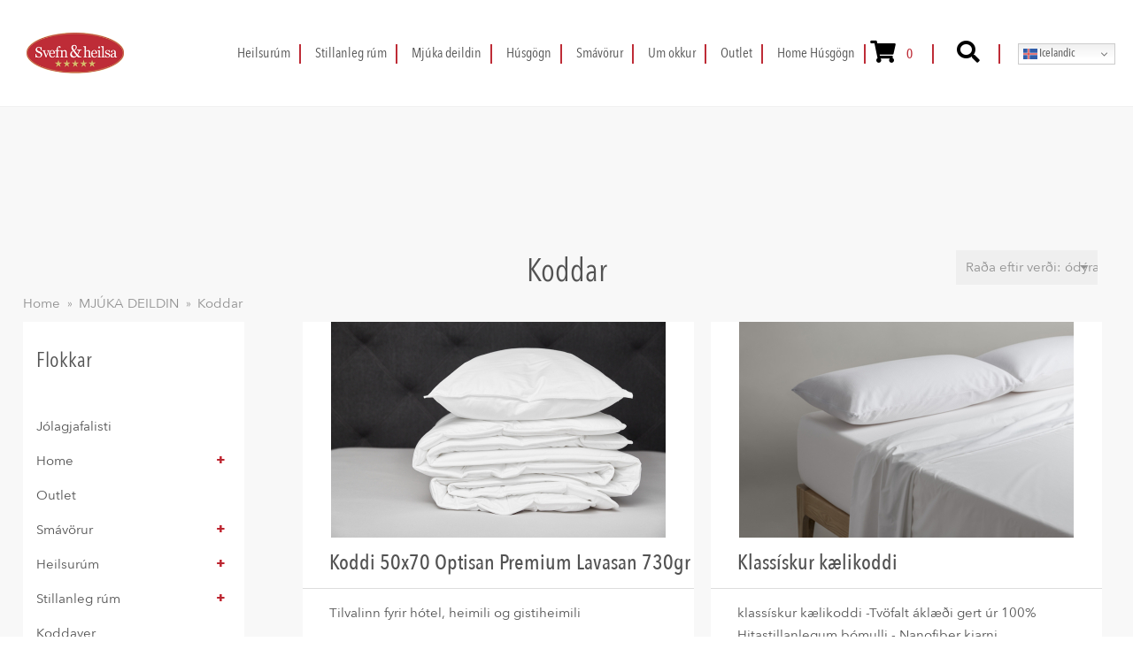

--- FILE ---
content_type: text/html; charset=UTF-8
request_url: https://svefnogheilsa.is/product-category/mjuka-deildin/heilsukoddar/
body_size: 30410
content:
<!DOCTYPE html>
<html>
<head lang="en">
    <meta charset="utf-8">
    <meta http-equiv="X-UA-Compatible" content="IE=edge">
    <meta name="viewport" content="width=device-width, initial-scale=1">
    <meta name="format-detection" content="telephone=no">
    

    <link rel="icon" type="image/x-icon"
          href="https://svefnogheilsa.is/wp-content/themes/svefnogheilsa/img/icon-sprites/favicon.ico"/>
    <meta name='robots' content='index, follow, max-image-preview:large, max-snippet:-1, max-video-preview:-1' />
	<style>img:is([sizes="auto" i], [sizes^="auto," i]) { contain-intrinsic-size: 3000px 1500px }</style>
	
<!-- Google Tag Manager for WordPress by gtm4wp.com -->
<script data-cfasync="false" data-pagespeed-no-defer>
	var gtm4wp_datalayer_name = "dataLayer";
	var dataLayer = dataLayer || [];
	const gtm4wp_use_sku_instead = false;
	const gtm4wp_currency = 'ISK';
	const gtm4wp_product_per_impression = 10;
	const gtm4wp_clear_ecommerce = false;
</script>
<!-- End Google Tag Manager for WordPress by gtm4wp.com -->
	<!-- This site is optimized with the Yoast SEO Premium plugin v25.4 (Yoast SEO v25.4) - https://yoast.com/wordpress/plugins/seo/ -->
	<title>Koddar - Skoða nánar - Svefn og heilsa</title>
	<meta name="description" content="Mikið úrval af gæða koddum. Koddar sem mæta þínum þörfum og stuðla að betri heilsu. Pantaðu kodda í vefverslun Svefn og heilsu" />
	<link rel="canonical" href="https://svefnogheilsa.is/product-category/mjuka-deildin/heilsukoddar/" />
	<meta property="og:locale" content="is_IS" />
	<meta property="og:type" content="article" />
	<meta property="og:title" content="Koddar Archives" />
	<meta property="og:description" content="Mikið úrval af gæða koddum. Koddar sem mæta þínum þörfum og stuðla að betri heilsu. Pantaðu kodda í vefverslun Svefn og heilsu" />
	<meta property="og:url" content="https://svefnogheilsa.is/product-category/mjuka-deildin/heilsukoddar/" />
	<meta property="og:site_name" content="Svefn og heilsa" />
	<meta name="twitter:card" content="summary_large_image" />
	<script type="application/ld+json" class="yoast-schema-graph">{"@context":"https://schema.org","@graph":[{"@type":"CollectionPage","@id":"https://svefnogheilsa.is/product-category/mjuka-deildin/heilsukoddar/","url":"https://svefnogheilsa.is/product-category/mjuka-deildin/heilsukoddar/","name":"Koddar - Skoða nánar - Svefn og heilsa","isPartOf":{"@id":"https://svefnogheilsa.is/#website"},"primaryImageOfPage":{"@id":"https://svefnogheilsa.is/product-category/mjuka-deildin/heilsukoddar/#primaryimage"},"image":{"@id":"https://svefnogheilsa.is/product-category/mjuka-deildin/heilsukoddar/#primaryimage"},"thumbnailUrl":"https://svefnogheilsa.is/wp-content/uploads/2019/08/saeng-fiber-hly.jpg","description":"Mikið úrval af gæða koddum. Koddar sem mæta þínum þörfum og stuðla að betri heilsu. Pantaðu kodda í vefverslun Svefn og heilsu","breadcrumb":{"@id":"https://svefnogheilsa.is/product-category/mjuka-deildin/heilsukoddar/#breadcrumb"},"inLanguage":"is"},{"@type":"ImageObject","inLanguage":"is","@id":"https://svefnogheilsa.is/product-category/mjuka-deildin/heilsukoddar/#primaryimage","url":"https://svefnogheilsa.is/wp-content/uploads/2019/08/saeng-fiber-hly.jpg","contentUrl":"https://svefnogheilsa.is/wp-content/uploads/2019/08/saeng-fiber-hly.jpg","width":2253,"height":1502,"caption":"Sæng hótel fiber"},{"@type":"BreadcrumbList","@id":"https://svefnogheilsa.is/product-category/mjuka-deildin/heilsukoddar/#breadcrumb","itemListElement":[{"@type":"ListItem","position":1,"name":"Home","item":"https://svefnogheilsa.is/"},{"@type":"ListItem","position":2,"name":"MJÚKA DEILDIN","item":"https://svefnogheilsa.is/product-category/mjuka-deildin/"},{"@type":"ListItem","position":3,"name":"Koddar"}]},{"@type":"WebSite","@id":"https://svefnogheilsa.is/#website","url":"https://svefnogheilsa.is/","name":"Svefn og heilsa Heilsudýnur og húsgögn","description":"Gerðu gæða- og verðsamanburð - Heilsudýnur og húsgögn","publisher":{"@id":"https://svefnogheilsa.is/#organization"},"potentialAction":[{"@type":"SearchAction","target":{"@type":"EntryPoint","urlTemplate":"https://svefnogheilsa.is/?s={search_term_string}"},"query-input":{"@type":"PropertyValueSpecification","valueRequired":true,"valueName":"search_term_string"}}],"inLanguage":"is"},{"@type":"Organization","@id":"https://svefnogheilsa.is/#organization","name":"Svefn og heilsa","url":"https://svefnogheilsa.is/","logo":{"@type":"ImageObject","inLanguage":"is","@id":"https://svefnogheilsa.is/#/schema/logo/image/","url":"https://svefnogheilsa.is/wp-content/uploads/2021/01/shlogo.png","contentUrl":"https://svefnogheilsa.is/wp-content/uploads/2021/01/shlogo.png","width":250,"height":117,"caption":"Svefn og heilsa"},"image":{"@id":"https://svefnogheilsa.is/#/schema/logo/image/"},"sameAs":["https://www.facebook.com/Svefn-Heilsa-182225211813168/","https://www.instagram.com/svefnogheilsa"]}]}</script>
	<!-- / Yoast SEO Premium plugin. -->


<link rel='dns-prefetch' href='//use.fontawesome.com' />
<link rel="alternate" type="application/rss+xml" title="Svefn og heilsa &raquo; Koddar Category RSS Veita" href="https://svefnogheilsa.is/product-category/mjuka-deildin/heilsukoddar/feed/" />
<style id='cf-frontend-style-inline-css' type='text/css'>
@font-face {
	font-family: 'Avenir Next Condensed';
	font-weight: 300;
	font-display: swap;
	src: url('https://svefnogheilsa.is/wp-content/uploads/2023/05/avenirnextcondensed-ultralight.woff2') format('woff2'),
		url('https://svefnogheilsa.is/wp-content/uploads/2023/05/avenirnextcondensed-ultralight.woff') format('woff'),
		url('https://svefnogheilsa.is/wp-content/uploads/2023/05/avenirnextcondensed-ultralight.ttf') format('truetype'),
		url('https://svefnogheilsa.is/wp-content/uploads/2023/05/avenirnextcondensed-ultralight.eot?#iefix') format('embedded-opentype'),
		url('https://svefnogheilsa.is/wp-content/uploads/2023/05/avenirnextcondensed-ultralight.svg') format('svg'),
		url('https://svefnogheilsa.is/wp-content/uploads/2023/05/avenirnextcondensed-ultralight.otf') format('OpenType');
}
@font-face {
	font-family: 'Avenir Next Condensed';
	font-weight: 400;
	font-display: swap;
	src: url('https://svefnogheilsa.is/wp-content/uploads/2023/05/avenirnextcondensed-regular.woff2') format('woff2'),
		url('https://svefnogheilsa.is/wp-content/uploads/2023/05/avenirnextcondensed-regular.woff') format('woff'),
		url('https://svefnogheilsa.is/wp-content/uploads/2023/05/avenirnextcondensed-regular.ttf') format('truetype'),
		url('https://svefnogheilsa.is/wp-content/uploads/2023/05/avenirnextcondensed-regular.eot?#iefix') format('embedded-opentype'),
		url('https://svefnogheilsa.is/wp-content/uploads/2023/05/avenirnextcondensed-regular.svg') format('svg'),
		url('https://svefnogheilsa.is/wp-content/uploads/2023/05/avenirnextcondensed-regular.otf') format('OpenType');
}
@font-face {
	font-family: 'Avenir Next Condensed';
	font-weight: 500;
	font-display: swap;
	src: url('https://svefnogheilsa.is/wp-content/uploads/2023/05/avenirnextcondensed-medium.woff2') format('woff2'),
		url('https://svefnogheilsa.is/wp-content/uploads/2023/05/avenirnextcondensed-medium.woff') format('woff'),
		url('https://svefnogheilsa.is/wp-content/uploads/2023/05/avenirnextcondensed-medium.ttf') format('truetype'),
		url('https://svefnogheilsa.is/wp-content/uploads/2023/05/avenirnextcondensed-medium.eot?#iefix') format('embedded-opentype'),
		url('https://svefnogheilsa.is/wp-content/uploads/2023/05/avenirnextcondensed-medium.svg') format('svg'),
		url('https://svefnogheilsa.is/wp-content/uploads/2023/05/avenirnextcondensed-medium.otf') format('OpenType');
}
@font-face {
	font-family: 'Avenir Next Condensed';
	font-weight: 700;
	font-display: swap;
	src: url('https://svefnogheilsa.is/wp-content/uploads/2023/05/avenirnextcondensed-bold.woff2') format('woff2'),
		url('https://svefnogheilsa.is/wp-content/uploads/2023/05/avenirnextcondensed-bold.woff') format('woff'),
		url('https://svefnogheilsa.is/wp-content/uploads/2023/05/avenirnextcondensed-bold_1.ttf') format('truetype'),
		url('https://svefnogheilsa.is/wp-content/uploads/2023/05/avenirnextcondensed-bold.eot?#iefix') format('embedded-opentype'),
		url('https://svefnogheilsa.is/wp-content/uploads/2023/05/avenirnextcondensed-bold.svg') format('svg'),
		url('https://svefnogheilsa.is/wp-content/uploads/2023/05/avenirnextcondensed-medium-1.otf') format('OpenType');
}
</style>
<link rel='stylesheet' id='sbr_styles-css' href='https://svefnogheilsa.is/wp-content/plugins/reviews-feed/assets/css/sbr-styles.min.css?ver=2.1.1' type='text/css' media='all' />
<link rel='stylesheet' id='sbi_styles-css' href='https://svefnogheilsa.is/wp-content/plugins/instagram-feed/css/sbi-styles.min.css?ver=6.9.1' type='text/css' media='all' />
<link rel='stylesheet' id='sby_styles-css' href='https://svefnogheilsa.is/wp-content/plugins/feeds-for-youtube/css/sb-youtube-free.min.css?ver=2.4.0' type='text/css' media='all' />
<link rel='stylesheet' id='hfe-widgets-style-css' href='https://svefnogheilsa.is/wp-content/plugins/header-footer-elementor/inc/widgets-css/frontend.css?ver=2.4.4' type='text/css' media='all' />
<style id='wp-emoji-styles-inline-css' type='text/css'>

	img.wp-smiley, img.emoji {
		display: inline !important;
		border: none !important;
		box-shadow: none !important;
		height: 1em !important;
		width: 1em !important;
		margin: 0 0.07em !important;
		vertical-align: -0.1em !important;
		background: none !important;
		padding: 0 !important;
	}
</style>
<link rel='stylesheet' id='wp-block-library-css' href='https://svefnogheilsa.is/wp-includes/css/dist/block-library/style.min.css?ver=6.8.3' type='text/css' media='all' />
<style id='classic-theme-styles-inline-css' type='text/css'>
/*! This file is auto-generated */
.wp-block-button__link{color:#fff;background-color:#32373c;border-radius:9999px;box-shadow:none;text-decoration:none;padding:calc(.667em + 2px) calc(1.333em + 2px);font-size:1.125em}.wp-block-file__button{background:#32373c;color:#fff;text-decoration:none}
</style>
<style id='font-awesome-svg-styles-default-inline-css' type='text/css'>
.svg-inline--fa {
  display: inline-block;
  height: 1em;
  overflow: visible;
  vertical-align: -.125em;
}
</style>
<link rel='stylesheet' id='font-awesome-svg-styles-css' href='https://svefnogheilsa.is/wp-content/uploads/font-awesome/v6.4.0/css/svg-with-js.css' type='text/css' media='all' />
<style id='font-awesome-svg-styles-inline-css' type='text/css'>
   .wp-block-font-awesome-icon svg::before,
   .wp-rich-text-font-awesome-icon svg::before {content: unset;}
</style>
<style id='global-styles-inline-css' type='text/css'>
:root{--wp--preset--aspect-ratio--square: 1;--wp--preset--aspect-ratio--4-3: 4/3;--wp--preset--aspect-ratio--3-4: 3/4;--wp--preset--aspect-ratio--3-2: 3/2;--wp--preset--aspect-ratio--2-3: 2/3;--wp--preset--aspect-ratio--16-9: 16/9;--wp--preset--aspect-ratio--9-16: 9/16;--wp--preset--color--black: #000000;--wp--preset--color--cyan-bluish-gray: #abb8c3;--wp--preset--color--white: #ffffff;--wp--preset--color--pale-pink: #f78da7;--wp--preset--color--vivid-red: #cf2e2e;--wp--preset--color--luminous-vivid-orange: #ff6900;--wp--preset--color--luminous-vivid-amber: #fcb900;--wp--preset--color--light-green-cyan: #7bdcb5;--wp--preset--color--vivid-green-cyan: #00d084;--wp--preset--color--pale-cyan-blue: #8ed1fc;--wp--preset--color--vivid-cyan-blue: #0693e3;--wp--preset--color--vivid-purple: #9b51e0;--wp--preset--gradient--vivid-cyan-blue-to-vivid-purple: linear-gradient(135deg,rgba(6,147,227,1) 0%,rgb(155,81,224) 100%);--wp--preset--gradient--light-green-cyan-to-vivid-green-cyan: linear-gradient(135deg,rgb(122,220,180) 0%,rgb(0,208,130) 100%);--wp--preset--gradient--luminous-vivid-amber-to-luminous-vivid-orange: linear-gradient(135deg,rgba(252,185,0,1) 0%,rgba(255,105,0,1) 100%);--wp--preset--gradient--luminous-vivid-orange-to-vivid-red: linear-gradient(135deg,rgba(255,105,0,1) 0%,rgb(207,46,46) 100%);--wp--preset--gradient--very-light-gray-to-cyan-bluish-gray: linear-gradient(135deg,rgb(238,238,238) 0%,rgb(169,184,195) 100%);--wp--preset--gradient--cool-to-warm-spectrum: linear-gradient(135deg,rgb(74,234,220) 0%,rgb(151,120,209) 20%,rgb(207,42,186) 40%,rgb(238,44,130) 60%,rgb(251,105,98) 80%,rgb(254,248,76) 100%);--wp--preset--gradient--blush-light-purple: linear-gradient(135deg,rgb(255,206,236) 0%,rgb(152,150,240) 100%);--wp--preset--gradient--blush-bordeaux: linear-gradient(135deg,rgb(254,205,165) 0%,rgb(254,45,45) 50%,rgb(107,0,62) 100%);--wp--preset--gradient--luminous-dusk: linear-gradient(135deg,rgb(255,203,112) 0%,rgb(199,81,192) 50%,rgb(65,88,208) 100%);--wp--preset--gradient--pale-ocean: linear-gradient(135deg,rgb(255,245,203) 0%,rgb(182,227,212) 50%,rgb(51,167,181) 100%);--wp--preset--gradient--electric-grass: linear-gradient(135deg,rgb(202,248,128) 0%,rgb(113,206,126) 100%);--wp--preset--gradient--midnight: linear-gradient(135deg,rgb(2,3,129) 0%,rgb(40,116,252) 100%);--wp--preset--font-size--small: 13px;--wp--preset--font-size--medium: 20px;--wp--preset--font-size--large: 36px;--wp--preset--font-size--x-large: 42px;--wp--preset--spacing--20: 0.44rem;--wp--preset--spacing--30: 0.67rem;--wp--preset--spacing--40: 1rem;--wp--preset--spacing--50: 1.5rem;--wp--preset--spacing--60: 2.25rem;--wp--preset--spacing--70: 3.38rem;--wp--preset--spacing--80: 5.06rem;--wp--preset--shadow--natural: 6px 6px 9px rgba(0, 0, 0, 0.2);--wp--preset--shadow--deep: 12px 12px 50px rgba(0, 0, 0, 0.4);--wp--preset--shadow--sharp: 6px 6px 0px rgba(0, 0, 0, 0.2);--wp--preset--shadow--outlined: 6px 6px 0px -3px rgba(255, 255, 255, 1), 6px 6px rgba(0, 0, 0, 1);--wp--preset--shadow--crisp: 6px 6px 0px rgba(0, 0, 0, 1);}:where(.is-layout-flex){gap: 0.5em;}:where(.is-layout-grid){gap: 0.5em;}body .is-layout-flex{display: flex;}.is-layout-flex{flex-wrap: wrap;align-items: center;}.is-layout-flex > :is(*, div){margin: 0;}body .is-layout-grid{display: grid;}.is-layout-grid > :is(*, div){margin: 0;}:where(.wp-block-columns.is-layout-flex){gap: 2em;}:where(.wp-block-columns.is-layout-grid){gap: 2em;}:where(.wp-block-post-template.is-layout-flex){gap: 1.25em;}:where(.wp-block-post-template.is-layout-grid){gap: 1.25em;}.has-black-color{color: var(--wp--preset--color--black) !important;}.has-cyan-bluish-gray-color{color: var(--wp--preset--color--cyan-bluish-gray) !important;}.has-white-color{color: var(--wp--preset--color--white) !important;}.has-pale-pink-color{color: var(--wp--preset--color--pale-pink) !important;}.has-vivid-red-color{color: var(--wp--preset--color--vivid-red) !important;}.has-luminous-vivid-orange-color{color: var(--wp--preset--color--luminous-vivid-orange) !important;}.has-luminous-vivid-amber-color{color: var(--wp--preset--color--luminous-vivid-amber) !important;}.has-light-green-cyan-color{color: var(--wp--preset--color--light-green-cyan) !important;}.has-vivid-green-cyan-color{color: var(--wp--preset--color--vivid-green-cyan) !important;}.has-pale-cyan-blue-color{color: var(--wp--preset--color--pale-cyan-blue) !important;}.has-vivid-cyan-blue-color{color: var(--wp--preset--color--vivid-cyan-blue) !important;}.has-vivid-purple-color{color: var(--wp--preset--color--vivid-purple) !important;}.has-black-background-color{background-color: var(--wp--preset--color--black) !important;}.has-cyan-bluish-gray-background-color{background-color: var(--wp--preset--color--cyan-bluish-gray) !important;}.has-white-background-color{background-color: var(--wp--preset--color--white) !important;}.has-pale-pink-background-color{background-color: var(--wp--preset--color--pale-pink) !important;}.has-vivid-red-background-color{background-color: var(--wp--preset--color--vivid-red) !important;}.has-luminous-vivid-orange-background-color{background-color: var(--wp--preset--color--luminous-vivid-orange) !important;}.has-luminous-vivid-amber-background-color{background-color: var(--wp--preset--color--luminous-vivid-amber) !important;}.has-light-green-cyan-background-color{background-color: var(--wp--preset--color--light-green-cyan) !important;}.has-vivid-green-cyan-background-color{background-color: var(--wp--preset--color--vivid-green-cyan) !important;}.has-pale-cyan-blue-background-color{background-color: var(--wp--preset--color--pale-cyan-blue) !important;}.has-vivid-cyan-blue-background-color{background-color: var(--wp--preset--color--vivid-cyan-blue) !important;}.has-vivid-purple-background-color{background-color: var(--wp--preset--color--vivid-purple) !important;}.has-black-border-color{border-color: var(--wp--preset--color--black) !important;}.has-cyan-bluish-gray-border-color{border-color: var(--wp--preset--color--cyan-bluish-gray) !important;}.has-white-border-color{border-color: var(--wp--preset--color--white) !important;}.has-pale-pink-border-color{border-color: var(--wp--preset--color--pale-pink) !important;}.has-vivid-red-border-color{border-color: var(--wp--preset--color--vivid-red) !important;}.has-luminous-vivid-orange-border-color{border-color: var(--wp--preset--color--luminous-vivid-orange) !important;}.has-luminous-vivid-amber-border-color{border-color: var(--wp--preset--color--luminous-vivid-amber) !important;}.has-light-green-cyan-border-color{border-color: var(--wp--preset--color--light-green-cyan) !important;}.has-vivid-green-cyan-border-color{border-color: var(--wp--preset--color--vivid-green-cyan) !important;}.has-pale-cyan-blue-border-color{border-color: var(--wp--preset--color--pale-cyan-blue) !important;}.has-vivid-cyan-blue-border-color{border-color: var(--wp--preset--color--vivid-cyan-blue) !important;}.has-vivid-purple-border-color{border-color: var(--wp--preset--color--vivid-purple) !important;}.has-vivid-cyan-blue-to-vivid-purple-gradient-background{background: var(--wp--preset--gradient--vivid-cyan-blue-to-vivid-purple) !important;}.has-light-green-cyan-to-vivid-green-cyan-gradient-background{background: var(--wp--preset--gradient--light-green-cyan-to-vivid-green-cyan) !important;}.has-luminous-vivid-amber-to-luminous-vivid-orange-gradient-background{background: var(--wp--preset--gradient--luminous-vivid-amber-to-luminous-vivid-orange) !important;}.has-luminous-vivid-orange-to-vivid-red-gradient-background{background: var(--wp--preset--gradient--luminous-vivid-orange-to-vivid-red) !important;}.has-very-light-gray-to-cyan-bluish-gray-gradient-background{background: var(--wp--preset--gradient--very-light-gray-to-cyan-bluish-gray) !important;}.has-cool-to-warm-spectrum-gradient-background{background: var(--wp--preset--gradient--cool-to-warm-spectrum) !important;}.has-blush-light-purple-gradient-background{background: var(--wp--preset--gradient--blush-light-purple) !important;}.has-blush-bordeaux-gradient-background{background: var(--wp--preset--gradient--blush-bordeaux) !important;}.has-luminous-dusk-gradient-background{background: var(--wp--preset--gradient--luminous-dusk) !important;}.has-pale-ocean-gradient-background{background: var(--wp--preset--gradient--pale-ocean) !important;}.has-electric-grass-gradient-background{background: var(--wp--preset--gradient--electric-grass) !important;}.has-midnight-gradient-background{background: var(--wp--preset--gradient--midnight) !important;}.has-small-font-size{font-size: var(--wp--preset--font-size--small) !important;}.has-medium-font-size{font-size: var(--wp--preset--font-size--medium) !important;}.has-large-font-size{font-size: var(--wp--preset--font-size--large) !important;}.has-x-large-font-size{font-size: var(--wp--preset--font-size--x-large) !important;}
:where(.wp-block-post-template.is-layout-flex){gap: 1.25em;}:where(.wp-block-post-template.is-layout-grid){gap: 1.25em;}
:where(.wp-block-columns.is-layout-flex){gap: 2em;}:where(.wp-block-columns.is-layout-grid){gap: 2em;}
:root :where(.wp-block-pullquote){font-size: 1.5em;line-height: 1.6;}
</style>
<link rel='stylesheet' id='ctf_styles-css' href='https://svefnogheilsa.is/wp-content/plugins/custom-twitter-feeds/css/ctf-styles.min.css?ver=2.3.1' type='text/css' media='all' />
<link rel='stylesheet' id='tvgexpress-css' href='https://svefnogheilsa.is/wp-content/plugins/tvg-xpress/public/css/tvgexpress-public.css?ver=2.2.2' type='text/css' media='all' />
<link rel='stylesheet' id='wpcd-category-discount-css' href='https://svefnogheilsa.is/wp-content/plugins/woo-product-category-discount/public/css/wpcd-category-discount-public.css?ver=5.2' type='text/css' media='all' />
<link rel='stylesheet' id='woocommerce-layout-css' href='https://svefnogheilsa.is/wp-content/plugins/woocommerce/assets/css/woocommerce-layout.css?ver=9.9.5' type='text/css' media='all' />
<link rel='stylesheet' id='woocommerce-smallscreen-css' href='https://svefnogheilsa.is/wp-content/plugins/woocommerce/assets/css/woocommerce-smallscreen.css?ver=9.9.5' type='text/css' media='only screen and (max-width: 768px)' />
<link rel='stylesheet' id='woocommerce-general-css' href='https://svefnogheilsa.is/wp-content/plugins/woocommerce/assets/css/woocommerce.css?ver=9.9.5' type='text/css' media='all' />
<style id='woocommerce-inline-inline-css' type='text/css'>
.woocommerce form .form-row .required { visibility: visible; }
</style>
<link rel='stylesheet' id='cff-css' href='https://svefnogheilsa.is/wp-content/plugins/custom-facebook-feed/assets/css/cff-style.min.css?ver=4.3.2' type='text/css' media='all' />
<link rel='stylesheet' id='sb-font-awesome-css' href='https://svefnogheilsa.is/wp-content/plugins/custom-facebook-feed/assets/css/font-awesome.min.css?ver=4.7.0' type='text/css' media='all' />
<link rel='stylesheet' id='woo_discount_rules-customize-table-ui-css-css' href='https://svefnogheilsa.is/wp-content/plugins/woo-discount-rules/v2/Assets/Css/customize-table.css?ver=2.3.7' type='text/css' media='all' />
<link rel='stylesheet' id='cmplz-general-css' href='https://svefnogheilsa.is/wp-content/plugins/complianz-gdpr-premium/assets/css/cookieblocker.min.css?ver=1753270595' type='text/css' media='all' />
<link rel='stylesheet' id='hfe-style-css' href='https://svefnogheilsa.is/wp-content/plugins/header-footer-elementor/assets/css/header-footer-elementor.css?ver=2.4.4' type='text/css' media='all' />
<link rel='stylesheet' id='elementor-icons-css' href='https://svefnogheilsa.is/wp-content/plugins/elementor/assets/lib/eicons/css/elementor-icons.min.css?ver=5.43.0' type='text/css' media='all' />
<link rel='stylesheet' id='elementor-frontend-css' href='https://svefnogheilsa.is/wp-content/plugins/elementor/assets/css/frontend.min.css?ver=3.30.2' type='text/css' media='all' />
<link rel='stylesheet' id='elementor-post-35098-css' href='https://svefnogheilsa.is/wp-content/uploads/elementor/css/post-35098.css?ver=1752244135' type='text/css' media='all' />
<link rel='stylesheet' id='cffstyles-css' href='https://svefnogheilsa.is/wp-content/plugins/custom-facebook-feed/assets/css/cff-style.min.css?ver=4.3.2' type='text/css' media='all' />
<link rel='stylesheet' id='sby-styles-css' href='https://svefnogheilsa.is/wp-content/plugins/feeds-for-youtube/css/sb-youtube-free.min.css?ver=2.4.0' type='text/css' media='all' />
<link rel='stylesheet' id='sbistyles-css' href='https://svefnogheilsa.is/wp-content/plugins/instagram-feed/css/sbi-styles.min.css?ver=6.9.1' type='text/css' media='all' />
<link rel='stylesheet' id='elementor-post-55207-css' href='https://svefnogheilsa.is/wp-content/uploads/elementor/css/post-55207.css?ver=1765561422' type='text/css' media='all' />
<link rel='stylesheet' id='swatches-and-photos-css' href='https://svefnogheilsa.is/wp-content/plugins/woocommerce-variation-swatches-and-photos-master/assets/css/swatches-and-photos.css?ver=2.0.1' type='text/css' media='all' />
<link rel='stylesheet' id='yith-infs-style-css' href='https://svefnogheilsa.is/wp-content/plugins/yith-infinite-scrolling/assets/css/frontend.css?ver=2.2.0' type='text/css' media='all' />
<link rel='stylesheet' id='brands-styles-css' href='https://svefnogheilsa.is/wp-content/plugins/woocommerce/assets/css/brands.css?ver=9.9.5' type='text/css' media='all' />
<link rel='stylesheet' id='fontsProCnAvenirNextLt-css' href='https://svefnogheilsa.is/wp-content/themes/svefnogheilsa/fonts/ProCn/AvenirNext%20LT%20Pro%20Cn.css?ver=1.0.2' type='text/css' media='all' />
<link rel='stylesheet' id='fontsDemiAvenirNext-css' href='https://svefnogheilsa.is/wp-content/themes/svefnogheilsa/fonts/demi/AvenirNext%20LT%20Pro%20Regular.css?ver=1.0.2' type='text/css' media='all' />
<link rel='stylesheet' id='fontsMediumAvenirNext-css' href='https://svefnogheilsa.is/wp-content/themes/svefnogheilsa/fonts/medium/AvenirNext%20LT%20Pro%20MediumCn.css?ver=1.0.2' type='text/css' media='all' />
<link rel='stylesheet' id='fontsRegularAvenirNext-css' href='https://svefnogheilsa.is/wp-content/themes/svefnogheilsa/fonts/regular/AvenirNext%20LT%20Pro%20Regular.css?ver=1.0.2' type='text/css' media='all' />
<link rel='stylesheet' id='fontsBoldAvenirNext-css' href='https://svefnogheilsa.is/wp-content/themes/svefnogheilsa/fonts/bold/AvenirNext%20LT%20Pro%20Bold.css?ver=1.0.2' type='text/css' media='all' />
<link rel='stylesheet' id='fontsGrotRegular-css' href='https://svefnogheilsa.is/wp-content/themes/svefnogheilsa/fonts/grotregular/stylesheet.css?ver=1.0.2' type='text/css' media='all' />
<link rel='stylesheet' id='fontsGrotBold-css' href='https://svefnogheilsa.is/wp-content/themes/svefnogheilsa/fonts/grotbold/stylesheet.css?ver=1.0.2' type='text/css' media='all' />
<link rel='stylesheet' id='fontAwesome-css' href='https://svefnogheilsa.is/wp-content/themes/svefnogheilsa/fontawesome/css/font-awesome.min.css?ver=1.0.2' type='text/css' media='all' />
<link rel='stylesheet' id='slick-css' href='https://svefnogheilsa.is/wp-content/themes/svefnogheilsa/libs/slick/slick/slick.css?ver=1.0.2' type='text/css' media='all' />
<link rel='stylesheet' id='fancybox-css' href='https://svefnogheilsa.is/wp-content/themes/svefnogheilsa/libs/fancybox/source/jquery.fancybox.css?ver=1.0.2' type='text/css' media='all' />
<link rel='stylesheet' id='fancybox-thumbs-css' href='https://svefnogheilsa.is/wp-content/themes/svefnogheilsa/libs/fancybox/source/helpers/jquery.fancybox-thumbs.css?ver=1.0.2' type='text/css' media='all' />
<link rel='stylesheet' id='reset-css' href='https://svefnogheilsa.is/wp-content/themes/svefnogheilsa/css/reset.css?ver=1.0.2' type='text/css' media='all' />
<link rel='stylesheet' id='app-css' href='https://svefnogheilsa.is/wp-content/themes/svefnogheilsa/css/app.css?ver=1.0.2' type='text/css' media='all' />
<link rel='stylesheet' id='font-awesome-official-css' href='https://use.fontawesome.com/releases/v6.4.0/css/all.css' type='text/css' media='all' integrity="sha384-iw3OoTErCYJJB9mCa8LNS2hbsQ7M3C0EpIsO/H5+EGAkPGc6rk+V8i04oW/K5xq0" crossorigin="anonymous" />
<link rel='stylesheet' id='hfe-elementor-icons-css' href='https://svefnogheilsa.is/wp-content/plugins/elementor/assets/lib/eicons/css/elementor-icons.min.css?ver=5.34.0' type='text/css' media='all' />
<link rel='stylesheet' id='hfe-icons-list-css' href='https://svefnogheilsa.is/wp-content/plugins/elementor/assets/css/widget-icon-list.min.css?ver=3.24.3' type='text/css' media='all' />
<link rel='stylesheet' id='hfe-social-icons-css' href='https://svefnogheilsa.is/wp-content/plugins/elementor/assets/css/widget-social-icons.min.css?ver=3.24.0' type='text/css' media='all' />
<link rel='stylesheet' id='hfe-social-share-icons-brands-css' href='https://svefnogheilsa.is/wp-content/plugins/elementor/assets/lib/font-awesome/css/brands.css?ver=5.15.3' type='text/css' media='all' />
<link rel='stylesheet' id='hfe-social-share-icons-fontawesome-css' href='https://svefnogheilsa.is/wp-content/plugins/elementor/assets/lib/font-awesome/css/fontawesome.css?ver=5.15.3' type='text/css' media='all' />
<link rel='stylesheet' id='hfe-nav-menu-icons-css' href='https://svefnogheilsa.is/wp-content/plugins/elementor/assets/lib/font-awesome/css/solid.css?ver=5.15.3' type='text/css' media='all' />
<link rel='stylesheet' id='woo_discount_pro_style-css' href='https://svefnogheilsa.is/wp-content/plugins/woo-discount-rules-pro/Assets/Css/awdr_style.css?ver=2.3.7' type='text/css' media='all' />
<link rel='stylesheet' id='font-awesome-official-v4shim-css' href='https://use.fontawesome.com/releases/v6.4.0/css/v4-shims.css' type='text/css' media='all' integrity="sha384-TjXU13dTMPo+5ZlOUI1IGXvpmajjoetPqbUJqTx+uZ1bGwylKHNEItuVe/mg/H6l" crossorigin="anonymous" />
<link rel='stylesheet' id='elementor-gf-local-roboto-css' href='https://svefnogheilsa.is/wp-content/uploads/elementor/google-fonts/css/roboto.css?ver=1752240757' type='text/css' media='all' />
<link rel='stylesheet' id='elementor-gf-local-robotoslab-css' href='https://svefnogheilsa.is/wp-content/uploads/elementor/google-fonts/css/robotoslab.css?ver=1752240761' type='text/css' media='all' />
<link rel='stylesheet' id='elementor-icons-shared-0-css' href='https://svefnogheilsa.is/wp-content/plugins/elementor/assets/lib/font-awesome/css/fontawesome.min.css?ver=5.15.3' type='text/css' media='all' />
<link rel='stylesheet' id='elementor-icons-fa-brands-css' href='https://svefnogheilsa.is/wp-content/plugins/elementor/assets/lib/font-awesome/css/brands.min.css?ver=5.15.3' type='text/css' media='all' />
<script type="text/template" id="tmpl-variation-template">
	<div class="woocommerce-variation-description">
		{{{ data.variation.variation_description }}}
	</div>

	<div class="woocommerce-variation-price">
		{{{ data.variation.price_html }}}
	</div>
</script>
<script type="text/template" id="tmpl-unavailable-variation-template">
	<p>Sorry, this product is unavailable. Please choose a different combination.</p>
</script>
<script type="text/javascript" src="https://svefnogheilsa.is/wp-content/themes/svefnogheilsa/js/jQueryLib.js?ver=1.0.2" id="jquery-js"></script>
<script type="text/javascript" id="jquery-js-after">
/* <![CDATA[ */
!function($){"use strict";$(document).ready(function(){$(this).scrollTop()>100&&$(".hfe-scroll-to-top-wrap").removeClass("hfe-scroll-to-top-hide"),$(window).scroll(function(){$(this).scrollTop()<100?$(".hfe-scroll-to-top-wrap").fadeOut(300):$(".hfe-scroll-to-top-wrap").fadeIn(300)}),$(".hfe-scroll-to-top-wrap").on("click",function(){$("html, body").animate({scrollTop:0},300);return!1})})}(jQuery);
!function($){'use strict';$(document).ready(function(){var bar=$('.hfe-reading-progress-bar');if(!bar.length)return;$(window).on('scroll',function(){var s=$(window).scrollTop(),d=$(document).height()-$(window).height(),p=d? s/d*100:0;bar.css('width',p+'%')});});}(jQuery);
/* ]]> */
</script>
<script type="text/javascript" src="https://svefnogheilsa.is/wp-content/plugins/tvg-xpress/public/js/tvgexpress-public.js?ver=2.2.2" id="tvgexpress-js"></script>
<script type="text/javascript" src="https://svefnogheilsa.is/wp-content/plugins/woo-product-category-discount/public/js/wpcd-category-discount-public.js?ver=5.2" id="wpcd-category-discount-js"></script>
<script type="text/javascript" src="https://svefnogheilsa.is/wp-content/plugins/woocommerce/assets/js/jquery-blockui/jquery.blockUI.min.js?ver=2.7.0-wc.9.9.5" id="jquery-blockui-js" data-wp-strategy="defer"></script>
<script type="text/javascript" id="wc-add-to-cart-js-extra">
/* <![CDATA[ */
var wc_add_to_cart_params = {"ajax_url":"\/wp-admin\/admin-ajax.php","wc_ajax_url":"\/?wc-ajax=%%endpoint%%","i18n_view_cart":"Sko\u00f0a k\u00f6rfu","cart_url":"https:\/\/svefnogheilsa.is\/cart\/","is_cart":"","cart_redirect_after_add":"no"};
/* ]]> */
</script>
<script type="text/javascript" src="https://svefnogheilsa.is/wp-content/plugins/woocommerce/assets/js/frontend/add-to-cart.min.js?ver=9.9.5" id="wc-add-to-cart-js" defer="defer" data-wp-strategy="defer"></script>
<script type="text/javascript" src="https://svefnogheilsa.is/wp-content/plugins/woocommerce/assets/js/js-cookie/js.cookie.min.js?ver=2.1.4-wc.9.9.5" id="js-cookie-js" defer="defer" data-wp-strategy="defer"></script>
<script type="text/javascript" id="woocommerce-js-extra">
/* <![CDATA[ */
var woocommerce_params = {"ajax_url":"\/wp-admin\/admin-ajax.php","wc_ajax_url":"\/?wc-ajax=%%endpoint%%","i18n_password_show":"Show password","i18n_password_hide":"Hide password"};
/* ]]> */
</script>
<script type="text/javascript" src="https://svefnogheilsa.is/wp-content/plugins/woocommerce/assets/js/frontend/woocommerce.min.js?ver=9.9.5" id="woocommerce-js" defer="defer" data-wp-strategy="defer"></script>
<script type="text/javascript" id="awdr-main-js-extra">
/* <![CDATA[ */
var awdr_params = {"ajaxurl":"https:\/\/svefnogheilsa.is\/wp-admin\/admin-ajax.php","nonce":"f0cf28252d","enable_update_price_with_qty":"show_when_matched","refresh_order_review":"0","custom_target_simple_product":"","custom_target_variable_product":"","js_init_trigger":"","awdr_opacity_to_bulk_table":"","awdr_dynamic_bulk_table_status":"0","awdr_dynamic_bulk_table_off":"on","custom_simple_product_id_selector":"","custom_variable_product_id_selector":""};
/* ]]> */
</script>
<script type="text/javascript" src="https://svefnogheilsa.is/wp-content/plugins/woo-discount-rules/v2/Assets/Js/site_main.js?ver=2.3.7" id="awdr-main-js"></script>
<script type="text/javascript" src="https://svefnogheilsa.is/wp-content/plugins/woo-discount-rules/v2/Assets/Js/awdr-dynamic-price.js?ver=2.3.7" id="awdr-dynamic-price-js"></script>
<script type="text/javascript" src="https://svefnogheilsa.is/wp-includes/js/underscore.min.js?ver=1.13.7" id="underscore-js"></script>
<script type="text/javascript" id="wp-util-js-extra">
/* <![CDATA[ */
var _wpUtilSettings = {"ajax":{"url":"\/wp-admin\/admin-ajax.php"}};
/* ]]> */
</script>
<script type="text/javascript" src="https://svefnogheilsa.is/wp-includes/js/wp-util.min.js?ver=6.8.3" id="wp-util-js"></script>
<script type="text/javascript" src="https://svefnogheilsa.is/wp-content/plugins/woo-discount-rules-pro/Assets/Js/awdr_pro.js?ver=2.3.7" id="woo_discount_pro_script-js"></script>
<!-- Google Analytics Code Snippet By GA4WP --><script type="text/plain" data-service="google-analytics" data-category="statistics" async data-cmplz-src="https://www.googletagmanager.com/gtag/js?id=G-SCYY53XT8B"></script>
		<script>
		  window.dataLayer = window.dataLayer || [];
		  function gtag(){dataLayer.push(arguments);}
		  gtag('js', new Date());gtag("consent", "default", {
				ad_storage: "granted",
				analytics_storage: "granted",
				functionality_storage: "granted",
				personalization_storage: "granted",
				security_storage: "granted",
				wait_for_update: 2000, 
				});
				gtag("set", "ads_data_redaction", true);
				gtag("set", "url_passthrough", true);gtag('config', 'G-SCYY53XT8B', {'send_page_view': false,'link_attribution': true,'anonymize_ip': true});</script> <!- end of Google Analytics Code Snippet by GA4WP--><link rel="https://api.w.org/" href="https://svefnogheilsa.is/wp-json/" /><link rel="alternate" title="JSON" type="application/json" href="https://svefnogheilsa.is/wp-json/wp/v2/product_cat/37" /><script type="text/plain" data-service="facebook" data-category="marketing">document.addEventListener("DOMContentLoaded",function(){jQuery(function(e){e(document.body).on("click",".socialmessenger-show",function(e){e.preventDefault(),FB.CustomerChat.show()}),e(document.body).on("click",".socialmessenger-hide",function(e){e.preventDefault(),FB.CustomerChat.hide()}),e(document.body).on("click",".socialmessenger-showDialog",function(e){e.preventDefault(),FB.CustomerChat.showDialog()}),e(document.body).on("click",".socialmessenger-hideDialog",function(e){e.preventDefault(),FB.CustomerChat.hideDialog()})})});window.fbAsyncInit = function(){FB.init({xfbml:true,version:"v8.0"});};(function(d, s, id){var js, fjs = d.getElementsByTagName(s)[0];if (d.getElementById(id)) return;js = d.createElement(s); js.id = id;js.src = "https://connect.facebook.net/is_IS/sdk/xfbml.customerchat.js";fjs.parentNode.insertBefore(js, fjs);}(document, "script", "facebook-jssdk"));</script>
			<style>.cmplz-hidden {
					display: none !important;
				}</style>
<!-- Google Tag Manager for WordPress by gtm4wp.com -->
<!-- GTM Container placement set to automatic -->
<script data-cfasync="false" data-pagespeed-no-defer type="text/javascript">
	var dataLayer_content = {"pagePostType":"product","pagePostType2":"tax-product","pageCategory":[],"customerTotalOrders":0,"customerTotalOrderValue":0,"customerFirstName":"","customerLastName":"","customerBillingFirstName":"","customerBillingLastName":"","customerBillingCompany":"","customerBillingAddress1":"","customerBillingAddress2":"","customerBillingCity":"","customerBillingState":"","customerBillingPostcode":"","customerBillingCountry":"","customerBillingEmail":"","customerBillingEmailHash":"","customerBillingPhone":"","customerShippingFirstName":"","customerShippingLastName":"","customerShippingCompany":"","customerShippingAddress1":"","customerShippingAddress2":"","customerShippingCity":"","customerShippingState":"","customerShippingPostcode":"","customerShippingCountry":"","cartContent":{"totals":{"applied_coupons":[],"discount_total":0,"subtotal":0,"total":0},"items":[]}};
	dataLayer.push( dataLayer_content );
</script>
<script data-cfasync="false" data-pagespeed-no-defer type="text/javascript">
		if (typeof gtag == "undefined") {
			function gtag(){dataLayer.push(arguments);}
		}

		gtag("consent", "default", {
			"analytics_storage": "denied",
			"ad_storage": "denied",
			"ad_user_data": "denied",
			"ad_personalization": "denied",
			"functionality_storage": "denied",
			"security_storage": "denied",
			"personalization_storage": "denied",
		});
</script>
<script data-cfasync="false" data-pagespeed-no-defer type="text/javascript">
(function(w,d,s,l,i){w[l]=w[l]||[];w[l].push({'gtm.start':
new Date().getTime(),event:'gtm.js'});var f=d.getElementsByTagName(s)[0],
j=d.createElement(s),dl=l!='dataLayer'?'&l='+l:'';j.async=true;j.src=
'//www.googletagmanager.com/gtm.js?id='+i+dl;f.parentNode.insertBefore(j,f);
})(window,document,'script','dataLayer','GTM-WTQLLVMM');
</script>
<!-- End Google Tag Manager for WordPress by gtm4wp.com --><!-- Analytics by WP Statistics - https://wp-statistics.com -->
	<noscript><style>.woocommerce-product-gallery{ opacity: 1 !important; }</style></noscript>
	<meta name="generator" content="Elementor 3.30.2; features: additional_custom_breakpoints; settings: css_print_method-external, google_font-enabled, font_display-auto">
			<style>
				.e-con.e-parent:nth-of-type(n+4):not(.e-lazyloaded):not(.e-no-lazyload),
				.e-con.e-parent:nth-of-type(n+4):not(.e-lazyloaded):not(.e-no-lazyload) * {
					background-image: none !important;
				}
				@media screen and (max-height: 1024px) {
					.e-con.e-parent:nth-of-type(n+3):not(.e-lazyloaded):not(.e-no-lazyload),
					.e-con.e-parent:nth-of-type(n+3):not(.e-lazyloaded):not(.e-no-lazyload) * {
						background-image: none !important;
					}
				}
				@media screen and (max-height: 640px) {
					.e-con.e-parent:nth-of-type(n+2):not(.e-lazyloaded):not(.e-no-lazyload),
					.e-con.e-parent:nth-of-type(n+2):not(.e-lazyloaded):not(.e-no-lazyload) * {
						background-image: none !important;
					}
				}
			</style>
					<style type="text/css" id="wp-custom-css">
			body {
    min-height: 100vh !important;
}
header {
    position: relative;
}

.main-navigation li:after {
    border-color: #be2c37;
    border-width: 2px;
    height: 30px;
    -webkit-transform: rotate(180deg);
    top: 16px;
}

.header-inner .main-navigation {
    right: 330px;
}
.header-inner .bottom-widgets {
    right: 20px;
    display: -webkit-box;
}
.google_translate {
   margin-top: 16px;
}
.bottom-cart {
    margin-right: 40px;
}
a.glink.nturl.notranslate {
    padding-right: 5px;
}
.bottom-widgets .bottom-cart {
    padding-right: 24px;
}
.bottom-widgets .bottom-search {
    margin-left: 6px;
	  position: relative;
    right: 20px !important;
}
i.fa.fa-search.fa-lg {
    padding-right: 24px!important;
}
.bottom-widgets .bottom-cart:after, .bottom-widgets .bottom-search:after {
    content: '';
    display: block;
    position: absolute;
    top: 16px;
    height: 30px;
    border-right: 2px solid #be2c37;
    -webkit-transform: rotate(180deg);
}
.gt_switcher_wrapper {
    top: 46px !important;
	 right: 10px !important;
}
header.fixed-head ~ div.gtranslate_wrapper > div.gt_switcher_wrapper {
    top: 15px !important;
}
a.glink.nturl span {
    color: #be2c37;
}

.gt_switcher .gt_option {
  width: 110px !important;
}
.gt_switcher {
  width: 110px !important;
}
.gt_switcher .gt_selected a {
  width: 98px !important;
}





/*Product Page Gap Fix Start*/
.product__inner {
    display: flex;
    flex-wrap: wrap;
}
/*Product Page Gap Fix End*/



/*
[title~="English"]::after {
    content: '';
    position: absolute;
    top: -4px;
    right: 64px;
    border-right: 2px solid #be2c37;
    height: 30px;
    -webkit-transform: rotate(180deg);
}
[title~="English"] {
    margin-right: 10px;
}
*/

.content-area {
    width: 100% !important;
}
.footer__images {
    right: 40px;
    max-width: 100%;
}
.bottom-inner {
    max-width: 100%;
}
.bottom-inner .top-cart__inner {
    left: auto;
    right: 0;
}
.woocommerce form .form-row label {
    font-family: 'AvenirNext LT Pro Cn', 'Arial', 'sans-serif';
    font-weight: 400;
    color: #535353;
}

.woocommerce form .form-row input.input-text, .woocommerce form .form-row textarea {
    font-family: 'AvenirNext LT Pro Cn', 'Arial', 'sans-serif';
    font-weight: 400;
    color: #535353;
    padding: 5px 10px;
}
.pay input[type=checkbox]+span, .woocommerce .woocommerce-validated input[type=checkbox]+label {
    font-weight: 400;
    padding-left: 22px;
	    font-size: 14px;
}
.woocommerce form .form-row label {
    font-size: 0.83em;
}
.bottom-inner .top-cart__inner:before {
    left: auto;
    right: 20px;
}
.woocommerce form .form-row {
    padding: 0;
}
.woocommerce-checkout #payment ul.payment_methods li img {
    max-width: 160px;
}
.woocommerce-privacy-policy-text p {
    font-size: 16px;
    font-family: 'AvenirNext LT Pro Cn', 'Arial', 'sans-serif';
    font-weight: 400;
    color: #535353;
    margin-bottom: 15px;
    line-height: 1.4;
}

a.woocommerce-privacy-policy-link {
    font-family: 'AvenirNext LT Pro Cn', 'Arial', 'sans-serif';
    font-weight: 400;
}

.banner .banner__inner .banner__text {
    top: auto !important;
    bottom: 157px;
}


/*=== Home Page Categories Sections ===*/

.index-categories .category {
    margin: 0px 10px;
    width: 32.7%;
}
.index-categories .row {
    padding-left: 10px;
    padding-top: 5px;
}
.index-categories .category a span.cat-label {
    width: 44%;
    text-align: center;
    left: 0px;
    transform: translateX(0px);
    color: #be2c37;
    background: #fff;
    border-radius: 0px 10px 10px 0px;
	  padding: 5px;
}


/*=== Footer Section ===*/

a.development-company:hover {
    color: #be2c37;
    transition: 0.3s;
}


/*===== Footer Custom Html fole code css Start ====*/
footer {
    bottom: unset !important;
}
.svefn-main-footer-row {
    background: #E9E9E9;
    width: 100%;
    padding: 50px 40px 40px 40px;
}
.svefn-main-footer-row p, a {
    font-family: 'Avenir Next Condensed';
    font-size: 15px;
	font-weight: 500;
	 color: #535353;
	transition:0.3s;
}
a.custom-footer-all-text:hover {
    color: #be2c37;
}
.svefn-main-footer-row .custom-footer-all-text a:hover {
	 color: #2998e8;
}
.svefn-main-footer-row .custom-footer-all-text h2, h4 {
    font-family: 'Avenir Next Condensed';
	font-weight: bold;
	color:#535353;
}
.svefn-main-footer-column.fotter-column-one {
    display: inline-flex;
    width: 100%;
}
.svefn-main-footer-inner-column {
    width: 50%;
}
h2.footer-h2-text.custom-footer-all-text {
    color: #535353;
	  font-family: 'Avenir Next Condensed';
    font-size: 36px;
    font-weight: 500;
    line-height: 48px;
    padding-bottom: 10px;
}
.svefn-footer-information p:nth-child(3) {
    padding-bottom: 5px;
}
.svefn-footer-information p:last-child {
    padding-top: 5px;
}
.svefn-main-footer-left-column {
    display: flex;
    width: 100%;
}
.svefn-main-footer-left-column .svefn-footer-information {
    width: 50%;
    line-height: 32px;
}
.svefn-main-footer-inner-column.fotter-inner-column-two {
    text-align: end;
}
.svefn-footer-social-information {
    padding-bottom: 10px;
    padding-top: 10px;
}
a.footer-social-one {
    margin-right: 26px;
}
.svefn-footer-social-information a i.fa-brands {
    font-size: 46px;
    color: #535353;
    line-height: 48px;
}
.footer-social-text p {
    font-size: 15px;
    font-weight: bold;
	font-family: 'Avenir Next Condensed';
}
hr.footer-divider-line {
    height: 3px;
    background: #be2c37;
    margin: 40px 0px;
	  border:0px;
}
.footer-copyright-section {
    display: flex;
    width: 100%;
    vertical-align: middle;
    align-items: center;
}
.footer-copyright-section div {
    width: 33.33%;
}
.copyright-section-location a {
    text-align: left;
}
.copyright-section-payment img {
    width: 100%;
    margin: auto;
	filter: invert(1);
}
.copyright-section-images {
    display: inline-flex;
    justify-content: center;
}
.copyright-section-images img {
    width: 100px;
}
.copyright-section-images img:first-child {
    margin-right: 32px;
}
.footer-copyright-section.footer-copyright-mobile-device {
    display: none;
}

.outlet-page-first-section ..outlet-page-first-section h4, h1, h2, a h4, h1, h2, a {
    color: #535353 !important;
}

/*===== Footer Custom Html fole code css End ====*/

/*=== opnunartimar Page ===*/

.svefn-main-footer-inner-column.fotter-inner-column-two.opnunartimar-page-social {
    width: 100%;
}
.elementor-section.opnunartimar-page-top-section .opnunartimar-page-all-text a, h1, h2, h4,{
    font-family: 'Avenir Next Condensed' !important;
	color: #535353 !important;
}
.opnunartimar-page-all-text .opnunartimar-page-social i.fa-brands {
    color: #BE2C37 !important;
}
.opnunartimar-page-all-text .opnunartimar-page-social .footer-social-text p {
    color: #BE2C37;
}
.opnunartimar-page-footer-section .opnunartimar-page-text p a {
    color: #fff !important;
}
.opnunartimar-page-all-text.link-text p a {
    color: #b91d3c;
    transition: 0.3s;
}
.opnunartimar-page-all-text.link-text p a:hover {
    color: #535353;
}


/*==== Um Okkor Page ===*/

section.content.contact-page-main-row {
    padding-top: 0px;
}
section.content.contact-page-main-row .content__title-block {
    width: 980px;
    margin: 120px auto 0;
    padding: 30px;
    margin-top: 0px;
}
.contact__top.contact-middle {
    background: #ffffff;
    width: 980px;
    margin: 120px auto 0;
    padding: 30px;
}
.contact__top.contact-middle {
    margin-top: 0px;
}
.contact__top.contact-middle p {
    font-size: 15px;
    font-family: 'AvenirNext LT Pro Regular', 'Arial', 'sans-serif';
    color: #535353;
    font-weight: 500;
    line-height: 32px;
}
.contact__form {
    margin-top: 50px;
}

/*=== Home Page Instagram feed ===*/
.wdi_feed_container {
    display: flex;
    flex-direction: column-reverse;
}
.wdi_feed_thumbnail_1 .wdi_feed_container {
    background-color: #E9E9E9 !important;
    border-color: #E9E9E9 !important;
}
.wdi_feed_thumbnail_1 .wdi_photo_wrap_inner {
    background-color: #E9E9E9 !important;
    border-color: #E9E9E9 !important;
}
.wdi_disabled {
    visibility: visible !important;
}
.instagram-social-feed {
    background: #E9E9E9;
    padding: 40px;
    margin-top: 30px;
	margin-bottom: 30px;
}
p.instagram-social-feed-text {
    color: #535353;
    font-size: 36px;
    font-weight: normal;
    line-height: 48px;
    padding-bottom: 14px;
    font-family: 'Avenir Next Condensed';
}
p.instagram-social-feed-text span {
    color: #be2c37;
    font-weight: bold;
}
p.instagram-social-feed-text a.instagram-social-link {
    color: #be2c37;
    font-weight: bold;
	  font-size: 36px;
}
.wdi_feed_theme_1 .wdi_pagination_ctrl {
    color: #535353 !important;
}
.wdi_feed_theme_1 .wdi_pagination_ctrl:hover {
    color: #be2c37 !important;
}
.wdi_feed_thumbnail_1 .wdi_photo_overlay:hover {
    background-color: rgb(255 255 255 / 20%) !important;
}
.wdi_feed_thumbnail_1 .wdi_photo_overlay:hover i {
    color: #535353 !important;
}
.wdi_lightbox_theme_1 .wdi_spider_popup_close {
    background-color: #535353;
}
.wdi_lightbox_theme_1 .wdi_ctrl_btn_container {
    background-color: #535353;
    opacity: 0.8;
}
.wdi_lightbox_theme_1 .wdi_toggle_container {
    background: #535353;
}
.wdi_lightbox_theme_1 #wdi_spider_popup_left-ico, .wdi_lightbox_theme_1 #wdi_spider_popup_right-ico {
    background: #535353;
}
i#wdi_first_page, i#wdi_last_page {
    display: none;
}
i#wdi_current_page {
    display: none;
}
/*
.tenweb-i-arrow-left:before {
    content: url(https://svefnogheilsa.is/wp-content/uploads/2023/05/left-chevron-left-70px-.png) !important;
}
.tenweb-i-arrow-right:before {
    content: url(https://svefnogheilsa.is/wp-content/uploads/2023/05/left-chevron-right-70px.png) !important;
}

*/
i#wdi_prev, i#wdi_next {
	  top:42%;
}

	.tenweb-i-arrow-left:before {
    content:"\e921" !important;
}
.tenweb-i-arrow-right:before {
    content:"\e923" !important;
}
i#wdi_prev, i#wdi_next {
    font-size: 124px;
    color: #fff !important;
}

i#wdi_prev {
    position: absolute;
    left: 0;
    z-index: 9;
}
i#wdi_next {
    position: absolute;
    right: 0;
    z-index: 9;
}
.wdi_feed_theme_1 .wdi_pagination_ctrl {
    margin: -36px !important;
}





/* === Staf Page === */
.worker-block .worker {
    padding: 10px;
    min-height: 194px;
    box-shadow: 0px 0px 15px #cebbbb80;
}
.worker img {
    display: none;
}
a.evropa-mail:hover {
    color: #BE2C37;
}

/*==== categories description ====*/

 .sub-categories.product-category .product__text {
    background: #fff;
    padding: 16px;
    border-top: 1px solid #dddddd;
    min-height: 160px;
}
/*=== Shop Page Sidebar menu ===
header.fixed-head ~ section.content .catalog__sidebar {
    border-top: 2px solid #000;
    top: 118px;
}

header.fixed-head ~ section.content .catalog__sidebar {
    border-top: 2px solid #ddd;
    top: 118px;
    margin-top: -10px;
    position: fixed !important;
}*/

header a.logo {
    width: 160px;
}
.main-navigation li {
    padding-right: 38px;
    margin-left: 28px;
}
.main-navigation a {
    font-size: 22px !important;
}







@media (min-width: 1181px) and (max-width: 1540px) {
	.main-navigation a {
    font-size: 16px !important;
}
	.sub-level ul li a {
    font-size: 12px !important;
}
.main-navigation li {
    padding-right: 12px;
    margin-left: 11px;
}	
header a.logo {
    width: 110px;
}
.header-inner .main-navigation {
  right: 302px;
}
.bottom-widgets .bottom-cart:after, .bottom-widgets .bottom-search:after {
    top: 20px;
	height: 22px;
}
.main-navigation li:after {
    top: 20px;
	  height:22px;
}
	.google_translate {
  margin-top: 19px;
}
}

@media (min-width: 1025px) and (max-width: 1180px) {
	.header-inner .main-navigation {
    right: 296px;
}
header a.logo {
    width: 100px;
}
.main-navigation a {
    font-size: 14px !important;
}
.sub-level ul li a {
    font-size: 10px !important;
}
.main-navigation li {
    padding-right: 5px;
    margin-left: 5px;
}
.bottom-widgets .bottom-cart:after, .bottom-widgets .bottom-search:after {
    top: 29px;
	height: 22px;
}
.main-navigation li:after {
    top: 29px;
	  height:22px;
}
.header-inner .bottom-widgets {
  right: 14px;
}
.google_translate {
  margin-top: 10px;
}
}

@media (min-width: 1101px) and (max-width: 1170px){
	.google_translate {
  margin-top: 19px;
}
.bottom-widgets .bottom-cart::after, .bottom-widgets .bottom-search::after {
  top: 40px;
}
}
@media (min-width: 1171px) and (max-width: 1170px){
	.bottom-widgets .bottom-cart::after, .bottom-widgets .bottom-search::after {
  top: 20px;
}
	
}
@media (min-width: 1541px){
	.main-navigation a {
    font-size: 20px !important;
}
.main-navigation li {
    padding-right: 32px;
    margin-left: 24px;
}
.sub-level ul li a {
    font-size: 1em !important;
}
}






/*==== Tab Device ===*/


@media (min-width: 768px) and (max-width: 1024px) {
	
header {
    position: fixed;
}
	ul.main-navigation.b-menu li {
    margin-left: 0px;
    padding-right: 10px;
}	

.banner .banner__inner .banner__text {
    top: auto !important;
    bottom: 20px;
}
.gt_switcher_wrapper {
    right: 1% !important;
}
	.gt_switcher_wrapper {
    top: 50px !important;
    right: 54px !important;
}
	[title~="English"]::after {
    right: 72px;
}
	a.glink.nturl.notranslate {
    padding-right: 10px;
}
.bottom-widgets .bottom-search {
    right: 0px !important;
	  margin-left: -15px;
	  padding-right: 30px;
}
.bottom-widgets .bottom-search::after {
    top: 37px;
    right: 18px;
	}
	.bottom-widgets .bottom-cart:after{
    top: 58%;
		right:10px;
}
	.bottom-widgets .bottom-cart {
    padding-right: 44px;
}
	header.fixed-head .bottom-inner{
		height:120px !important;
	}
.header-inner .bottom-widgets {
    right: 150px;
	  margin-top: -35px;
}
.google_translate {
    margin-top: 21px;
}	
/*=== Home Page Categories Sections ===*/
	
.index-categories .category {
    margin-bottom: 20px !important;
    width: 100%;
}
.index-categories .category a span.cat-label {
    width: 24%;
}
	
	
/*=== Footer Section ===*/
.svefn-main-footer-column.fotter-column-one {
    display: flex;
    flex-direction: column-reverse;
}
.svefn-main-footer-inner-column {
    width: 100%;
}
.svefn-main-footer-inner-column.fotter-inner-column-two {
    text-align: center;
    padding-bottom: 28px;
}
.footer-copyright-section {
    display: inline-block;
}
.footer-copyright-section div {
    width: 100%;
    padding-bottom: 30px;
}
.copyright-section-location a {
    text-align: center;
}
.copyright-section-payment img {
    width: 100%;
}
.copyright-section-images {
    justify-content: center;
}
.footer-copyright-section.footer-copyright-mobile-device {
    display: none;
}	
	
/*==== Um Okkor Page ===*/
	section.content.contact-page-main-row .content__title-block {
    width: auto;
    margin-top: 100px;
}
.contact__top.contact-middle {
    width: auto;
}
element.style {
}
.contact__form {
    margin-bottom: 50px;
}
.contact__bottom {
    padding-bottom: 10px;
}
	
/*=== Home Page Instagram feed ===*/
	.instagram-social-feed {
    padding: 18px;
}
i#wdi_prev, i#wdi_next {
    top: 30%;
}
/* === Staf Page === */
.worker-block .worker {
    min-width: 235px;
}

/*=== Shop Page Sidebar menu ===*/
	section.content .catalog__right {
    width: 67%;
}
}

/*=== Mobile Device ====*/

@media (max-width: 767px) {
header {
    position: fixed;
}
ul.main-navigation.b-menu li {
    margin-left: 0px;
    padding-right: 10px;
}	
.banner .banner__inner .banner__text {
    top: auto !important;
    bottom: 0;
}
	.gt_switcher_wrapper {
    right: 0% !important;
}
	.header-inner .bottom-inner a.logo img {
    max-width: 54% !important;
}
.fixed-head .header-inner .bottom-inner a.logo img {
    max-width: 100% !important;
}
.header-inner .bottom-widgets {
    right: 48px !important;
}
.logo {
    top: 46%;
}
	.bottom-widgets {
    margin-top: -33px;
}
.google_translate {
    margin-top: 18.5px;
}
.bottom-widgets .bottom-search {
    right: -20px !important;
	  padding-right: 43px;
	  margin-left:0px;
}
.bottom-widgets .bottom-search::after {
    top: 36px !important;
    right: 35px !important;
}
.bottom-search-block input {
    width: 80% !important;
}
.bottom-search-block button {
    margin-right: 6% !important;
}
	i.fa.fa-search.fa-lg {
    padding-right: 3px!important;
}
.bottom-widgets .bottom-cart:after{
    top: 57% !important;
	  right:-20% !important;
}
	.bottom-widgets .bottom-cart {
    padding-right: 3px !important;
		margin-right:-2px !important;
}
	.gt_switcher.notranslate {
    width: 124px !important;
}
.gt_switcher .gt_selected a {
    width: 112px !important;
}
.gt_switcher_wrapper {
    right: 10% !important;
}
a.glink.nturl.notranslate {
    padding-right: 0px;
}
[title~="English"]::after {
    right: 58px;
}
[title~="English"] {
    margin-right: 6px;
}
header.fixed-head .bottom-inner {
    height: 120px;
}
header.fixed-head ~ div.gtranslate_wrapper > div.gt_switcher_wrapper {
    top: 50px !important;
}
	
/*=== Home Page Categories Sections ===*/
	
.index-categories .category {
    margin-bottom: 10px !important;
	  margin-left: 0;
    width: 100%;
}
.index-categories .category a span.cat-label {
    width: 34%;
}
	
/*=== Footer Section ===*/

.svefn-main-footer-row {
    padding-bottom: 0px;
	 background: #E9E9E9;
}

.svefn-main-footer-column.fotter-column-one {
    flex-direction: column-reverse;
}
.svefn-main-footer-inner-column {
    width: 100%;
}
h2.footer-h2-text {
    font-size: 20px;
}
.svefn-main-footer-left-column {
    display: block;
}
.svefn-footer-information.information-one {
    padding-bottom: 10px;
}
.svefn-main-footer-left-column .svefn-footer-information {
    width: 100%;
    line-height: 28px;
}
.svefn-footer-information h4 {
    padding-bottom: 5px;
    font-size: 19px;
}
.svefn-main-footer-inner-column.fotter-inner-column-two {
    text-align: center;
    padding-bottom: 20px;
}

	.copyright-section-images img {
    filter: contrast(200%) brightness(100%);
}
.footer-copyright-section {
    display: inline-block;
}
.footer-copyright-section div {
    width: 100%;
    text-align: center;
    padding-bottom: 20px;
}
.copyright-section-location a {
    text-align: center;
}
.copyright-section-payment img {
    width: 100%;
}
.copyright-section-images {
    justify-content: center;
}
hr.footer-divider-line {
    margin: 12px 0px;
}
.footer-copyright-section .copyright-section-payment, .copyright-section-images {
    display: none;
}
.footer-copyright-section.footer-copyright-mobile-device {
    display: block;
	  padding-top: 20px;
}
.footer-copyright-section.footer-copyright-mobile-device .copyright-section-images {
    display: flex;
    padding-bottom: 0px;
}

	
/*=== opnunartimar Page ===*/

.elementor-section.opnunartimar-page-top-section .opnunartimar-page--all-text .elementor-widget-container p a {
    color: #535353 !important;
}
	
/*==== Um Okkor Page ===*/
	
section.content.contact-page-main-row .content__title-block {
    width: auto;
    margin-top: 100px;
	padding-bottom:0px;
}
	section.content.contact-page-main-row .content__outer {
    padding-bottom: 0px;
}
.contact__top.contact-middle {
    width: auto;
}

.contact__form {
    margin-bottom: 50px;
}
.contact__bottom {
    padding-bottom: 10px;
}
	
/*=== Home Page Instagram feed ===*/
	.instagram-social-feed {
    padding: 14px;
}
	.tenweb-i-arrow-left:before {
    content:"\e921" !important;
}
.tenweb-i-arrow-right:before {
    content:"\e923" !important;
}
.wdi_feed_theme_1 .wdi_pagination_ctrl {
    margin: 5px !important;
}	
i#wdi_prev, i#wdi_next {
    top: 27%;
    background-color: #2a5b83;
    border-radius: 20px;
    color: #FFFFFF !important;
    height: 26px;
    font-size: 18px;
    width: 26px;
    opacity: 0.80;
    line-height: 24px;
}	
	
	/*
	.tenweb-i-arrow-left:before {
    content: url(https://svefnogheilsa.is/wp-content/uploads/2023/05/mobile-left-chevron-left.png) !important;
}
.tenweb-i-arrow-right:before {
    content: url(https://svefnogheilsa.is/wp-content/uploads/2023/05/mobile-left-chevron-right.png) !important;
}
.wdi_feed_theme_1 .wdi_pagination_ctrl {
    margin: 0px !important;
}	
	i#wdi_prev, i#wdi_next {
    top: 28px;
}	
	*/
/* === Staf Page === */
.worker-block .worker {
    min-height: 164px;
}
	
.header-inner .gt_switcher.notranslate {
    width: 86px !important;
}
.header-inner .gt_switcher.notranslate a.nturl {
    line-height: 1.3;
}
.header-inner .bottom-search:after {
    display: none;
}
.header-inner .bottom-widgets .bottom-search {
    padding-right: 23px;
}
.header-inner + a div#nav-icon1 {
    right: -8px;
}
.header-inner + a #nav-icon1 span {
    width: 20px;
}

.header-inner .bottom-widgets {
    right: 42px !important;
}
.header-inner i.fa {
    font-size: 1em;
}
.header-inner i.fa + a span {
    font-size: 16px;
}


	.woocommerce table.cart tr.cart_item .product-thumbnail {
		display: block;
		width: 90px;
	}
	.woocommerce table.cart tr.cart_item td.product-remove {
		display: block;
	}
	.woocommerce table.cart tr.cart_item td.product-remove a.remove {
		display: block;
		font-size: 22px;
	}
	.woocommerce table.cart tr.cart_item:first-child td:first-child{
		display:block;
	}
	.woocommerce table.cart tr.cart_item .product-thumbnail:before {
		display: none;
	}
	.woocommerce table.cart tr.cart_item td.product-quantity {
		font-size: 14px;
	}
	
	.woocommerce table.cart tr.cart_item  td.product-subtotal {
		font-size: 16px;
	}
	.woocommerce table.shop_table_responsive .product-name {
    border: 0;
    width: 92%;
    text-align: left !important;
    margin-left: 0;
    padding-bottom: 0;
    padding-top: 2px;
}
	.woocommerce table.cart tr.cart_item td.product-quantity input.cart__count.qty {
    margin: 16px 4px;
}
	.woocommerce table.cart tr.cart_item {
		display: flex;
		align-content: center;
    align-items: center;
		flex-wrap: wrap;
		border-bottom: 1px solid #ddd;
}
	.woocommerce table.cart tr.cart_item .product-thumbnail img {
    width: 100%;
}
	
	
}
		</style>
		</head>
<body>
<div class="logotype-loading">
    <div class="logotype-outer">
        <div class="logotype-block">
            <a href="javascript:void(0)" class="logotype back"></a>
            <a href="javascript:void(0)" class="logotype front"></a>
        </div>
    </div>
</div>
<header>
    <div class="se-pre-con"></div>
    <div class="header-inner">
        <div class="bottom">
            <div class="bottom-inner">
                <a href="https://svefnogheilsa.is" class="logo"><img
                            src="https://svefnogheilsa.is/wp-content/themes/svefnogheilsa/img/logo.png"
                            alt=""></a>
                                                    <ul class="main-navigation b-menu">
                                                                                    <li><a href="https://svefnogheilsa.is/product-category/heilsudynur/"
                                       >Heilsurúm</a>
                                                                            <div class="sub-level">
                                            <ul>
                                                                                                    <li>
                                                                                                                    <a href="https://svefnogheilsa.is/product-category/heilsudynur/dynur/">Dýnur                                                                <span>(12)</span>
                                                            </a>
                                                                                                            </li>
                                                                                                    <li>
                                                                                                                    <a href="https://svefnogheilsa.is/product-category/heilsudynur/rum/">Rúm                                                                <span>(12)</span>
                                                            </a>
                                                                                                            </li>
                                                                                            </ul>
                                        </div>
                                                                    </li>
                                                                                                                <li><a href="https://svefnogheilsa.is/product-category/stillanlegrum/"
                                       >Stillanleg rúm</a>
                                                                            <div class="sub-level">
                                            <ul>
                                                                                                    <li>
                                                                                                                    <a href="https://svefnogheilsa.is/product-category/stillanlegrum/reverie-9q/">Reverie 9Q                                                                <span>(6)</span>
                                                            </a>
                                                                                                            </li>
                                                                                                    <li>
                                                                                                                    <a href="https://svefnogheilsa.is/product-category/stillanlegrum/reverie-5e/">Reverie 5E                                                                <span>(7)</span>
                                                            </a>
                                                                                                            </li>
                                                                                            </ul>
                                        </div>
                                                                    </li>
                                                                                                                <li><a href="https://svefnogheilsa.is/product-category/mjuka-deildin/"
                                       >Mjúka deildin</a>
                                                                            <div class="sub-level">
                                            <ul>
                                                                                                    <li>
                                                                                                                    <a href="https://svefnogheilsa.is/product-category/mjuka-deildin/vaerdavodir/">Værðarvoðir                                                                <span>(8)</span>
                                                            </a>
                                                                                                            </li>
                                                                                                    <li>
                                                                                                                    <a href="https://svefnogheilsa.is/product-category/mjuka-deildin/badmottur/">Baðmottur                                                                <span>(6)</span>
                                                            </a>
                                                                                                            </li>
                                                                                                    <li>
                                                                                                                    <a href="https://svefnogheilsa.is/product-category/mjuka-deildin/svefngrimur/">Svefngrímur                                                                <span>(1)</span>
                                                            </a>
                                                                                                            </li>
                                                                                                    <li>
                                                                                                                    <a href="https://svefnogheilsa.is/product-category/mjuka-deildin/koddaver-mjuka-deildin/">Koddaver                                                                <span>(16)</span>
                                                            </a>
                                                                                                            </li>
                                                                                                    <li>
                                                                                                                    <a href="https://svefnogheilsa.is/product-category/mjuka-deildin/handklaedi/">Handklæði                                                                <span>(38)</span>
                                                            </a>
                                                                                                            </li>
                                                                                                    <li>
                                                                                                                    <a href="https://svefnogheilsa.is/product-category/mjuka-deildin/hlifdardynur/">Hlífðardýnur                                                                <span>(8)</span>
                                                            </a>
                                                                                                            </li>
                                                                                                    <li>
                                                                                                                    <a href="https://svefnogheilsa.is/product-category/mjuka-deildin/heilsukoddar/">Koddar                                                                <span>(13)</span>
                                                            </a>
                                                                                                            </li>
                                                                                                    <li>
                                                                                                                    <a href="https://svefnogheilsa.is/product-category/mjuka-deildin/lok/">Lök                                                                <span>(30)</span>
                                                            </a>
                                                                                                            </li>
                                                                                                    <li>
                                                                                                                    <a href="https://svefnogheilsa.is/product-category/mjuka-deildin/pudar/">Púðar                                                                <span>(12)</span>
                                                            </a>
                                                                                                            </li>
                                                                                                    <li>
                                                                                                                    <a href="https://svefnogheilsa.is/product-category/mjuka-deildin/rumteppi/">Rúmteppi                                                                <span>(32)</span>
                                                            </a>
                                                                                                            </li>
                                                                                                    <li>
                                                                                                                    <a href="https://svefnogheilsa.is/product-category/mjuka-deildin/saengur/">Sængur                                                                <span>(11)</span>
                                                            </a>
                                                                                                            </li>
                                                                                                    <li>
                                                                                                                    <a href="https://svefnogheilsa.is/product-category/mjuka-deildin/rumfot/">Rúmföt                                                                <span>(91)</span>
                                                            </a>
                                                                                                            </li>
                                                                                                    <li>
                                                                                                                    <a href="https://svefnogheilsa.is/product-category/mjuka-deildin/sloppar/">Sloppar                                                                <span>(40)</span>
                                                            </a>
                                                                                                            </li>
                                                                                                    <li>
                                                                                                                    <a href="https://svefnogheilsa.is/product-category/mjuka-deildin/yfirdynur/">Yfirdýnur                                                                <span>(4)</span>
                                                            </a>
                                                                                                            </li>
                                                                                            </ul>
                                        </div>
                                                                    </li>
                                                                                                                <li><a href="https://svefnogheilsa.is/product-category/husgogn/"
                                       >Húsgögn</a>
                                                                            <div class="sub-level">
                                            <ul>
                                                                                                    <li>
                                                                                                                    <a href="https://svefnogheilsa.is/product-category/husgogn/bord/">Borð                                                                <span>(3)</span>
                                                            </a>
                                                                                                            </li>
                                                                                                    <li>
                                                                                                                    <a href="https://svefnogheilsa.is/product-category/husgogn/haegindastolar/">Hægindastólar                                                                <span>(25)</span>
                                                            </a>
                                                                                                            </li>
                                                                                                    <li>
                                                                                                                    <a href="https://svefnogheilsa.is/product-category/husgogn/hofudgaflar/">Höfuðgaflar                                                                <span>(19)</span>
                                                            </a>
                                                                                                            </li>
                                                                                                    <li>
                                                                                                                    <a href="https://svefnogheilsa.is/product-category/husgogn/rumbotnar/">Rúmbotnar                                                                <span>(5)</span>
                                                            </a>
                                                                                                            </li>
                                                                                                    <li>
                                                                                                                    <a href="https://svefnogheilsa.is/product-category/husgogn/skrifstofustolar/">Skrifstofustólar                                                                <span>(1)</span>
                                                            </a>
                                                                                                            </li>
                                                                                                    <li>
                                                                                                                    <a href="https://svefnogheilsa.is/product-category/husgogn/sofar/">Sófar                                                                <span>(5)</span>
                                                            </a>
                                                                                                            </li>
                                                                                                    <li>
                                                                                                                    <a href="https://svefnogheilsa.is/product-category/husgogn/svefnsofar/">Svefnsófar                                                                <span>(2)</span>
                                                            </a>
                                                                                                            </li>
                                                                                                    <li>
                                                                                                                    <a href="https://svefnogheilsa.is/product-category/husgogn/kista/">Kistill                                                                <span>(3)</span>
                                                            </a>
                                                                                                            </li>
                                                                                                    <li>
                                                                                                                    <a href="https://svefnogheilsa.is/product-category/husgogn/nattbord/">Náttborð                                                                <span>(6)</span>
                                                            </a>
                                                                                                            </li>
                                                                                                    <li>
                                                                                                                    <a href="https://svefnogheilsa.is/product-category/husgogn/nuddstolar-husgogn/">Nuddstólar                                                                <span>(3)</span>
                                                            </a>
                                                                                                            </li>
                                                                                            </ul>
                                        </div>
                                                                    </li>
                                                                                                                <li><a href="https://svefnogheilsa.is/product-category/smavorur/"
                                       >Smávörur</a>
                                                                            <div class="sub-level">
                                            <ul>
                                                                                                    <li>
                                                                                                                    <a href="https://svefnogheilsa.is/product-category/smavorur/inniskor/">Inniskór                                                                <span>(3)</span>
                                                            </a>
                                                                                                            </li>
                                                                                                    <li>
                                                                                                                    <a href="https://svefnogheilsa.is/product-category/smavorur/studningspudar/">Stuðningspúðar                                                                <span>(5)</span>
                                                            </a>
                                                                                                            </li>
                                                                                                    <li>
                                                                                                                    <a href="https://svefnogheilsa.is/product-category/smavorur/durance/">Durance                                                                <span>(89)</span>
                                                            </a>
                                                                                                            </li>
                                                                                                    <li>
                                                                                                                    <a href="https://svefnogheilsa.is/product-category/smavorur/vekjaraklukkur/">Vekjaraklukkur                                                                <span>(3)</span>
                                                            </a>
                                                                                                            </li>
                                                                                            </ul>
                                        </div>
                                                                    </li>
                                                                                                                <li><a href="https://svefnogheilsa.is/contact/"
                                       >Um okkur</a>
                                                                            <div class="sub-level">
                                            <ul>
                                                                                                    <li>
                                                                                                                    <a href="https://svefnogheilsa.is/contact/opnunartimar/">Opnunartímar</a>
                                                                                                            </li>
                                                                                                    <li>
                                                                                                                    <a href="https://svefnogheilsa.is/staff/">Starfsfólk</a>
                                                                                                            </li>
                                                                                                    <li>
                                                                                                                    <a href="https://svefnogheilsa.is/contact/skilmalar/">Skilmálar</a>
                                                                                                            </li>
                                                                                            </ul>
                                        </div>
                                                                    </li>
                                                                                                                <li><a href="https://svefnogheilsa.is/outlet/"
                                       >Outlet</a>
                                                                            <div class="sub-level">
                                            <ul>
                                                                                                    <li>
                                                                                                                    <a href="https://svefnogheilsa.is/product-category/outlet/">Vörur</a>
                                                                                                            </li>
                                                                                            </ul>
                                        </div>
                                                                    </li>
                                                                                                                                                                    <li><a href="https://svefnogheilsa.is/product-category/home-1/"
                                       >Home Húsgögn</a>
                                                                            <div class="sub-level">
                                            <ul>
                                                                                                    <li>
                                                                                                                    <a href="https://svefnogheilsa.is/product-category/home-1/barstolar/">Barstólar                                                                <span>(3)</span>
                                                            </a>
                                                                                                            </li>
                                                                                                    <li>
                                                                                                                    <a href="https://svefnogheilsa.is/product-category/home-1/skapar-skenkar/">Skápar &amp; skenkar                                                                <span>(6)</span>
                                                            </a>
                                                                                                            </li>
                                                                                                    <li>
                                                                                                                    <a href="https://svefnogheilsa.is/product-category/home-1/bordstofubord-home-1/">Borðstofuborð                                                                <span>(9)</span>
                                                            </a>
                                                                                                            </li>
                                                                                                    <li>
                                                                                                                    <a href="https://svefnogheilsa.is/product-category/home-1/bordstofustolar/">Borðstofustólar                                                                <span>(10)</span>
                                                            </a>
                                                                                                            </li>
                                                                                                    <li>
                                                                                                                    <a href="https://svefnogheilsa.is/product-category/home-1/bord-home-1/">Sófaborð                                                                <span>(5)</span>
                                                            </a>
                                                                                                            </li>
                                                                                            </ul>
                                        </div>
                                                                    </li>
                                                                        </ul>
                                <div class="bottom-widgets">
                    <div class="bottom-cart">
                        <i class="fa fa-shopping-cart fa-lg"></i>
                                                <a href="https://svefnogheilsa.is/cart"><span
                                    class="items-count">0</span></a>
                        <div class="widget_shopping_cart_content">
                            <div class="top-cart__inner">
        <div class="top-cart__block top-cart__block--total">
        <p class="top-cart__title">Verð	</p>

        <p class="top-cart__price"><span class="woocommerce-Price-amount amount"><bdi>0&nbsp;<span class="woocommerce-Price-currencySymbol">kr.</span></bdi></span></p>
    </div>
    <div class="top-cart__block top-cart__block--buttons">
        <a href="https://svefnogheilsa.is/checkout/"
           class="top-cart__button">Kaupa</a>
        <a href="https://svefnogheilsa.is/cart/"
           class="top-cart__button top-cart__button--right">Skoða körfu</a>
    </div>
</div>                        </div>
                    </div>
                    <div class="bottom-search">
                        <i class="fa fa-search fa-lg"></i>
                    </div>


                    <div class="google_translate">
                        <div class="gtranslate_wrapper" id="gt-wrapper-83423979"></div>                    </div>
                    

                </div>
                <div class="bottom-search-block">
                    <form role="search" method="get" action="https://svefnogheilsa.is/">
    <button type="submit"><i class="fa fa-arrow-circle-right fa-lg"></i></button>
    <input type="search" id="woocommerce-product-search-field" class="header-search search-field"
           placeholder="Leita"
           value="" name="s"/>
    <input type="hidden" name="post_type" value="product"/>
</form>
                </div>



            </div>
        </div>
    </div>
    <a href="javascript:void(0)" class="mobile-menu">
        <div id="nav-icon1" class="">
            <span></span>
            <span></span>
            <span></span>
        </div>
    </a>

    <div class="subscribe-block thanks-to-subscribe">
        <div class="subscribe-inner">
            <div class="image form">
                <div class="title">Skráning tókst, <br/><span>þú hefur verið skráður í póstlistann okkar.</span></div>
                <p class="mailchimp-response"></p>
            </div>
            <button class="close" type="button"></button>
        </div>
    </div>
</header>

	<section class="content">
<div class="medium-wrap"><div class="content__title-block"><nav class="content__crumb woocommerce-breadcrumb" itemprop="breadcrumb"><a href="https://svefnogheilsa.is">Home</a> <a href="https://svefnogheilsa.is/product-category/mjuka-deildin/">MJÚKA DEILDIN</a> <a href="javascript:void(0)">Koddar</a></nav>
		
			<h2 class="content__title content__title--catalog">Koddar</h2>

		
		
		
			<div class="woocommerce-notices-wrapper"></div><form class="woocommerce-ordering" method="get">
    <select name="orderby" class="orderby catalog__sort">
                    <option
                value="popularity" >Raða eftir vinsældum</option>
                    <option
                value="rating" >Raða eftir meðaleinkunn</option>
                    <option
                value="date" >Sort by latest</option>
                    <option
                value="price"  selected='selected'>Raða eftir verði: ódýrast fyrst</option>
                    <option
                value="price-desc" >Raða eftir verði: dýrast fyrst</option>
            </select>
    </form>
</div></div>
			<div class="catalog">
    <div class="medium-wrap">
        
<div class="catalog__sidebar">
    <li id="woocommerce_product_categories-2" class="widget woocommerce widget_product_categories"><h2 class="catalog__title widgettitle">Flokkar</h2><button type="button" class="catalog__mobile-button"></button><div class="catalog__tree"><ul class="catalog__list product-categories"><li class="catalog__link cat-item cat-item-2476"><a href="https://svefnogheilsa.is/product-category/jolagjafalisti/" class="">Jólagjafalisti</a></li>
<li class="catalog__link cat-item cat-item-2379 cat-parent"><a href="https://svefnogheilsa.is/product-category/home-1/" class="">HOME<i class="open-cat plus"></i></a><ul class='children catalog__dropped'>
<li class="catalog__link cat-item cat-item-2407"><a href="https://svefnogheilsa.is/product-category/home-1/barstolar/" class="">Barstólar</a></li>
<li class="catalog__link cat-item cat-item-2418"><a href="https://svefnogheilsa.is/product-category/home-1/skapar-skenkar/" class="">Skápar &amp; skenkar</a></li>
<li class="catalog__link cat-item cat-item-2395"><a href="https://svefnogheilsa.is/product-category/home-1/bordstofubord-home-1/" class="">Borðstofuborð</a></li>
<li class="catalog__link cat-item cat-item-2380"><a href="https://svefnogheilsa.is/product-category/home-1/bordstofustolar/" class="">Borðstofustólar</a></li>
<li class="catalog__link cat-item cat-item-2381"><a href="https://svefnogheilsa.is/product-category/home-1/bord-home-1/" class="">Sófaborð</a></li>
</ul>
</li>
<li class="catalog__link cat-item cat-item-2291"><a href="https://svefnogheilsa.is/product-category/outlet/" class="">OUTLET</a></li>
<li class="catalog__link cat-item cat-item-1256 cat-parent"><a href="https://svefnogheilsa.is/product-category/smavorur/" class="">Smávörur<i class="open-cat plus"></i></a><ul class='children catalog__dropped'>
<li class="catalog__link cat-item cat-item-2352"><a href="https://svefnogheilsa.is/product-category/smavorur/inniskor/" class="">Inniskór</a></li>
<li class="catalog__link cat-item cat-item-2368"><a href="https://svefnogheilsa.is/product-category/smavorur/studningspudar/" class="">Stuðningspúðar</a></li>
<li class="catalog__link cat-item cat-item-2275 cat-parent"><a href="https://svefnogheilsa.is/product-category/smavorur/durance/" class="">Durance<i class="open-cat plus"></i></a>	<ul class='children catalog__dropped'>
<li class="catalog__link cat-item cat-item-2350"><a href="https://svefnogheilsa.is/product-category/smavorur/durance/gjafasett/" class="">Gjafasett</a></li>
<li class="catalog__link cat-item cat-item-2306"><a href="https://svefnogheilsa.is/product-category/smavorur/durance/hibylasprey/" class="">Híbýlasprey</a></li>
<li class="catalog__link cat-item cat-item-2295"><a href="https://svefnogheilsa.is/product-category/smavorur/durance/ilmkerti/" class="">Ilmkerti</a></li>
<li class="catalog__link cat-item cat-item-2307"><a href="https://svefnogheilsa.is/product-category/smavorur/durance/ilmolia/" class="">Ilmolía</a></li>
<li class="catalog__link cat-item cat-item-2296 cat-parent"><a href="https://svefnogheilsa.is/product-category/smavorur/durance/ilmstra/" class="">Ilmstrá<i class="open-cat plus"></i></a>		<ul class='children catalog__dropped'>
<li class="catalog__link cat-item cat-item-2301"><a href="https://svefnogheilsa.is/product-category/smavorur/durance/ilmstra/ilmstra-afylling/" class="">Ilmstrá Áfylling</a></li>
		</ul>
</li>
<li class="catalog__link cat-item cat-item-2298"><a href="https://svefnogheilsa.is/product-category/smavorur/durance/ilmumslag/" class="">Ilmumslag</a></li>
<li class="catalog__link cat-item cat-item-2300"><a href="https://svefnogheilsa.is/product-category/smavorur/durance/kodda-sprey/" class="">Kodda sprey</a></li>
<li class="catalog__link cat-item cat-item-2299"><a href="https://svefnogheilsa.is/product-category/smavorur/durance/rumfata-sprey/" class="">Rúmfata sprey</a></li>
<li class="catalog__link cat-item cat-item-2312 cat-parent"><a href="https://svefnogheilsa.is/product-category/smavorur/durance/sapur/" class="">Sápur<i class="open-cat plus"></i></a>		<ul class='children catalog__dropped'>
<li class="catalog__link cat-item cat-item-2297 cat-parent"><a href="https://svefnogheilsa.is/product-category/smavorur/durance/sapur/handsapa/" class="">Handsápa<i class="open-cat plus"></i></a>			<ul class='children catalog__dropped'>
<li class="catalog__link cat-item cat-item-2304"><a href="https://svefnogheilsa.is/product-category/smavorur/durance/sapur/handsapa/handsapa-afylling/" class="">Handsápa Áfylling</a></li>
			</ul>
</li>
		</ul>
</li>
<li class="catalog__link cat-item cat-item-2311 cat-parent"><a href="https://svefnogheilsa.is/product-category/smavorur/durance/thrifnadarvorur/" class="">Þrifnaðarvörur<i class="open-cat plus"></i></a>		<ul class='children catalog__dropped'>
<li class="catalog__link cat-item cat-item-2302"><a href="https://svefnogheilsa.is/product-category/smavorur/durance/thrifnadarvorur/alhlida-thrifefni/" class="">Alhliða þrifefni</a></li>
<li class="catalog__link cat-item cat-item-2309"><a href="https://svefnogheilsa.is/product-category/smavorur/durance/thrifnadarvorur/mykingarefni/" class="">Mýkingarefni</a></li>
<li class="catalog__link cat-item cat-item-2303"><a href="https://svefnogheilsa.is/product-category/smavorur/durance/thrifnadarvorur/uppthvottalogur/" class="">Uppþvottalögur</a></li>
<li class="catalog__link cat-item cat-item-2308"><a href="https://svefnogheilsa.is/product-category/smavorur/durance/thrifnadarvorur/thvottaefni-fljotandi/" class="">Þvottaefni Fljótandi</a></li>
		</ul>
</li>
	</ul>
</li>
<li class="catalog__link cat-item cat-item-1340"><a href="https://svefnogheilsa.is/product-category/smavorur/vekjaraklukkur/" class="">Vekjaraklukkur</a></li>
</ul>
</li>
<li class="catalog__link cat-item cat-item-17 cat-parent"><a href="https://svefnogheilsa.is/product-category/heilsudynur/" class="">HEILSURÚM<i class="open-cat plus"></i></a><ul class='children catalog__dropped'>
<li class="catalog__link cat-item cat-item-2359"><a href="https://svefnogheilsa.is/product-category/heilsudynur/dynur/" class="">Dýnur</a></li>
<li class="catalog__link cat-item cat-item-2167"><a href="https://svefnogheilsa.is/product-category/heilsudynur/rum/" class="">Rúm</a></li>
</ul>
</li>
<li class="catalog__link cat-item cat-item-22 cat-parent"><a href="https://svefnogheilsa.is/product-category/stillanlegrum/" class="">STILLANLEG RÚM<i class="open-cat plus"></i></a><ul class='children catalog__dropped'>
<li class="catalog__link cat-item cat-item-2211"><a href="https://svefnogheilsa.is/product-category/stillanlegrum/reverie-9q/" class="">Reverie 9Q</a></li>
<li class="catalog__link cat-item cat-item-35"><a href="https://svefnogheilsa.is/product-category/stillanlegrum/reverie-5e/" class="">Reverie 5E</a></li>
</ul>
</li>
<li class="catalog__link cat-item cat-item-1133"><a href="https://svefnogheilsa.is/product-category/koddaver/" class="">KODDAVER</a></li>
<li class="catalog__link cat-item cat-item-19 cat-parent"><a href="https://svefnogheilsa.is/product-category/husgogn/" class="">HÚSGÖGN<i class="open-cat plus"></i></a><ul class='children catalog__dropped'>
<li class="catalog__link cat-item cat-item-1190"><a href="https://svefnogheilsa.is/product-category/husgogn/bord/" class="">Borð</a></li>
<li class="catalog__link cat-item cat-item-45 cat-parent"><a href="https://svefnogheilsa.is/product-category/husgogn/haegindastolar/" class="">Hægindastólar<i class="open-cat plus"></i></a>	<ul class='children catalog__dropped'>
<li class="catalog__link cat-item cat-item-2326"><a href="https://svefnogheilsa.is/product-category/husgogn/haegindastolar/lyftustoll/" class="">Lyftustóll</a></li>
<li class="catalog__link cat-item cat-item-2327"><a href="https://svefnogheilsa.is/product-category/husgogn/haegindastolar/modulax/" class="">Modulax</a></li>
	</ul>
</li>
<li class="catalog__link cat-item cat-item-41"><a href="https://svefnogheilsa.is/product-category/husgogn/hofudgaflar/" class="">Höfuðgaflar</a></li>
<li class="catalog__link cat-item cat-item-1421"><a href="https://svefnogheilsa.is/product-category/husgogn/rumbotnar/" class="">Rúmbotnar</a></li>
<li class="catalog__link cat-item cat-item-2203"><a href="https://svefnogheilsa.is/product-category/husgogn/skrifstofustolar/" class="">Skrifstofustólar</a></li>
<li class="catalog__link cat-item cat-item-44 cat-parent"><a href="https://svefnogheilsa.is/product-category/husgogn/sofar/" class="">Sófar<i class="open-cat plus"></i></a>	<ul class='children catalog__dropped'>
<li class="catalog__link cat-item cat-item-2175"><a href="https://svefnogheilsa.is/product-category/husgogn/sofar/2ja-saeta/" class="">2ja sæta</a></li>
<li class="catalog__link cat-item cat-item-2176"><a href="https://svefnogheilsa.is/product-category/husgogn/sofar/3ja-saeta/" class="">3ja sæta</a></li>
<li class="catalog__link cat-item cat-item-2174"><a href="https://svefnogheilsa.is/product-category/husgogn/sofar/tungusofar/" class="">Tungusófar</a></li>
	</ul>
</li>
<li class="catalog__link cat-item cat-item-43"><a href="https://svefnogheilsa.is/product-category/husgogn/svefnsofar/" class="">Svefnsófar</a></li>
<li class="catalog__link cat-item cat-item-1129"><a href="https://svefnogheilsa.is/product-category/husgogn/kista/" class="">Kistill</a></li>
<li class="catalog__link cat-item cat-item-40"><a href="https://svefnogheilsa.is/product-category/husgogn/nattbord/" class="">Náttborð</a></li>
<li class="catalog__link cat-item cat-item-1212"><a href="https://svefnogheilsa.is/product-category/husgogn/nuddstolar-husgogn/" class="">Nuddstólar</a></li>
</ul>
</li>
<li class="catalog__link cat-item cat-item-23 cat-parent current-cat-parent"><a href="https://svefnogheilsa.is/product-category/mjuka-deildin/" class="">MJÚKA DEILDIN<i class="open-cat plus"></i></a><ul class='children catalog__dropped'>
<li class="catalog__link cat-item cat-item-2424"><a href="https://svefnogheilsa.is/product-category/mjuka-deildin/vaerdavodir/" class="">Værðarvoðir</a></li>
<li class="catalog__link cat-item cat-item-2357"><a href="https://svefnogheilsa.is/product-category/mjuka-deildin/badmottur/" class="">Baðmottur</a></li>
<li class="catalog__link cat-item cat-item-2374"><a href="https://svefnogheilsa.is/product-category/mjuka-deildin/svefngrimur/" class="">Svefngrímur</a></li>
<li class="catalog__link cat-item cat-item-2202"><a href="https://svefnogheilsa.is/product-category/mjuka-deildin/koddaver-mjuka-deildin/" class="">Koddaver</a></li>
<li class="catalog__link cat-item cat-item-1201"><a href="https://svefnogheilsa.is/product-category/mjuka-deildin/handklaedi/" class="">Handklæði</a></li>
<li class="catalog__link cat-item cat-item-46"><a href="https://svefnogheilsa.is/product-category/mjuka-deildin/hlifdardynur/" class="">Hlífðardýnur</a></li>
<li class="catalog__link cat-item cat-item-37 current-cat-parent"><a href="https://svefnogheilsa.is/product-category/mjuka-deildin/heilsukoddar/" class="current">Koddar</a></li>
<li class="catalog__link cat-item cat-item-656"><a href="https://svefnogheilsa.is/product-category/mjuka-deildin/lok/" class="">Lök</a></li>
<li class="catalog__link cat-item cat-item-2163"><a href="https://svefnogheilsa.is/product-category/mjuka-deildin/pudar/" class="">Púðar</a></li>
<li class="catalog__link cat-item cat-item-42"><a href="https://svefnogheilsa.is/product-category/mjuka-deildin/rumteppi/" class="">Rúmteppi</a></li>
<li class="catalog__link cat-item cat-item-38 cat-parent"><a href="https://svefnogheilsa.is/product-category/mjuka-deildin/saengur/" class="">Sængur<i class="open-cat plus"></i></a>	<ul class='children catalog__dropped'>
<li class="catalog__link cat-item cat-item-2320"><a href="https://svefnogheilsa.is/product-category/mjuka-deildin/saengur/140x200-cm-saengur/" class="">140×200 cm</a></li>
<li class="catalog__link cat-item cat-item-2321"><a href="https://svefnogheilsa.is/product-category/mjuka-deildin/saengur/140x220-cm-saengur/" class="">140×220 cm</a></li>
<li class="catalog__link cat-item cat-item-2322"><a href="https://svefnogheilsa.is/product-category/mjuka-deildin/saengur/200x200-cm-saengur/" class="">200×200 cm</a></li>
<li class="catalog__link cat-item cat-item-2323"><a href="https://svefnogheilsa.is/product-category/mjuka-deildin/saengur/200x220-cm-saengur/" class="">200×220 cm</a></li>
	</ul>
</li>
<li class="catalog__link cat-item cat-item-36 cat-parent"><a href="https://svefnogheilsa.is/product-category/mjuka-deildin/rumfot/" class="">Rúmföt<i class="open-cat plus"></i></a>	<ul class='children catalog__dropped'>
<li class="catalog__link cat-item cat-item-2314"><a href="https://svefnogheilsa.is/product-category/mjuka-deildin/rumfot/140x200-cm/" class="">140x200 cm</a></li>
<li class="catalog__link cat-item cat-item-2315"><a href="https://svefnogheilsa.is/product-category/mjuka-deildin/rumfot/140x220-cm/" class="">140x220 cm</a></li>
<li class="catalog__link cat-item cat-item-2316"><a href="https://svefnogheilsa.is/product-category/mjuka-deildin/rumfot/200x200-cm/" class="">200x200 cm</a></li>
<li class="catalog__link cat-item cat-item-2317"><a href="https://svefnogheilsa.is/product-category/mjuka-deildin/rumfot/200x220-cm/" class="">200x220 cm</a></li>
	</ul>
</li>
<li class="catalog__link cat-item cat-item-39"><a href="https://svefnogheilsa.is/product-category/mjuka-deildin/sloppar/" class="">Sloppar</a></li>
<li class="catalog__link cat-item cat-item-1122"><a href="https://svefnogheilsa.is/product-category/mjuka-deildin/yfirdynur/" class="">Yfirdýnur</a></li>
</ul>
</li>
</ul></div></li><li id="woocommerce_layered_nav-2" class="widget woocommerce widget_layered_nav woocommerce-widget-layered-nav"><h2 class="catalog__title widgettitle">Sía eftir</h2><form method="get" action="https://svefnogheilsa.is/product-category/mjuka-deildin/heilsukoddar/" class="woocommerce-widget-layered-nav-dropdown"><select class="woocommerce-widget-layered-nav-dropdown dropdown_layered_nav_staerd"><option value="">Allar Stærð</option><option value="small" >Small</option><option value="medium" >Medium</option><option value="large" >Large</option></select><input type="hidden" name="filter_staerd" value="" /></form></li><li id="woocommerce_price_filter-2" class="widget woocommerce widget_price_filter"><h2 class="catalog__title widgettitle">Flokka eftir verði</h2>
<form method="get" action="https://svefnogheilsa.is/product-category/mjuka-deildin/heilsukoddar/">
	<div class="price_slider_wrapper">
		<div class="price_slider" style="display:none;"></div>
		<div class="price_slider_amount" data-step="10">
			<label class="screen-reader-text" for="min_price">Ódýrasta verð</label>
			<input type="text" id="min_price" name="min_price" value="7900" data-min="7900" placeholder="Ódýrasta verð" />
			<label class="screen-reader-text" for="max_price">Dýrasta verð</label>
			<input type="text" id="max_price" name="max_price" value="49900" data-max="49900" placeholder="Dýrasta verð" />
						<button type="submit" class="button">Sía</button>
			<div class="price_label" style="display:none;">
				Verð: <span class="from"></span> &mdash; <span class="to"></span>
			</div>
						<div class="clear"></div>
		</div>
	</div>
</form>

</li></div>
        <div class="catalog__right">
            <section class="product">
                <div class="product__inner">

				
				
					<div class="product__block">
            <a href="https://svefnogheilsa.is/vara/saeng-140x200-optima-basic-dunsaeng-warm-640gr70d-30/" class="product__image">
            <img width="378" height="244" src="https://svefnogheilsa.is/wp-content/uploads/2019/08/saeng-fiber-hly-378x244.jpg" class="attachment-catalog-thumbnail size-catalog-thumbnail" alt="Sæng hótel fiber" decoding="async" />            <div class="product__hover-block">
                <span class="product__hover-text">Skoða nánar</span>
            </div>
        </a>
        <a href="https://svefnogheilsa.is/vara/saeng-140x200-optima-basic-dunsaeng-warm-640gr70d-30/" class="product__name">Koddi 50x70 Optisan Premium Lavasan 730gr</a>

    <div class="product__text">
        Tilvalinn fyrir hótel, heimili og gistiheimili    </div>
    <div class="product__price"><del><span class="woocommerce-Price-amount amount"><bdi>7.900&nbsp;<span class="woocommerce-Price-currencySymbol">kr.</span></bdi></span></del>&nbsp;<ins><span class="woocommerce-Price-amount amount"><bdi>6.320&nbsp;<span class="woocommerce-Price-currencySymbol">kr.</span></bdi></span></ins></div>
    <a href="https://svefnogheilsa.is/vara/saeng-140x200-optima-basic-dunsaeng-warm-640gr70d-30/" class="product__link">Sjá nánar</a>
</div>
				
					<div class="product__block">
            <a href="https://svefnogheilsa.is/vara/klassiskur-kaelikoddi/" class="product__image">
            <img width="378" height="244" src="https://svefnogheilsa.is/wp-content/uploads/2024/06/700233_almohada_termo_yeti_p1-378x244.jpg" class="attachment-catalog-thumbnail size-catalog-thumbnail" alt="" decoding="async" />            <div class="product__hover-block">
                <span class="product__hover-text">Skoða nánar</span>
            </div>
        </a>
        <a href="https://svefnogheilsa.is/vara/klassiskur-kaelikoddi/" class="product__name">Klassískur kælikoddi</a>

    <div class="product__text">
        klassískur kælikoddi -Tvöfalt áklæði gert úr 100% Hitastillanlegum bómulli - Nanofiber kjarni    </div>
    <div class="product__price"><del><span class="woocommerce-Price-amount amount"><bdi>10.900&nbsp;<span class="woocommerce-Price-currencySymbol">kr.</span></bdi></span></del>&nbsp;<ins><span class="woocommerce-Price-amount amount"><bdi>8.720&nbsp;<span class="woocommerce-Price-currencySymbol">kr.</span></bdi></span></ins></div>
    <a href="https://svefnogheilsa.is/vara/klassiskur-kaelikoddi/" class="product__link">Sjá nánar</a>
</div>
				
					<div class="product__block">
            <a href="https://svefnogheilsa.is/vara/koddi-50x75-2xholfa-2x510gr-air-fill-pol/" class="product__image">
            <img width="378" height="244" src="https://svefnogheilsa.is/wp-content/uploads/2019/08/saeng-fiber-hly-378x244.jpg" class="attachment-catalog-thumbnail size-catalog-thumbnail" alt="Sæng hótel fiber" decoding="async" />            <div class="product__hover-block">
                <span class="product__hover-text">Skoða nánar</span>
            </div>
        </a>
        <a href="https://svefnogheilsa.is/vara/koddi-50x75-2xholfa-2x510gr-air-fill-pol/" class="product__name">Koddi 50x75 2xhólfa 2x510gr Air fill Pol</a>

    <div class="product__text">
        þykkur og góður koddi úr hollow fiber. Hann ófnæmisprófaður og hentar því flestum.    </div>
    <div class="product__price"><del><span class="woocommerce-Price-amount amount"><bdi>13.900&nbsp;<span class="woocommerce-Price-currencySymbol">kr.</span></bdi></span></del>&nbsp;<ins><span class="woocommerce-Price-amount amount"><bdi>11.120&nbsp;<span class="woocommerce-Price-currencySymbol">kr.</span></bdi></span></ins></div>
    <a href="https://svefnogheilsa.is/vara/koddi-50x75-2xholfa-2x510gr-air-fill-pol/" class="product__link">Sjá nánar</a>
</div>
				
					<div class="product__block">
            <a href="https://svefnogheilsa.is/vara/mosi-ullarkoddi-islensk-ull/" class="product__image">
            <img width="378" height="244" src="https://svefnogheilsa.is/wp-content/uploads/2021/08/mosi-koddi-1-378x244.jpg" class="attachment-catalog-thumbnail size-catalog-thumbnail" alt="" decoding="async" />            <div class="product__hover-block">
                <span class="product__hover-text">Skoða nánar</span>
            </div>
        </a>
        <a href="https://svefnogheilsa.is/vara/mosi-ullarkoddi-islensk-ull/" class="product__name">Mosi Ullarkoddi – Íslensk ull</a>

    <div class="product__text">
        Ullarkoddinn MOSI er fylltur með fíngerðum og sérgerðum ullarhnoðrum úr íslenskri ull. Hliðar rennilás á in...    </div>
    <div class="product__price"><ins><span class="woocommerce-Price-amount amount"><bdi>13.990&nbsp;<span class="woocommerce-Price-currencySymbol">kr.</span></bdi></span></ins></div>
    <a href="https://svefnogheilsa.is/vara/mosi-ullarkoddi-islensk-ull/" class="product__link">Sjá nánar</a>
</div>
				
					<div class="product__block">
            <a href="https://svefnogheilsa.is/vara/koddi-classic-andardunn/" class="product__image">
            <img width="378" height="244" src="https://svefnogheilsa.is/wp-content/uploads/2019/09/koddi-andadunn-classic-378x244.jpg" class="attachment-catalog-thumbnail size-catalog-thumbnail" alt="" decoding="async" />            <div class="product__hover-block">
                <span class="product__hover-text">Skoða nánar</span>
            </div>
        </a>
        <a href="https://svefnogheilsa.is/vara/koddi-classic-andardunn/" class="product__name">koddi Classic Andardúnn</a>

    <div class="product__text">
        Andardúnskoddi classic er mjúkur og góður alhliða koddi. Koddinn er 3ja hólfa með þéttu innra hólfi og tvei...    </div>
    <div class="product__price"><del><span class="woocommerce-Price-amount amount"><bdi>14.900&nbsp;<span class="woocommerce-Price-currencySymbol">kr.</span></bdi></span></del>&nbsp;<ins><span class="woocommerce-Price-amount amount"><bdi>11.920&nbsp;<span class="woocommerce-Price-currencySymbol">kr.</span></bdi></span></ins></div>
    <a href="https://svefnogheilsa.is/vara/koddi-classic-andardunn/" class="product__link">Sjá nánar</a>
</div>
				
					<div class="product__block">
            <a href="https://svefnogheilsa.is/vara/koddi-classic-gaesadunn/" class="product__image">
            <img width="378" height="244" src="https://svefnogheilsa.is/wp-content/uploads/2019/09/koddi-gaesadunn-classic-378x244.jpg" class="attachment-catalog-thumbnail size-catalog-thumbnail" alt="" decoding="async" />            <div class="product__hover-block">
                <span class="product__hover-text">Skoða nánar</span>
            </div>
        </a>
        <a href="https://svefnogheilsa.is/vara/koddi-classic-gaesadunn/" class="product__name">koddi Classic Gæsadúnn</a>

    <div class="product__text">
        koddi classic gæsadúns er mjúkur og góður alhliða koddi. Koddinn er 3ja hólfa með þéttu innra hólfi og tvei...    </div>
    <div class="product__price"><del><span class="woocommerce-Price-amount amount"><bdi>16.900&nbsp;<span class="woocommerce-Price-currencySymbol">kr.</span></bdi></span></del>&nbsp;<ins><span class="woocommerce-Price-amount amount"><bdi>13.520&nbsp;<span class="woocommerce-Price-currencySymbol">kr.</span></bdi></span></ins></div>
    <a href="https://svefnogheilsa.is/vara/koddi-classic-gaesadunn/" class="product__link">Sjá nánar</a>
</div>
				
					<div class="product__block">
            <a href="https://svefnogheilsa.is/vara/heilsukoddi-viscofresh-kaeliaklaedi-medium/" class="product__image">
            <img width="378" height="244" src="https://svefnogheilsa.is/wp-content/uploads/2019/03/oreiller-pillow-viscofresh-ok-fr-378x244.jpg" class="attachment-catalog-thumbnail size-catalog-thumbnail" alt="" decoding="async" />            <div class="product__hover-block">
                <span class="product__hover-text">Skoða nánar</span>
            </div>
        </a>
        <a href="https://svefnogheilsa.is/vara/heilsukoddi-viscofresh-kaeliaklaedi-medium/" class="product__name">Kælikoddi Medium</a>

    <div class="product__text">
        Viscofresh Heilsukoddi
-Tvöfalt áklæði gert úr 100% Hitastillanlegum bómulli
- Memory foam kjarni    </div>
    <div class="product__price"><del><span class="woocommerce-Price-amount amount"><bdi>17.900&nbsp;<span class="woocommerce-Price-currencySymbol">kr.</span></bdi></span></del>&nbsp;<ins><span class="woocommerce-Price-amount amount"><bdi>14.320&nbsp;<span class="woocommerce-Price-currencySymbol">kr.</span></bdi></span></ins></div>
    <a href="https://svefnogheilsa.is/vara/heilsukoddi-viscofresh-kaeliaklaedi-medium/" class="product__link">Sjá nánar</a>
</div>
				
					<div class="product__block">
            <a href="https://svefnogheilsa.is/vara/bodyprint-2020-heilsukoddi/" class="product__image">
            <img width="378" height="244" src="https://svefnogheilsa.is/wp-content/uploads/2017/02/bodyprint2020-heilsukoddi-2-378x244.jpg" class="attachment-catalog-thumbnail size-catalog-thumbnail" alt="" decoding="async" />            <div class="product__hover-block">
                <span class="product__hover-text">Skoða nánar</span>
            </div>
        </a>
        <a href="https://svefnogheilsa.is/vara/bodyprint-2020-heilsukoddi/" class="product__name">Bodyprint heilsukoddi</a>

    <div class="product__text">
        Bodyprint koddarnir aðlagast fullkomlega að hálsi og höfði.

Þeir eru mjúkir og þægilegir og gefa þann st...    </div>
    <div class="product__price"><del><span class="woocommerce-Price-amount amount"><bdi>18.900&nbsp;<span class="woocommerce-Price-currencySymbol">kr.</span></bdi></span></del><br><ins><span class="woocommerce-Price-amount amount"><bdi>15.120&nbsp;<span class="woocommerce-Price-currencySymbol">kr.</span></bdi></span></ins></div>
    <a href="https://svefnogheilsa.is/vara/bodyprint-2020-heilsukoddi/" class="product__link">Sjá nánar</a>
</div>
				
					<div class="product__block">
            <a href="https://svefnogheilsa.is/vara/bodypillow-vidhald/" class="product__image">
            <img width="378" height="244" src="https://svefnogheilsa.is/wp-content/uploads/2017/04/14441022_1140936502608696_1977589004202583672_n1-378x244.jpg" class="attachment-catalog-thumbnail size-catalog-thumbnail" alt="" decoding="async" />            <div class="product__hover-block">
                <span class="product__hover-text">Skoða nánar</span>
            </div>
        </a>
        <a href="https://svefnogheilsa.is/vara/bodypillow-vidhald/" class="product__name">BodyPillow - Viðhald</a>

    <div class="product__text">
        Skemmtilegur stuðningspúði sem hægt er að nota á marga vegu    </div>
    <div class="product__price"><del><span class="woocommerce-Price-amount amount"><bdi>19.900&nbsp;<span class="woocommerce-Price-currencySymbol">kr.</span></bdi></span></del>&nbsp;<ins><span class="woocommerce-Price-amount amount"><bdi>15.920&nbsp;<span class="woocommerce-Price-currencySymbol">kr.</span></bdi></span></ins></div>
    <a href="https://svefnogheilsa.is/vara/bodypillow-vidhald/" class="product__link">Sjá nánar</a>
</div>
				
					<div class="product__block">
            <a href="https://svefnogheilsa.is/vara/koddi-box-andardunn/" class="product__image">
            <img width="378" height="244" src="https://svefnogheilsa.is/wp-content/uploads/2019/09/koddi-andadunn-box-378x244.jpg" class="attachment-catalog-thumbnail size-catalog-thumbnail" alt="" decoding="async" />            <div class="product__hover-block">
                <span class="product__hover-text">Skoða nánar</span>
            </div>
        </a>
        <a href="https://svefnogheilsa.is/vara/koddi-box-andardunn/" class="product__name">koddi Box Andardúnn</a>

    <div class="product__text">
        Koddi box andardúns er stífur sem hentarstífur sem hentar vel fyrir þá sem sofa á hliðinni. Koddinn er 3ja ...    </div>
    <div class="product__price"><del><span class="woocommerce-Price-amount amount"><bdi>20.900&nbsp;<span class="woocommerce-Price-currencySymbol">kr.</span></bdi></span></del>&nbsp;<ins><span class="woocommerce-Price-amount amount"><bdi>16.720&nbsp;<span class="woocommerce-Price-currencySymbol">kr.</span></bdi></span></ins></div>
    <a href="https://svefnogheilsa.is/vara/koddi-box-andardunn/" class="product__link">Sjá nánar</a>
</div>
				
					<div class="product__block">
            <a href="https://svefnogheilsa.is/vara/lif-knuspudi/" class="product__image">
            <img width="378" height="244" src="https://svefnogheilsa.is/wp-content/uploads/2024/10/lif-378x244.webp" class="attachment-catalog-thumbnail size-catalog-thumbnail" alt="" decoding="async" />            <div class="product__hover-block">
                <span class="product__hover-text">Skoða nánar</span>
            </div>
        </a>
        <a href="https://svefnogheilsa.is/vara/lif-knuspudi/" class="product__name">LÍF Knúspúði</a>

    <div class="product__text">
        Íslenska ullin er sérstök vegna öndunareiginleika hennar og hversu temprandi hún er.    </div>
    <div class="product__price"><ins><span class="woocommerce-Price-amount amount"><bdi>23.900&nbsp;<span class="woocommerce-Price-currencySymbol">kr.</span></bdi></span></ins></div>
    <a href="https://svefnogheilsa.is/vara/lif-knuspudi/" class="product__link">Sjá nánar</a>
</div>
				
					<div class="product__block">
            <a href="https://svefnogheilsa.is/vara/koddi-box-gaesadunn/" class="product__image">
            <img width="378" height="244" src="https://svefnogheilsa.is/wp-content/uploads/2019/09/koddi-geasadunn-box-378x244.jpg" class="attachment-catalog-thumbnail size-catalog-thumbnail" alt="" decoding="async" />            <div class="product__hover-block">
                <span class="product__hover-text">Skoða nánar</span>
            </div>
        </a>
        <a href="https://svefnogheilsa.is/vara/koddi-box-gaesadunn/" class="product__name">Koddi Box Gæsadúnn</a>

    <div class="product__text">
        Koddi box úr gæsadúni er stífur og þéttur sem hentar vel fyrir þá sem sofa á hliðinni. Koddinn er 3ja hólfa...    </div>
    <div class="product__price"><del><span class="woocommerce-Price-amount amount"><bdi>24.900&nbsp;<span class="woocommerce-Price-currencySymbol">kr.</span></bdi></span></del>&nbsp;<ins><span class="woocommerce-Price-amount amount"><bdi>19.920&nbsp;<span class="woocommerce-Price-currencySymbol">kr.</span></bdi></span></ins></div>
    <a href="https://svefnogheilsa.is/vara/koddi-box-gaesadunn/" class="product__link">Sjá nánar</a>
</div>
				
					<div class="product__block">
            <a href="https://svefnogheilsa.is/vara/koddi-siberiugaesadunn/" class="product__image">
            <img width="378" height="244" src="https://svefnogheilsa.is/wp-content/uploads/2019/09/koddi-siberugaesadunn-1-378x244.jpg" class="attachment-catalog-thumbnail size-catalog-thumbnail" alt="" decoding="async" />            <div class="product__hover-block">
                <span class="product__hover-text">Skoða nánar</span>
            </div>
        </a>
        <a href="https://svefnogheilsa.is/vara/koddi-siberiugaesadunn/" class="product__name">koddi Síberíugæsadúnn</a>

    <div class="product__text">
        Lúxuslínan samanstendur af fínustu dúnsængum og dúnkoddum sem brinkhaus hefur gert    </div>
    <div class="product__price"><del><span class="woocommerce-Price-amount amount"><bdi>49.900&nbsp;<span class="woocommerce-Price-currencySymbol">kr.</span></bdi></span></del>&nbsp;<ins><span class="woocommerce-Price-amount amount"><bdi>39.920&nbsp;<span class="woocommerce-Price-currencySymbol">kr.</span></bdi></span></ins></div>
    <a href="https://svefnogheilsa.is/vara/koddi-siberiugaesadunn/" class="product__link">Sjá nánar</a>
</div>
				
			</div>
</div>
</div>
</div>
</section>
</div>
			
		
	</section>


		<footer itemtype="https://schema.org/WPFooter" itemscope="itemscope" id="colophon" role="contentinfo">
			<div class='footer-width-fixer'>		<div data-elementor-type="wp-post" data-elementor-id="55207" class="elementor elementor-55207">
						<section class="elementor-section elementor-top-section elementor-element elementor-element-5c848be elementor-section-full_width elementor-reverse-tablet elementor-reverse-mobile elementor-section-height-default elementor-section-height-default" data-id="5c848be" data-element_type="section" data-settings="{&quot;background_background&quot;:&quot;classic&quot;}">
						<div class="elementor-container elementor-column-gap-default">
					<div class="elementor-column elementor-col-66 elementor-top-column elementor-element elementor-element-491f7c4" data-id="491f7c4" data-element_type="column">
			<div class="elementor-widget-wrap elementor-element-populated">
						<div class="elementor-element elementor-element-5c087ad elementor-widget elementor-widget-text-editor" data-id="5c087ad" data-element_type="widget" data-widget_type="text-editor.default">
				<div class="elementor-widget-container">
									<h2>SVEFN &#038; HEILSA <strong>VERSLANIR</strong></h2>								</div>
				</div>
					</div>
		</div>
				<div class="elementor-column elementor-col-33 elementor-top-column elementor-element elementor-element-d2958f7" data-id="d2958f7" data-element_type="column">
			<div class="elementor-widget-wrap elementor-element-populated">
						<div class="elementor-element elementor-element-59b95ad elementor-icon-list--layout-inline elementor-align-right elementor-tablet-align-center elementor-list-item-link-full_width elementor-widget elementor-widget-icon-list" data-id="59b95ad" data-element_type="widget" data-widget_type="icon-list.default">
				<div class="elementor-widget-container">
							<ul class="elementor-icon-list-items elementor-inline-items">
							<li class="elementor-icon-list-item elementor-inline-item">
											<a href="https://www.facebook.com/svefnogheilsa/" target="_blank">

												<span class="elementor-icon-list-icon">
							<i aria-hidden="true" class="fab fa-facebook-square"></i>						</span>
										<span class="elementor-icon-list-text"></span>
											</a>
									</li>
								<li class="elementor-icon-list-item elementor-inline-item">
											<a href="https://www.instagram.com/svefnogheilsa/" target="_blank">

												<span class="elementor-icon-list-icon">
							<i aria-hidden="true" class="fab fa-instagram"></i>						</span>
										<span class="elementor-icon-list-text"></span>
											</a>
									</li>
						</ul>
						</div>
				</div>
				<div class="elementor-element elementor-element-788d214 elementor-widget elementor-widget-heading" data-id="788d214" data-element_type="widget" data-widget_type="heading.default">
				<div class="elementor-widget-container">
					<h2 class="elementor-heading-title elementor-size-default">Fylgdu okkur á samfélagsmiðlum</h2>				</div>
				</div>
					</div>
		</div>
					</div>
		</section>
				<section class="elementor-section elementor-top-section elementor-element elementor-element-0d7e620 elementor-section-full_width elementor-hidden-mobile elementor-section-height-default elementor-section-height-default" data-id="0d7e620" data-element_type="section" data-settings="{&quot;background_background&quot;:&quot;classic&quot;}">
						<div class="elementor-container elementor-column-gap-default">
					<div class="elementor-column elementor-col-100 elementor-top-column elementor-element elementor-element-3d8c173" data-id="3d8c173" data-element_type="column">
			<div class="elementor-widget-wrap elementor-element-populated">
						<section class="elementor-section elementor-inner-section elementor-element elementor-element-aa7fadf elementor-section-boxed elementor-section-height-default elementor-section-height-default" data-id="aa7fadf" data-element_type="section">
						<div class="elementor-container elementor-column-gap-default">
					<div class="elementor-column elementor-col-33 elementor-inner-column elementor-element elementor-element-d406d5c" data-id="d406d5c" data-element_type="column">
			<div class="elementor-widget-wrap elementor-element-populated">
						<div class="elementor-element elementor-element-c9b8636 elementor-widget elementor-widget-heading" data-id="c9b8636" data-element_type="widget" data-widget_type="heading.default">
				<div class="elementor-widget-container">
					<h2 class="elementor-heading-title elementor-size-default">Listhúsinu Laugardal</h2>				</div>
				</div>
				<div class="elementor-element elementor-element-053070a elementor-align-left elementor-icon-list--layout-traditional elementor-list-item-link-full_width elementor-widget elementor-widget-icon-list" data-id="053070a" data-element_type="widget" data-widget_type="icon-list.default">
				<div class="elementor-widget-container">
							<ul class="elementor-icon-list-items">
							<li class="elementor-icon-list-item">
											<a href="https://goo.gl/maps/7H7eRr1LT15q8vo56" target="_blank">

											<span class="elementor-icon-list-text">Engjateigi 19, 105 Reykjavík</span>
											</a>
									</li>
								<li class="elementor-icon-list-item">
											<a href="tel:+3545812233" target="_blank">

											<span class="elementor-icon-list-text">581 2233</span>
											</a>
									</li>
						</ul>
						</div>
				</div>
				<div class="elementor-element elementor-element-b20472b elementor-align-left elementor-icon-list--layout-traditional elementor-list-item-link-full_width elementor-widget elementor-widget-icon-list" data-id="b20472b" data-element_type="widget" data-widget_type="icon-list.default">
				<div class="elementor-widget-container">
							<ul class="elementor-icon-list-items">
							<li class="elementor-icon-list-item">
										<span class="elementor-icon-list-text">Mán - fös. 10-18</span>
									</li>
								<li class="elementor-icon-list-item">
										<span class="elementor-icon-list-text">Lau. 12-16</span>
									</li>
								<li class="elementor-icon-list-item">
										<span class="elementor-icon-list-text">Sun, Lokað</span>
									</li>
						</ul>
						</div>
				</div>
				<div class="elementor-element elementor-element-759694c elementor-align-left elementor-icon-list--layout-traditional elementor-list-item-link-full_width elementor-widget elementor-widget-icon-list" data-id="759694c" data-element_type="widget" data-widget_type="icon-list.default">
				<div class="elementor-widget-container">
							<ul class="elementor-icon-list-items">
							<li class="elementor-icon-list-item">
											<a href="/cdn-cgi/l/email-protection#42342730312e372c02313427242c6c2b31" target="_blank">

											<span class="elementor-icon-list-text"><span class="__cf_email__" data-cfemail="255340575649504b65565340434b0b4c56">[email&#160;protected]</span></span>
											</a>
									</li>
						</ul>
						</div>
				</div>
					</div>
		</div>
				<div class="elementor-column elementor-col-33 elementor-inner-column elementor-element elementor-element-699f362" data-id="699f362" data-element_type="column">
			<div class="elementor-widget-wrap elementor-element-populated">
						<div class="elementor-element elementor-element-17d53fd elementor-widget elementor-widget-heading" data-id="17d53fd" data-element_type="widget" data-widget_type="heading.default">
				<div class="elementor-widget-container">
					<h2 class="elementor-heading-title elementor-size-default">Akureyri</h2>				</div>
				</div>
				<div class="elementor-element elementor-element-184f28c elementor-align-left elementor-icon-list--layout-traditional elementor-list-item-link-full_width elementor-widget elementor-widget-icon-list" data-id="184f28c" data-element_type="widget" data-widget_type="icon-list.default">
				<div class="elementor-widget-container">
							<ul class="elementor-icon-list-items">
							<li class="elementor-icon-list-item">
											<a href="https://goo.gl/maps/oNza9qJN4KMPNx7a6" target="_blank">

											<span class="elementor-icon-list-text">Baldursnesi 6, 603 Akureyri</span>
											</a>
									</li>
								<li class="elementor-icon-list-item">
											<a href="tel:+3544611150" target="_blank">

											<span class="elementor-icon-list-text">461 1150</span>
											</a>
									</li>
						</ul>
						</div>
				</div>
				<div class="elementor-element elementor-element-41629e9 elementor-align-left elementor-icon-list--layout-traditional elementor-list-item-link-full_width elementor-widget elementor-widget-icon-list" data-id="41629e9" data-element_type="widget" data-widget_type="icon-list.default">
				<div class="elementor-widget-container">
							<ul class="elementor-icon-list-items">
							<li class="elementor-icon-list-item">
										<span class="elementor-icon-list-text">Mán - fös. 10-18</span>
									</li>
								<li class="elementor-icon-list-item">
										<span class="elementor-icon-list-text">Lau. 12-16</span>
									</li>
								<li class="elementor-icon-list-item">
										<span class="elementor-icon-list-text">Sun, Lokað</span>
									</li>
						</ul>
						</div>
				</div>
				<div class="elementor-element elementor-element-1d482c8 elementor-align-left elementor-icon-list--layout-traditional elementor-list-item-link-full_width elementor-widget elementor-widget-icon-list" data-id="1d482c8" data-element_type="widget" data-widget_type="icon-list.default">
				<div class="elementor-widget-container">
							<ul class="elementor-icon-list-items">
							<li class="elementor-icon-list-item">
											<a href="/cdn-cgi/l/email-protection#1f697a6d6c736a715f6c697a797131766c" target="_blank">

											<span class="elementor-icon-list-text"><span class="__cf_email__" data-cfemail="51273423223d243f11222734373f7f3822">[email&#160;protected]</span></span>
											</a>
									</li>
						</ul>
						</div>
				</div>
					</div>
		</div>
				<div class="elementor-column elementor-col-33 elementor-inner-column elementor-element elementor-element-96c6b5d" data-id="96c6b5d" data-element_type="column">
			<div class="elementor-widget-wrap elementor-element-populated">
						<div class="elementor-element elementor-element-da6eed2 elementor-widget elementor-widget-heading" data-id="da6eed2" data-element_type="widget" data-widget_type="heading.default">
				<div class="elementor-widget-container">
					<h2 class="elementor-heading-title elementor-size-default"><h2 data-elementor-setting-key="title" data-pen-placeholder="Type Here..." style="font-style: normal;font-weight: 600;font-size: 18px;, sans-serif">Vöruhús </h2></h2>				</div>
				</div>
				<div class="elementor-element elementor-element-0f6b1f8 elementor-align-left elementor-icon-list--layout-traditional elementor-list-item-link-full_width elementor-widget elementor-widget-icon-list" data-id="0f6b1f8" data-element_type="widget" data-widget_type="icon-list.default">
				<div class="elementor-widget-container">
							<ul class="elementor-icon-list-items">
							<li class="elementor-icon-list-item">
											<a href="https://www.google.com/maps/place/V%C3%B6luteigur+19,+270+Mosfellsb%C3%A6r/@64.1618682,-21.6845367,529m/data=!3m2!1e3!4b1!4m6!3m5!1s0x48d676c61b7c2b75:0xe9a3829fea266b84!8m2!3d64.1618682!4d-21.6819618!16s%2Fg%2F11l6h2ysdy?entry=ttu&#038;g_ep=EgoyMDI1MDYyMy4yIKXMDSoASAFQAw%3D%3D" target="_blank">

											<span class="elementor-icon-list-text">Völuteigur 17-19</span>
											</a>
									</li>
								<li class="elementor-icon-list-item">
											<a href="tel:+3545812233" target="_blank">

											<span class="elementor-icon-list-text">581 2233</span>
											</a>
									</li>
						</ul>
						</div>
				</div>
				<div class="elementor-element elementor-element-af66fbb elementor-align-left elementor-icon-list--layout-traditional elementor-list-item-link-full_width elementor-widget elementor-widget-icon-list" data-id="af66fbb" data-element_type="widget" data-widget_type="icon-list.default">
				<div class="elementor-widget-container">
							<ul class="elementor-icon-list-items">
							<li class="elementor-icon-list-item">
										<span class="elementor-icon-list-text">Mán - fös. 09-18</span>
									</li>
								<li class="elementor-icon-list-item">
										<span class="elementor-icon-list-text">Lau. 12-16</span>
									</li>
								<li class="elementor-icon-list-item">
										<span class="elementor-icon-list-text">Sun, Lokað</span>
									</li>
						</ul>
						</div>
				</div>
					</div>
		</div>
					</div>
		</section>
				<div class="elementor-element elementor-element-3c51706 elementor-widget-divider--view-line elementor-widget elementor-widget-divider" data-id="3c51706" data-element_type="widget" data-widget_type="divider.default">
				<div class="elementor-widget-container">
							<div class="elementor-divider">
			<span class="elementor-divider-separator">
						</span>
		</div>
						</div>
				</div>
				<section class="elementor-section elementor-inner-section elementor-element elementor-element-fe8728f elementor-section-full_width elementor-section-content-middle elementor-section-height-default elementor-section-height-default" data-id="fe8728f" data-element_type="section">
						<div class="elementor-container elementor-column-gap-default">
					<div class="elementor-column elementor-col-25 elementor-inner-column elementor-element elementor-element-0a5b64b" data-id="0a5b64b" data-element_type="column">
			<div class="elementor-widget-wrap elementor-element-populated">
						<div class="elementor-element elementor-element-7dbb28b elementor-widget elementor-widget-text-editor" data-id="7dbb28b" data-element_type="widget" data-widget_type="text-editor.default">
				<div class="elementor-widget-container">
									<p><a class="development-company" href="https://svefn.is/" target="_blank" rel="noopener">© 2023, Svefn &amp; heilsa.</a></p>								</div>
				</div>
					</div>
		</div>
				<div class="elementor-column elementor-col-25 elementor-inner-column elementor-element elementor-element-e99cf5c" data-id="e99cf5c" data-element_type="column">
			<div class="elementor-widget-wrap elementor-element-populated">
						<div class="elementor-element elementor-element-154146f elementor-widget elementor-widget-image" data-id="154146f" data-element_type="widget" data-widget_type="image.default">
				<div class="elementor-widget-container">
															<img width="1024" height="68" src="https://svefnogheilsa.is/wp-content/uploads/2023/06/footer-payment-methotds-1024x68.png" class="attachment-large size-large wp-image-55206" alt="" srcset="https://svefnogheilsa.is/wp-content/uploads/2023/06/footer-payment-methotds-1024x68.png 1024w, https://svefnogheilsa.is/wp-content/uploads/2023/06/footer-payment-methotds-300x20.png 300w, https://svefnogheilsa.is/wp-content/uploads/2023/06/footer-payment-methotds-150x10.png 150w, https://svefnogheilsa.is/wp-content/uploads/2023/06/footer-payment-methotds-768x51.png 768w, https://svefnogheilsa.is/wp-content/uploads/2023/06/footer-payment-methotds-400x27.png 400w, https://svefnogheilsa.is/wp-content/uploads/2023/06/footer-payment-methotds-600x40.png 600w, https://svefnogheilsa.is/wp-content/uploads/2023/06/footer-payment-methotds.png 1050w" sizes="(max-width: 1024px) 100vw, 1024px" />															</div>
				</div>
					</div>
		</div>
				<div class="elementor-column elementor-col-25 elementor-inner-column elementor-element elementor-element-0da8c5f" data-id="0da8c5f" data-element_type="column">
			<div class="elementor-widget-wrap elementor-element-populated">
						<div class="elementor-element elementor-element-763d1e5 elementor-widget elementor-widget-image" data-id="763d1e5" data-element_type="widget" data-widget_type="image.default">
				<div class="elementor-widget-container">
															<img width="1024" height="200" src="https://svefnogheilsa.is/wp-content/uploads/2023/06/rgb_ff-2020-2025-ice-white-horz-2-1024x200.png" class="attachment-large size-large wp-image-71798" alt="" srcset="https://svefnogheilsa.is/wp-content/uploads/2023/06/rgb_ff-2020-2025-ice-white-horz-2-1024x200.png 1024w, https://svefnogheilsa.is/wp-content/uploads/2023/06/rgb_ff-2020-2025-ice-white-horz-2-300x59.png 300w, https://svefnogheilsa.is/wp-content/uploads/2023/06/rgb_ff-2020-2025-ice-white-horz-2-150x29.png 150w, https://svefnogheilsa.is/wp-content/uploads/2023/06/rgb_ff-2020-2025-ice-white-horz-2-768x150.png 768w, https://svefnogheilsa.is/wp-content/uploads/2023/06/rgb_ff-2020-2025-ice-white-horz-2-400x78.png 400w, https://svefnogheilsa.is/wp-content/uploads/2023/06/rgb_ff-2020-2025-ice-white-horz-2-600x117.png 600w, https://svefnogheilsa.is/wp-content/uploads/2023/06/rgb_ff-2020-2025-ice-white-horz-2.png 1399w" sizes="(max-width: 1024px) 100vw, 1024px" />															</div>
				</div>
					</div>
		</div>
				<div class="elementor-column elementor-col-25 elementor-inner-column elementor-element elementor-element-b297bc4" data-id="b297bc4" data-element_type="column">
			<div class="elementor-widget-wrap elementor-element-populated">
						<div class="elementor-element elementor-element-e5bbe5f elementor-widget elementor-widget-image" data-id="e5bbe5f" data-element_type="widget" data-widget_type="image.default">
				<div class="elementor-widget-container">
															<img width="403" height="273" src="https://svefnogheilsa.is/wp-content/uploads/2023/06/mim-1.png" class="attachment-large size-large wp-image-71802" alt="" srcset="https://svefnogheilsa.is/wp-content/uploads/2023/06/mim-1.png 403w, https://svefnogheilsa.is/wp-content/uploads/2023/06/mim-1-300x203.png 300w, https://svefnogheilsa.is/wp-content/uploads/2023/06/mim-1-150x102.png 150w, https://svefnogheilsa.is/wp-content/uploads/2023/06/mim-1-400x271.png 400w" sizes="(max-width: 403px) 100vw, 403px" />															</div>
				</div>
					</div>
		</div>
					</div>
		</section>
					</div>
		</div>
					</div>
		</section>
				<section class="elementor-section elementor-top-section elementor-element elementor-element-8daf87e elementor-section-boxed elementor-section-height-default elementor-section-height-default" data-id="8daf87e" data-element_type="section">
						<div class="elementor-container elementor-column-gap-default">
					<div class="elementor-column elementor-col-100 elementor-top-column elementor-element elementor-element-6e4ca60" data-id="6e4ca60" data-element_type="column">
			<div class="elementor-widget-wrap elementor-element-populated">
						<div class="elementor-element elementor-element-024391a elementor-hidden-desktop elementor-hidden-tablet elementor-widget elementor-widget-text-editor" data-id="024391a" data-element_type="widget" data-widget_type="text-editor.default">
				<div class="elementor-widget-container">
									<p style="text-align: center;"><strong>Listhúsinu Laugardal</strong></p><p style="text-align: center;"> <a href="https://goo.gl/maps/7H7eRr1LT15q8vo56">Engjateigi 19, 105 Reykjavík</a></p><p style="text-align: center;">  <a href="tel:+3545812233">581 2233</a></p><p style="text-align: center;">  Mán &#8211; fös. 10-18</p><p style="text-align: center;">     Lau. 12-16</p><p style="text-align: center;">    Sun, Lokað</p><p style="text-align: center;"><strong> </strong></p><p style="text-align: center;"><strong>Akureyri</strong></p><p style="text-align: center;"><a href="https://goo.gl/maps/oNza9qJN4KMPNx7a6">Baldursnesi 6, 603 Akureyri</a></p><p style="text-align: center;"><a href="tel:+3544611150"> 461 1150</a></p><p style="text-align: center;">  Mán &#8211; fös. 10-18</p><p style="text-align: center;">    Lau. 12-16</p><p style="text-align: center;">   Sun, Lokað</p><p> </p><p style="text-align: center;"><strong>Vöruhús</strong></p><p style="text-align: center;"> <a href="https://www.google.com/maps/place/V%C3%B6luteigur+19,+270+Mosfellsb%C3%A6r/@64.1618682,-21.6845367,529m/data=!3m2!1e3!4b1!4m6!3m5!1s0x48d676c61b7c2b75:0xe9a3829fea266b84!8m2!3d64.1618682!4d-21.6819618!16s%2Fg%2F11l6h2ysdy?entry=ttu&amp;g_ep=EgoyMDI1MDYyMy4yIKXMDSoASAFQAw%3D%3D">Völuteigur 17-19</a></p><p style="text-align: center;"> <a href="tel:+3545812233">581 2233</a></p><p style="text-align: center;">Mán &#8211; fös. 09-18</p><p style="text-align: center;">   Lau. 12-16</p><p style="text-align: center;">   Sun, Lokað</p>								</div>
				</div>
					</div>
		</div>
					</div>
		</section>
				</div>
		</div>		</footer>
	</div><!-- #page -->
<script data-cfasync="false" src="/cdn-cgi/scripts/5c5dd728/cloudflare-static/email-decode.min.js"></script><script type="speculationrules">
{"prefetch":[{"source":"document","where":{"and":[{"href_matches":"\/*"},{"not":{"href_matches":["\/wp-*.php","\/wp-admin\/*","\/wp-content\/uploads\/*","\/wp-content\/*","\/wp-content\/plugins\/*","\/wp-content\/themes\/svefnogheilsa\/*","\/*\\?(.+)"]}},{"not":{"selector_matches":"a[rel~=\"nofollow\"]"}},{"not":{"selector_matches":".no-prefetch, .no-prefetch a"}}]},"eagerness":"conservative"}]}
</script>
<!-- Custom Facebook Feed JS -->
<script type="text/javascript">var cffajaxurl = "https://svefnogheilsa.is/wp-admin/admin-ajax.php";
var cfflinkhashtags = "true";
</script>
<!-- HFCM by 99 Robots - Snippet # 1: FB Pixel -->
<!-- Meta Pixel Code -->
<script type="text/plain" data-service="facebook" data-category="marketing">
!function(f,b,e,v,n,t,s)
{if(f.fbq)return;n=f.fbq=function(){n.callMethod?
n.callMethod.apply(n,arguments):n.queue.push(arguments)};
if(!f._fbq)f._fbq=n;n.push=n;n.loaded=!0;n.version='2.0';
n.queue=[];t=b.createElement(e);t.async=!0;
t.src=v;s=b.getElementsByTagName(e)[0];
s.parentNode.insertBefore(t,s)}(window, document,'script',
'https://connect.facebook.net/en_US/fbevents.js');
fbq('init', '405797894021324');
fbq('track', 'PageView');
</script>
<noscript><img height="1" width="1" style="display:none"
src="https://www.facebook.com/tr?id=405797894021324&ev=PageView&noscript=1"
/></noscript>
<!-- End Meta Pixel Code -->
<!-- /end HFCM by 99 Robots -->
<!-- Social Messenger Plugin for Facebook SDK by RapidDev - https://rdev.cc/ -->
<div id="fb-root" class="social-messenger-root"></div>
<div class="fb-customerchat social-messenger" page_id="182225211813168" theme_color="#be2a36" greeting_dialog_display="hide" logged_in_greeting="Hæ! Hvernig getum við aðstoðað?" logged_out_greeting="Hæ! Hvernig getum við aðstoðað?"></div>

<!-- Consent Management powered by Complianz | GDPR/CCPA Cookie Consent https://wordpress.org/plugins/complianz-gdpr -->
<div id="cmplz-cookiebanner-container"><div class="cmplz-cookiebanner cmplz-hidden banner-1 banner-a optin cmplz-bottom-right cmplz-categories-type-view-preferences" aria-modal="true" data-nosnippet="true" role="dialog" aria-live="polite" aria-labelledby="cmplz-header-1-optin" aria-describedby="cmplz-message-1-optin">
	<div class="cmplz-header">
		<div class="cmplz-logo"></div>
		<div class="cmplz-title" id="cmplz-header-1-optin">Við notum vafrakökur á þessari vefsíðu</div>
		<div class="cmplz-close" tabindex="0" role="button" aria-label="Loka glugga">
			<svg aria-hidden="true" focusable="false" data-prefix="fas" data-icon="times" class="svg-inline--fa fa-times fa-w-11" role="img" xmlns="http://www.w3.org/2000/svg" viewBox="0 0 352 512"><path fill="currentColor" d="M242.72 256l100.07-100.07c12.28-12.28 12.28-32.19 0-44.48l-22.24-22.24c-12.28-12.28-32.19-12.28-44.48 0L176 189.28 75.93 89.21c-12.28-12.28-32.19-12.28-44.48 0L9.21 111.45c-12.28 12.28-12.28 32.19 0 44.48L109.28 256 9.21 356.07c-12.28 12.28-12.28 32.19 0 44.48l22.24 22.24c12.28 12.28 32.2 12.28 44.48 0L176 322.72l100.07 100.07c12.28 12.28 32.2 12.28 44.48 0l22.24-22.24c12.28-12.28 12.28-32.19 0-44.48L242.72 256z"></path></svg>
		</div>
	</div>

	<div class="cmplz-divider cmplz-divider-header"></div>
	<div class="cmplz-body">
		<div class="cmplz-message" id="cmplz-message-1-optin"><p>Vafrakökum sem eru notaðar á þessum vef er skipt í flokka og fyrir neðan geturðu lesið um hvern þeirra og leyft eða hafnað ákveðnum eða öllum flokkum. Ef flokki sem hafði áður verið leyfður er hafnað er öllum vafrakökum í þeim flokki eytt út úr vafranum þínum. Til viðbótar geturðu séð lista yfir kökur í hverjum flokki og ítarlegar upplýsingar í vafrakökuyfirlýsingunni.</p></div>
		<!-- categories start -->
		<div class="cmplz-categories">
			<details class="cmplz-category cmplz-functional" >
				<summary>
						<span class="cmplz-category-header">
							<span class="cmplz-category-title">Functional</span>
							<span class='cmplz-always-active'>
								<span class="cmplz-banner-checkbox">
									<input type="checkbox"
										   id="cmplz-functional-optin"
										   data-category="cmplz_functional"
										   class="cmplz-consent-checkbox cmplz-functional"
										   size="40"
										   value="1"/>
									<label class="cmplz-label" for="cmplz-functional-optin"><span class="screen-reader-text">Functional</span></label>
								</span>
								Always active							</span>
							<span class="cmplz-icon cmplz-open">
								<svg xmlns="http://www.w3.org/2000/svg" viewBox="0 0 448 512"  height="18" ><path d="M224 416c-8.188 0-16.38-3.125-22.62-9.375l-192-192c-12.5-12.5-12.5-32.75 0-45.25s32.75-12.5 45.25 0L224 338.8l169.4-169.4c12.5-12.5 32.75-12.5 45.25 0s12.5 32.75 0 45.25l-192 192C240.4 412.9 232.2 416 224 416z"/></svg>
							</span>
						</span>
				</summary>
				<div class="cmplz-description">
					<span class="cmplz-description-functional">The technical storage or access is strictly necessary for the legitimate purpose of enabling the use of a specific service explicitly requested by the subscriber or user, or for the sole purpose of carrying out the transmission of a communication over an electronic communications network.</span>
				</div>
			</details>

			<details class="cmplz-category cmplz-preferences" >
				<summary>
						<span class="cmplz-category-header">
							<span class="cmplz-category-title">Preferences</span>
							<span class="cmplz-banner-checkbox">
								<input type="checkbox"
									   id="cmplz-preferences-optin"
									   data-category="cmplz_preferences"
									   class="cmplz-consent-checkbox cmplz-preferences"
									   size="40"
									   value="1"/>
								<label class="cmplz-label" for="cmplz-preferences-optin"><span class="screen-reader-text">Preferences</span></label>
							</span>
							<span class="cmplz-icon cmplz-open">
								<svg xmlns="http://www.w3.org/2000/svg" viewBox="0 0 448 512"  height="18" ><path d="M224 416c-8.188 0-16.38-3.125-22.62-9.375l-192-192c-12.5-12.5-12.5-32.75 0-45.25s32.75-12.5 45.25 0L224 338.8l169.4-169.4c12.5-12.5 32.75-12.5 45.25 0s12.5 32.75 0 45.25l-192 192C240.4 412.9 232.2 416 224 416z"/></svg>
							</span>
						</span>
				</summary>
				<div class="cmplz-description">
					<span class="cmplz-description-preferences">The technical storage or access is necessary for the legitimate purpose of storing preferences that are not requested by the subscriber or user.</span>
				</div>
			</details>

			<details class="cmplz-category cmplz-statistics" >
				<summary>
						<span class="cmplz-category-header">
							<span class="cmplz-category-title">Statistics</span>
							<span class="cmplz-banner-checkbox">
								<input type="checkbox"
									   id="cmplz-statistics-optin"
									   data-category="cmplz_statistics"
									   class="cmplz-consent-checkbox cmplz-statistics"
									   size="40"
									   value="1"/>
								<label class="cmplz-label" for="cmplz-statistics-optin"><span class="screen-reader-text">Statistics</span></label>
							</span>
							<span class="cmplz-icon cmplz-open">
								<svg xmlns="http://www.w3.org/2000/svg" viewBox="0 0 448 512"  height="18" ><path d="M224 416c-8.188 0-16.38-3.125-22.62-9.375l-192-192c-12.5-12.5-12.5-32.75 0-45.25s32.75-12.5 45.25 0L224 338.8l169.4-169.4c12.5-12.5 32.75-12.5 45.25 0s12.5 32.75 0 45.25l-192 192C240.4 412.9 232.2 416 224 416z"/></svg>
							</span>
						</span>
				</summary>
				<div class="cmplz-description">
					<span class="cmplz-description-statistics">The technical storage or access that is used exclusively for statistical purposes.</span>
					<span class="cmplz-description-statistics-anonymous">The technical storage or access that is used exclusively for anonymous statistical purposes. Without a subpoena, voluntary compliance on the part of your Internet Service Provider, or additional records from a third party, information stored or retrieved for this purpose alone cannot usually be used to identify you.</span>
				</div>
			</details>
			<details class="cmplz-category cmplz-marketing" >
				<summary>
						<span class="cmplz-category-header">
							<span class="cmplz-category-title">Marketing</span>
							<span class="cmplz-banner-checkbox">
								<input type="checkbox"
									   id="cmplz-marketing-optin"
									   data-category="cmplz_marketing"
									   class="cmplz-consent-checkbox cmplz-marketing"
									   size="40"
									   value="1"/>
								<label class="cmplz-label" for="cmplz-marketing-optin"><span class="screen-reader-text">Marketing</span></label>
							</span>
							<span class="cmplz-icon cmplz-open">
								<svg xmlns="http://www.w3.org/2000/svg" viewBox="0 0 448 512"  height="18" ><path d="M224 416c-8.188 0-16.38-3.125-22.62-9.375l-192-192c-12.5-12.5-12.5-32.75 0-45.25s32.75-12.5 45.25 0L224 338.8l169.4-169.4c12.5-12.5 32.75-12.5 45.25 0s12.5 32.75 0 45.25l-192 192C240.4 412.9 232.2 416 224 416z"/></svg>
							</span>
						</span>
				</summary>
				<div class="cmplz-description">
					<span class="cmplz-description-marketing">The technical storage or access is required to create user profiles to send advertising, or to track the user on a website or across several websites for similar marketing purposes.</span>
				</div>
			</details>
		</div><!-- categories end -->
			</div>

	<div class="cmplz-links cmplz-information">
		<a class="cmplz-link cmplz-manage-options cookie-statement" href="#" data-relative_url="#cmplz-manage-consent-container">Manage options</a>
		<a class="cmplz-link cmplz-manage-third-parties cookie-statement" href="#" data-relative_url="#cmplz-cookies-overview">Manage services</a>
		<a class="cmplz-link cmplz-manage-vendors tcf cookie-statement" href="#" data-relative_url="#cmplz-tcf-wrapper">Manage {vendor_count} vendors</a>
		<a class="cmplz-link cmplz-external cmplz-read-more-purposes tcf" target="_blank" rel="noopener noreferrer nofollow" href="https://cookiedatabase.org/tcf/purposes/">Read more about these purposes</a>
			</div>

	<div class="cmplz-divider cmplz-footer"></div>

	<div class="cmplz-buttons">
		<button class="cmplz-btn cmplz-accept">Leyfa vafrakökur</button>
		<button class="cmplz-btn cmplz-deny">Hafna öllu</button>
		<button class="cmplz-btn cmplz-view-preferences">Skoða möguleika</button>
		<button class="cmplz-btn cmplz-save-preferences">Vista</button>
		<a class="cmplz-btn cmplz-manage-options tcf cookie-statement" href="#" data-relative_url="#cmplz-manage-consent-container">Skoða möguleika</a>
			</div>

	<div class="cmplz-links cmplz-documents">
		<a class="cmplz-link cookie-statement" href="#" data-relative_url="">{title}</a>
		<a class="cmplz-link privacy-statement" href="#" data-relative_url="">{title}</a>
		<a class="cmplz-link impressum" href="#" data-relative_url="">{title}</a>
			</div>

</div>
</div>
					<div id="cmplz-manage-consent" data-nosnippet="true"><button class="cmplz-btn cmplz-hidden cmplz-manage-consent manage-consent-1">Stillingar á vafrakökum</button>

</div><!-- YouTube Feeds JS -->
<script type="text/javascript">

</script>
<script id="mcjs">!function(c,h,i,m,p){m=c.createElement(h),p=c.getElementsByTagName(h)[0],m.async=1,m.src=i,p.parentNode.insertBefore(m,p)}(document,"script","https://chimpstatic.com/mcjs-connected/js/users/06a7c6f44d8ff85fcb215826e/4a52344732c71014ce581386f.js");</script><script type="application/ld+json">{"@context":"https:\/\/schema.org\/","@type":"BreadcrumbList","itemListElement":[{"@type":"ListItem","position":1,"item":{"name":"Home","@id":"https:\/\/svefnogheilsa.is"}},{"@type":"ListItem","position":2,"item":{"name":"MJ\u00daKA DEILDIN","@id":"https:\/\/svefnogheilsa.is\/product-category\/mjuka-deildin\/"}},{"@type":"ListItem","position":3,"item":{"name":"Koddar","@id":"https:\/\/svefnogheilsa.is\/product-category\/mjuka-deildin\/heilsukoddar\/"}}]}</script><!-- Instagram Feed JS -->
<script type="text/javascript">
var sbiajaxurl = "https://svefnogheilsa.is/wp-admin/admin-ajax.php";
</script>
			<script>
				const lazyloadRunObserver = () => {
					const lazyloadBackgrounds = document.querySelectorAll( `.e-con.e-parent:not(.e-lazyloaded)` );
					const lazyloadBackgroundObserver = new IntersectionObserver( ( entries ) => {
						entries.forEach( ( entry ) => {
							if ( entry.isIntersecting ) {
								let lazyloadBackground = entry.target;
								if( lazyloadBackground ) {
									lazyloadBackground.classList.add( 'e-lazyloaded' );
								}
								lazyloadBackgroundObserver.unobserve( entry.target );
							}
						});
					}, { rootMargin: '200px 0px 200px 0px' } );
					lazyloadBackgrounds.forEach( ( lazyloadBackground ) => {
						lazyloadBackgroundObserver.observe( lazyloadBackground );
					} );
				};
				const events = [
					'DOMContentLoaded',
					'elementor/lazyload/observe',
				];
				events.forEach( ( event ) => {
					document.addEventListener( event, lazyloadRunObserver );
				} );
			</script>
			<link rel='stylesheet' id='wc-blocks-style-css' href='https://svefnogheilsa.is/wp-content/plugins/woocommerce/assets/client/blocks/wc-blocks.css?ver=wc-9.9.5' type='text/css' media='all' />
<link rel='stylesheet' id='select2-css' href='https://svefnogheilsa.is/wp-content/plugins/woocommerce/assets/css/select2.css?ver=9.9.5' type='text/css' media='all' />
<link rel='stylesheet' id='widget-icon-list-css' href='https://svefnogheilsa.is/wp-content/plugins/elementor/assets/css/widget-icon-list.min.css?ver=3.30.2' type='text/css' media='all' />
<link rel='stylesheet' id='widget-heading-css' href='https://svefnogheilsa.is/wp-content/plugins/elementor/assets/css/widget-heading.min.css?ver=3.30.2' type='text/css' media='all' />
<link rel='stylesheet' id='widget-divider-css' href='https://svefnogheilsa.is/wp-content/plugins/elementor/assets/css/widget-divider.min.css?ver=3.30.2' type='text/css' media='all' />
<link rel='stylesheet' id='widget-image-css' href='https://svefnogheilsa.is/wp-content/plugins/elementor/assets/css/widget-image.min.css?ver=3.30.2' type='text/css' media='all' />
<script type="text/javascript" id="cffscripts-js-extra">
/* <![CDATA[ */
var cffOptions = {"placeholder":"https:\/\/svefnogheilsa.is\/wp-content\/plugins\/custom-facebook-feed\/assets\/img\/placeholder.png"};
/* ]]> */
</script>
<script type="text/javascript" src="https://svefnogheilsa.is/wp-content/plugins/custom-facebook-feed/assets/js/cff-scripts.js?ver=4.3.2" id="cffscripts-js"></script>
<script type="text/javascript" src="https://svefnogheilsa.is/wp-content/plugins/duracelltomi-google-tag-manager/dist/js/gtm4wp-form-move-tracker.js?ver=1.21.1" id="gtm4wp-form-move-tracker-js"></script>
<script type="text/javascript" src="https://svefnogheilsa.is/wp-content/plugins/duracelltomi-google-tag-manager/dist/js/gtm4wp-ecommerce-generic.js?ver=1.21.1" id="gtm4wp-ecommerce-generic-js"></script>
<script type="text/javascript" src="https://svefnogheilsa.is/wp-content/plugins/duracelltomi-google-tag-manager/dist/js/gtm4wp-woocommerce.js?ver=1.21.1" id="gtm4wp-woocommerce-js"></script>
<script type="text/javascript" id="swatches-and-photos-js-extra">
/* <![CDATA[ */
var wc_swatches_params = {"ajax_url":"https:\/\/svefnogheilsa.is\/wp-admin\/admin-ajax.php"};
/* ]]> */
</script>
<script type="text/javascript" src="https://svefnogheilsa.is/wp-content/plugins/woocommerce-variation-swatches-and-photos-master/assets/js/swatches-and-photos-min.js?ver=2.0.1" id="swatches-and-photos-js"></script>
<script type="text/javascript" src="https://svefnogheilsa.is/wp-content/plugins/yith-infinite-scrolling/assets/js/yith.infinitescroll.min.js?ver=2.2.0" id="yith-infinitescroll-js"></script>
<script type="text/javascript" id="yith-infs-js-extra">
/* <![CDATA[ */
var yith_infs = {"navSelector":"nav.woocommerce-pagination","nextSelector":"nav.woocommerce-pagination a.next","itemSelector":"div.product__block","contentSelector":"section.content","loader":"https:\/\/svefnogheilsa.is\/wp-content\/uploads\/2019\/12\/loadingsvefn.gif","shop":"1"};
/* ]]> */
</script>
<script type="text/javascript" src="https://svefnogheilsa.is/wp-content/plugins/yith-infinite-scrolling/assets/js/yith-infs.min.js?ver=2.2.0" id="yith-infs-js"></script>
<script type="text/javascript" id="mailchimp-woocommerce-js-extra">
/* <![CDATA[ */
var mailchimp_public_data = {"site_url":"https:\/\/svefnogheilsa.is","ajax_url":"https:\/\/svefnogheilsa.is\/wp-admin\/admin-ajax.php","disable_carts":"","subscribers_only":"","language":"is","allowed_to_set_cookies":""};
/* ]]> */
</script>
<script type="text/javascript" src="https://svefnogheilsa.is/wp-content/plugins/mailchimp-for-woocommerce/public/js/mailchimp-woocommerce-public.min.js?ver=5.4.07" id="mailchimp-woocommerce-js"></script>
<script type="text/javascript" src="https://svefnogheilsa.is/wp-content/themes/svefnogheilsa/js/classie.js?ver=1.0.2" id="classie.js-js"></script>
<script type="text/javascript" src="https://svefnogheilsa.is/wp-content/themes/svefnogheilsa/js/jquery.cookie.js?ver=1.0.2" id="jquery.cookie-js"></script>
<script type="text/javascript" src="https://svefnogheilsa.is/wp-content/themes/svefnogheilsa/libs/slick/slick/slick.min.js?ver=1.0.2" id="slick.min.js-js"></script>
<script type="text/javascript" src="https://svefnogheilsa.is/wp-content/themes/svefnogheilsa/libs/fancybox/source/jquery.fancybox.pack.js?ver=1.0.2" id="fancybox.pack.js-js"></script>
<script type="text/javascript" src="https://svefnogheilsa.is/wp-content/themes/svefnogheilsa/libs/fancybox/source/helpers/jquery.fancybox-thumbs.js?ver=6.8.3" id="jquery.fancybox-thumbs.js-js"></script>
<script type="text/javascript" id="wc-add-to-cart-variation-js-extra">
/* <![CDATA[ */
var wc_add_to_cart_variation_params = {"wc_ajax_url":"\/?wc-ajax=%%endpoint%%","i18n_no_matching_variations_text":"Afsaki\u00f0, engar v\u00f6rur samr\u00e6mast valinu \u00fe\u00ednu.  Vinsamlegast veldu a\u00f0rar v\u00f6rur.","i18n_make_a_selection_text":"Veldu einhverjar v\u00f6ru\u00fatf\u00e6rslur \u00e1\u00f0ur en \u00fe\u00fa setur \u00feessa v\u00f6ru \u00ed k\u00f6rfuna.","i18n_unavailable_text":"Afsaki\u00f0, \u00feessi vara er ekki \u00ed bo\u00f0i.  Vinsamlegast veldu a\u00f0ra v\u00f6rusamsetningu.","i18n_reset_alert_text":"Your selection has been reset. Please select some product options before adding this product to your cart."};
/* ]]> */
</script>
<script type="text/javascript" src="https://svefnogheilsa.is/wp-content/plugins/woocommerce/assets/js/frontend/add-to-cart-variation.min.js?ver=9.9.5" id="wc-add-to-cart-variation-js" data-wp-strategy="defer"></script>
<script type="text/javascript" src="https://svefnogheilsa.is/wp-content/themes/svefnogheilsa/js/main-min.js?ver=1.0.2" id="template-main.js-js"></script>
<script type="text/javascript" src="https://svefnogheilsa.is/wp-content/plugins/woocommerce/assets/js/sourcebuster/sourcebuster.min.js?ver=9.9.5" id="sourcebuster-js-js"></script>
<script type="text/javascript" id="wc-order-attribution-js-extra">
/* <![CDATA[ */
var wc_order_attribution = {"params":{"lifetime":1.0e-5,"session":30,"base64":false,"ajaxurl":"https:\/\/svefnogheilsa.is\/wp-admin\/admin-ajax.php","prefix":"wc_order_attribution_","allowTracking":true},"fields":{"source_type":"current.typ","referrer":"current_add.rf","utm_campaign":"current.cmp","utm_source":"current.src","utm_medium":"current.mdm","utm_content":"current.cnt","utm_id":"current.id","utm_term":"current.trm","utm_source_platform":"current.plt","utm_creative_format":"current.fmt","utm_marketing_tactic":"current.tct","session_entry":"current_add.ep","session_start_time":"current_add.fd","session_pages":"session.pgs","session_count":"udata.vst","user_agent":"udata.uag"}};
/* ]]> */
</script>
<script type="text/javascript" src="https://svefnogheilsa.is/wp-content/plugins/woocommerce/assets/js/frontend/order-attribution.min.js?ver=9.9.5" id="wc-order-attribution-js"></script>
<script type="text/javascript" id="wp-statistics-tracker-js-extra">
/* <![CDATA[ */
var WP_Statistics_Tracker_Object = {"requestUrl":"https:\/\/svefnogheilsa.is\/wp-json\/wp-statistics\/v2","ajaxUrl":"https:\/\/svefnogheilsa.is\/wp-admin\/admin-ajax.php","hitParams":{"wp_statistics_hit":1,"source_type":"tax_product_cat","source_id":37,"search_query":"","signature":"74664fdf09681ad2c63b2e14c17aa02d","endpoint":"hit"},"onlineParams":{"wp_statistics_hit":1,"source_type":"tax_product_cat","source_id":37,"search_query":"","signature":"74664fdf09681ad2c63b2e14c17aa02d","endpoint":"online"},"option":{"userOnline":"1","dntEnabled":false,"bypassAdBlockers":false,"consentIntegration":{"name":null,"status":[]},"isPreview":false,"trackAnonymously":false,"isWpConsentApiActive":false,"consentLevel":"disabled"},"jsCheckTime":"60000","isLegacyEventLoaded":""};
/* ]]> */
</script>
<script type="text/javascript" src="https://svefnogheilsa.is/wp-content/plugins/wp-statistics/assets/js/tracker.js?ver=14.14.1" id="wp-statistics-tracker-js"></script>
<script type="text/javascript" src="https://svefnogheilsa.is/wp-content/plugins/mystickysidebar/js/detectmobilebrowser.js?ver=1.2.3" id="detectmobilebrowser-js"></script>
<script type="text/javascript" id="mystickysidebar-js-extra">
/* <![CDATA[ */
var mystickyside_name = {"mystickyside_string":".catalog__sidebar","mystickyside_content_string":"","mystickyside_margin_top_string":"90","mystickyside_margin_bot_string":"0","mystickyside_update_sidebar_height_string":"false","mystickyside_min_width_string":"795","device_desktop":"1","device_mobile":"1"};
/* ]]> */
</script>
<script type="text/javascript" src="https://svefnogheilsa.is/wp-content/plugins/mystickysidebar/js/theia-sticky-sidebar.js?ver=1.2.3" id="mystickysidebar-js"></script>
<script type="text/javascript" src="https://svefnogheilsa.is/wp-content/plugins/woocommerce-ajax-add-to-cart-for-variable-products/js/add-to-cart-variation.js?ver=6.8.3" id="add-to-cart-variation_ajax-js"></script>
<script type="text/javascript" id="cmplz-cookiebanner-js-extra">
/* <![CDATA[ */
var complianz = {"prefix":"cmplz_","user_banner_id":"1","set_cookies":[],"block_ajax_content":"0","banner_version":"18509","version":"7.5.4.1","store_consent":"","do_not_track_enabled":"","consenttype":"optin","region":"us","geoip":"1","dismiss_timeout":"","disable_cookiebanner":"","soft_cookiewall":"","dismiss_on_scroll":"","cookie_expiry":"365","url":"https:\/\/svefnogheilsa.is\/wp-json\/complianz\/v1\/","locale":"lang=is&locale=is_IS","set_cookies_on_root":"0","cookie_domain":"","current_policy_id":"43","cookie_path":"\/","categories":{"statistics":"statistics","marketing":"marketing"},"tcf_active":"","placeholdertext":"Click to accept {category} cookies and enable this content","css_file":"https:\/\/svefnogheilsa.is\/wp-content\/uploads\/complianz\/css\/banner-{banner_id}-{type}.css?v=18509","page_links":{"eu":{"cookie-statement":{"title":"Cookie Policy ","url":"https:\/\/svefnogheilsa.is\/cookie-policy-eu\/"},"privacy-statement":{"title":"Skilm\u00e1lar","url":"https:\/\/svefnogheilsa.is\/contact\/skilmalar\/"}}},"tm_categories":"","forceEnableStats":"","preview":"","clean_cookies":"","aria_label":"Click to accept {category} cookies and enable this content"};
/* ]]> */
</script>
<script defer type="text/javascript" src="https://svefnogheilsa.is/wp-content/plugins/complianz-gdpr-premium/cookiebanner/js/complianz.min.js?ver=1753270593" id="cmplz-cookiebanner-js"></script>
<script type="text/javascript" id="cmplz-cookiebanner-js-after">
/* <![CDATA[ */
    
		if ('undefined' != typeof window.jQuery) {
			jQuery(document).ready(function ($) {
				$(document).on('elementor/popup/show', () => {
					let rev_cats = cmplz_categories.reverse();
					for (let key in rev_cats) {
						if (rev_cats.hasOwnProperty(key)) {
							let category = cmplz_categories[key];
							if (cmplz_has_consent(category)) {
								document.querySelectorAll('[data-category="' + category + '"]').forEach(obj => {
									cmplz_remove_placeholder(obj);
								});
							}
						}
					}

					let services = cmplz_get_services_on_page();
					for (let key in services) {
						if (services.hasOwnProperty(key)) {
							let service = services[key].service;
							let category = services[key].category;
							if (cmplz_has_service_consent(service, category)) {
								document.querySelectorAll('[data-service="' + service + '"]').forEach(obj => {
									cmplz_remove_placeholder(obj);
								});
							}
						}
					}
				});
			});
		}
    
    
		
			document.addEventListener("cmplz_enable_category", function(consentData) {
				var category = consentData.detail.category;
				var services = consentData.detail.services;
				var blockedContentContainers = [];
				let selectorVideo = '.cmplz-elementor-widget-video-playlist[data-category="'+category+'"],.elementor-widget-video[data-category="'+category+'"]';
				let selectorGeneric = '[data-cmplz-elementor-href][data-category="'+category+'"]';
				for (var skey in services) {
					if (services.hasOwnProperty(skey)) {
						let service = skey;
						selectorVideo +=',.cmplz-elementor-widget-video-playlist[data-service="'+service+'"],.elementor-widget-video[data-service="'+service+'"]';
						selectorGeneric +=',[data-cmplz-elementor-href][data-service="'+service+'"]';
					}
				}
				document.querySelectorAll(selectorVideo).forEach(obj => {
					let elementService = obj.getAttribute('data-service');
					if ( cmplz_is_service_denied(elementService) ) {
						return;
					}
					if (obj.classList.contains('cmplz-elementor-activated')) return;
					obj.classList.add('cmplz-elementor-activated');

					if ( obj.hasAttribute('data-cmplz_elementor_widget_type') ){
						let attr = obj.getAttribute('data-cmplz_elementor_widget_type');
						obj.classList.removeAttribute('data-cmplz_elementor_widget_type');
						obj.classList.setAttribute('data-widget_type', attr);
					}
					if (obj.classList.contains('cmplz-elementor-widget-video-playlist')) {
						obj.classList.remove('cmplz-elementor-widget-video-playlist');
						obj.classList.add('elementor-widget-video-playlist');
					}
					obj.setAttribute('data-settings', obj.getAttribute('data-cmplz-elementor-settings'));
					blockedContentContainers.push(obj);
				});

				document.querySelectorAll(selectorGeneric).forEach(obj => {
					let elementService = obj.getAttribute('data-service');
					if ( cmplz_is_service_denied(elementService) ) {
						return;
					}
					if (obj.classList.contains('cmplz-elementor-activated')) return;

					if (obj.classList.contains('cmplz-fb-video')) {
						obj.classList.remove('cmplz-fb-video');
						obj.classList.add('fb-video');
					}

					obj.classList.add('cmplz-elementor-activated');
					obj.setAttribute('data-href', obj.getAttribute('data-cmplz-elementor-href'));
					blockedContentContainers.push(obj.closest('.elementor-widget'));
				});

				/**
				 * Trigger the widgets in Elementor
				 */
				for (var key in blockedContentContainers) {
					if (blockedContentContainers.hasOwnProperty(key) && blockedContentContainers[key] !== undefined) {
						let blockedContentContainer = blockedContentContainers[key];
						if (elementorFrontend.elementsHandler) {
							elementorFrontend.elementsHandler.runReadyTrigger(blockedContentContainer)
						}
						var cssIndex = blockedContentContainer.getAttribute('data-placeholder_class_index');
						blockedContentContainer.classList.remove('cmplz-blocked-content-container');
						blockedContentContainer.classList.remove('cmplz-placeholder-' + cssIndex);
					}
				}

			});
		
		
/* ]]> */
</script>
<script type="text/javascript" id="gt_widget_script_83423979-js-before">
/* <![CDATA[ */
window.gtranslateSettings = /* document.write */ window.gtranslateSettings || {};window.gtranslateSettings['83423979'] = {"default_language":"is","languages":["is","en","zh-CN","hr","da","nl","fr","de","it","lv","lt","no","pl","pt","ro","es"],"url_structure":"none","flag_style":"2d","flag_size":16,"wrapper_selector":"#gt-wrapper-83423979","alt_flags":[],"switcher_open_direction":"top","switcher_horizontal_position":"inline","switcher_text_color":"#666","switcher_arrow_color":"#666","switcher_border_color":"#ccc","switcher_background_color":"#fff","switcher_background_shadow_color":"#efefef","switcher_background_hover_color":"#fff","dropdown_text_color":"#000","dropdown_hover_color":"#fff","dropdown_background_color":"#eee","flags_location":"\/wp-content\/plugins\/gtranslate\/flags\/"};
/* ]]> */
</script><script src="https://svefnogheilsa.is/wp-content/plugins/gtranslate/js/dwf.js?ver=6.8.3" data-no-optimize="1" data-no-minify="1" data-gt-orig-url="/product-category/mjuka-deildin/heilsukoddar/" data-gt-orig-domain="svefnogheilsa.is" data-gt-widget-id="83423979" defer></script><script type="text/javascript" src="https://svefnogheilsa.is/wp-content/plugins/woocommerce/assets/js/selectWoo/selectWoo.full.min.js?ver=1.0.9-wc.9.9.5" id="selectWoo-js" defer="defer" data-wp-strategy="defer"></script>
<script type="text/javascript" src="https://svefnogheilsa.is/wp-includes/js/jquery/ui/core.min.js?ver=1.13.3" id="jquery-ui-core-js"></script>
<script type="text/javascript" src="https://svefnogheilsa.is/wp-includes/js/jquery/ui/mouse.min.js?ver=1.13.3" id="jquery-ui-mouse-js"></script>
<script type="text/javascript" src="https://svefnogheilsa.is/wp-includes/js/jquery/ui/slider.min.js?ver=1.13.3" id="jquery-ui-slider-js"></script>
<script type="text/javascript" src="https://svefnogheilsa.is/wp-content/plugins/woocommerce/assets/js/jquery-ui-touch-punch/jquery-ui-touch-punch.min.js?ver=9.9.5" id="wc-jquery-ui-touchpunch-js"></script>
<script type="text/javascript" src="https://svefnogheilsa.is/wp-content/plugins/woocommerce/assets/js/accounting/accounting.min.js?ver=0.4.2" id="accounting-js"></script>
<script type="text/javascript" id="wc-price-slider-js-extra">
/* <![CDATA[ */
var woocommerce_price_slider_params = {"currency_format_num_decimals":"0","currency_format_symbol":"kr.","currency_format_decimal_sep":".","currency_format_thousand_sep":".","currency_format":"%v\u00a0%s"};
/* ]]> */
</script>
<script type="text/javascript" src="https://svefnogheilsa.is/wp-content/plugins/woocommerce/assets/js/frontend/price-slider.min.js?ver=9.9.5" id="wc-price-slider-js"></script>
<script type="text/javascript" src="https://svefnogheilsa.is/wp-content/plugins/elementor/assets/js/webpack.runtime.min.js?ver=3.30.2" id="elementor-webpack-runtime-js"></script>
<script type="text/javascript" src="https://svefnogheilsa.is/wp-content/plugins/elementor/assets/js/frontend-modules.min.js?ver=3.30.2" id="elementor-frontend-modules-js"></script>
<script type="text/javascript" id="elementor-frontend-js-before">
/* <![CDATA[ */
var elementorFrontendConfig = {"environmentMode":{"edit":false,"wpPreview":false,"isScriptDebug":false},"i18n":{"shareOnFacebook":"Share on Facebook","shareOnTwitter":"Share on Twitter","pinIt":"Pin it","download":"Download","downloadImage":"Download image","fullscreen":"Fullscreen","zoom":"Zoom","share":"Share","playVideo":"Play Video","previous":"Previous","next":"Next","close":"Close","a11yCarouselPrevSlideMessage":"Previous slide","a11yCarouselNextSlideMessage":"Next slide","a11yCarouselFirstSlideMessage":"This is the first slide","a11yCarouselLastSlideMessage":"This is the last slide","a11yCarouselPaginationBulletMessage":"Go to slide"},"is_rtl":false,"breakpoints":{"xs":0,"sm":480,"md":768,"lg":1025,"xl":1440,"xxl":1600},"responsive":{"breakpoints":{"mobile":{"label":"Mobile Portrait","value":767,"default_value":767,"direction":"max","is_enabled":true},"mobile_extra":{"label":"Mobile Landscape","value":880,"default_value":880,"direction":"max","is_enabled":false},"tablet":{"label":"Tablet Portrait","value":1024,"default_value":1024,"direction":"max","is_enabled":true},"tablet_extra":{"label":"Tablet Landscape","value":1200,"default_value":1200,"direction":"max","is_enabled":false},"laptop":{"label":"Laptop","value":1366,"default_value":1366,"direction":"max","is_enabled":false},"widescreen":{"label":"Widescreen","value":2400,"default_value":2400,"direction":"min","is_enabled":false}},"hasCustomBreakpoints":false},"version":"3.30.2","is_static":false,"experimentalFeatures":{"additional_custom_breakpoints":true,"home_screen":true,"global_classes_should_enforce_capabilities":true,"cloud-library":true,"e_opt_in_v4_page":true},"urls":{"assets":"https:\/\/svefnogheilsa.is\/wp-content\/plugins\/elementor\/assets\/","ajaxurl":"https:\/\/svefnogheilsa.is\/wp-admin\/admin-ajax.php","uploadUrl":"https:\/\/svefnogheilsa.is\/wp-content\/uploads"},"nonces":{"floatingButtonsClickTracking":"746a69ea1c"},"swiperClass":"swiper","settings":{"editorPreferences":[]},"kit":{"active_breakpoints":["viewport_mobile","viewport_tablet"],"global_image_lightbox":"yes","lightbox_enable_counter":"yes","lightbox_enable_fullscreen":"yes","lightbox_enable_zoom":"yes","lightbox_enable_share":"yes","lightbox_title_src":"title","lightbox_description_src":"description"},"post":{"id":0,"title":"Koddar - Sko\u00f0a n\u00e1nar - Svefn og heilsa","excerpt":""}};
/* ]]> */
</script>
<script type="text/javascript" src="https://svefnogheilsa.is/wp-content/plugins/elementor/assets/js/frontend.min.js?ver=3.30.2" id="elementor-frontend-js"></script>
<!-- Statistics script Complianz GDPR/CCPA -->
						<script 							data-category="functional">window['gtag_enable_tcf_support'] = false;
window.dataLayer = window.dataLayer || [];
function gtag(){
	dataLayer.push(arguments);
}
gtag('set', 'dYWVlZG', true);
gtag('set', 'ads_data_redaction', false);
gtag('set', 'url_passthrough', false);
gtag('consent', 'default', {
	'security_storage': "granted",
	'functionality_storage': "granted",
	'personalization_storage': "denied",
	'analytics_storage': 'denied',
	'ad_storage': "denied",
	'ad_user_data': 'denied',
	'ad_personalization': 'denied',
});

document.addEventListener("cmplz_fire_categories", function (e) {
	function gtag(){
		dataLayer.push(arguments);
	}
	var consentedCategories = e.detail.categories;
	let preferences = 'denied';
	let statistics = 'denied';
	let marketing = 'denied';

	if (cmplz_in_array( 'preferences', consentedCategories )) {
		preferences = 'granted';
	}

	if (cmplz_in_array( 'statistics', consentedCategories )) {
		statistics = 'granted';
	}

	if (cmplz_in_array( 'marketing', consentedCategories )) {
		marketing = 'granted';
	}
	gtag('consent', 'update', {
		'security_storage': "granted",
		'functionality_storage': "granted",
		'personalization_storage': preferences,
		'analytics_storage': statistics,
		'ad_storage': marketing,
		'ad_user_data': marketing,
		'ad_personalization': marketing,
	});
});

gtag('js', new Date());
gtag('config', '' );
gtag('config', '', {
	cookie_flags:'secure;samesite=none',
	'anonymize_ip': true
});

document.addEventListener("cmplz_revoke", function (e) {
	gtag('consent', 'update', {
		'security_storage': "granted",
		'functionality_storage': "granted",
		'personalization_storage': "denied",
		'analytics_storage': 'denied',
		'ad_storage': "denied",
		'ad_user_data': 'denied',
		'ad_personalization': 'denied',
	});
});
</script><!-- WooCommerce JavaScript -->
<script type="text/javascript">
jQuery(function($) { 

				// Update value on change.
				jQuery( '.dropdown_layered_nav_staerd' ).on( 'change', function() {
					var slug = jQuery( this ).val();
					jQuery( ':input[name="filter_staerd"]' ).val( slug );

					// Submit form on change if standard dropdown.
					if ( ! jQuery( this ).attr( 'multiple' ) ) {
						jQuery( this ).closest( 'form' ).trigger( 'submit' );
					}
				});

				// Use Select2 enhancement if possible
				if ( jQuery().selectWoo ) {
					var wc_layered_nav_select = function() {
						jQuery( '.dropdown_layered_nav_staerd' ).selectWoo( {
							placeholder: decodeURIComponent('Allar%20St%C3%A6r%C3%B0'),
							minimumResultsForSearch: 5,
							width: '100%',
							allowClear: true,
							language: {
								noResults: function() {
									return 'Engar niðurstöður fundust';
								}
							}
						} );
					};
					wc_layered_nav_select();
				}
			
 });
</script>
<script defer src="https://static.cloudflareinsights.com/beacon.min.js/vcd15cbe7772f49c399c6a5babf22c1241717689176015" integrity="sha512-ZpsOmlRQV6y907TI0dKBHq9Md29nnaEIPlkf84rnaERnq6zvWvPUqr2ft8M1aS28oN72PdrCzSjY4U6VaAw1EQ==" data-cf-beacon='{"version":"2024.11.0","token":"9ce7289986ab46e4b6773ad1de65b226","r":1,"server_timing":{"name":{"cfCacheStatus":true,"cfEdge":true,"cfExtPri":true,"cfL4":true,"cfOrigin":true,"cfSpeedBrain":true},"location_startswith":null}}' crossorigin="anonymous"></script>
</body>
</html> 

<!-- Dynamic page generated in 1.964 seconds. -->
<!-- Cached page generated by WP-Super-Cache on 2026-01-16 09:18:38 -->

<!-- super cache -->

--- FILE ---
content_type: text/css
request_url: https://svefnogheilsa.is/wp-content/plugins/tvg-xpress/public/css/tvgexpress-public.css?ver=2.2.2
body_size: -158
content:
/**
 * All of the CSS for your public-facing functionality should be
 * included in this file.
 */

.cart_totals .tvg_postbox_select{
	display:none;
}

.tvg-shipping-status{
	list-style: none;
	margin-left: 0;
}

.tvg-shipping-status li.done{
	text-decoration: line-through;
}

.tvg-shipping-status li.active{
	font-weight: bold;
}

.tvg-shipping-status li.disabled{
	color: #999;
}


--- FILE ---
content_type: text/css
request_url: https://svefnogheilsa.is/wp-content/uploads/elementor/css/post-55207.css?ver=1765561422
body_size: 1686
content:
.elementor-55207 .elementor-element.elementor-element-5c848be:not(.elementor-motion-effects-element-type-background), .elementor-55207 .elementor-element.elementor-element-5c848be > .elementor-motion-effects-container > .elementor-motion-effects-layer{background-color:#E9E9E9;}.elementor-55207 .elementor-element.elementor-element-5c848be{transition:background 0.3s, border 0.3s, border-radius 0.3s, box-shadow 0.3s;padding:50px 40px 0px 40px;}.elementor-55207 .elementor-element.elementor-element-5c848be > .elementor-background-overlay{transition:background 0.3s, border-radius 0.3s, opacity 0.3s;}.elementor-55207 .elementor-element.elementor-element-5c087ad > .elementor-widget-container{padding:0px 0px 10px 0px;}.elementor-55207 .elementor-element.elementor-element-5c087ad{font-family:"Avenir Next Condensed", Sans-serif;font-size:36px;font-weight:500;color:#535353;}.elementor-55207 .elementor-element.elementor-element-59b95ad .elementor-icon-list-items:not(.elementor-inline-items) .elementor-icon-list-item:not(:last-child){padding-bottom:calc(10px/2);}.elementor-55207 .elementor-element.elementor-element-59b95ad .elementor-icon-list-items:not(.elementor-inline-items) .elementor-icon-list-item:not(:first-child){margin-top:calc(10px/2);}.elementor-55207 .elementor-element.elementor-element-59b95ad .elementor-icon-list-items.elementor-inline-items .elementor-icon-list-item{margin-right:calc(10px/2);margin-left:calc(10px/2);}.elementor-55207 .elementor-element.elementor-element-59b95ad .elementor-icon-list-items.elementor-inline-items{margin-right:calc(-10px/2);margin-left:calc(-10px/2);}body.rtl .elementor-55207 .elementor-element.elementor-element-59b95ad .elementor-icon-list-items.elementor-inline-items .elementor-icon-list-item:after{left:calc(-10px/2);}body:not(.rtl) .elementor-55207 .elementor-element.elementor-element-59b95ad .elementor-icon-list-items.elementor-inline-items .elementor-icon-list-item:after{right:calc(-10px/2);}.elementor-55207 .elementor-element.elementor-element-59b95ad .elementor-icon-list-icon i{color:#535353;transition:color 0.3s;}.elementor-55207 .elementor-element.elementor-element-59b95ad .elementor-icon-list-icon svg{fill:#535353;transition:fill 0.3s;}.elementor-55207 .elementor-element.elementor-element-59b95ad{--e-icon-list-icon-size:46px;--icon-vertical-offset:0px;}.elementor-55207 .elementor-element.elementor-element-59b95ad .elementor-icon-list-text{transition:color 0.3s;}.elementor-55207 .elementor-element.elementor-element-788d214{text-align:right;}.elementor-55207 .elementor-element.elementor-element-788d214 .elementor-heading-title{font-family:"Avenir Next Condensed", Sans-serif;font-size:15px;font-weight:600;color:#535353;}.elementor-55207 .elementor-element.elementor-element-0d7e620:not(.elementor-motion-effects-element-type-background), .elementor-55207 .elementor-element.elementor-element-0d7e620 > .elementor-motion-effects-container > .elementor-motion-effects-layer{background-color:#E9E9E9;}.elementor-55207 .elementor-element.elementor-element-0d7e620{transition:background 0.3s, border 0.3s, border-radius 0.3s, box-shadow 0.3s;padding:0px 40px 30px 40px;}.elementor-55207 .elementor-element.elementor-element-0d7e620 > .elementor-background-overlay{transition:background 0.3s, border-radius 0.3s, opacity 0.3s;}.elementor-55207 .elementor-element.elementor-element-d406d5c > .elementor-element-populated{padding:0px 0px 0px 0px;}.elementor-55207 .elementor-element.elementor-element-c9b8636 .elementor-heading-title{font-family:"Avenir Next Condensed", Sans-serif;font-size:18px;font-weight:600;color:#535353;}.elementor-55207 .elementor-element.elementor-element-053070a .elementor-icon-list-items:not(.elementor-inline-items) .elementor-icon-list-item:not(:last-child){padding-bottom:calc(16px/2);}.elementor-55207 .elementor-element.elementor-element-053070a .elementor-icon-list-items:not(.elementor-inline-items) .elementor-icon-list-item:not(:first-child){margin-top:calc(16px/2);}.elementor-55207 .elementor-element.elementor-element-053070a .elementor-icon-list-items.elementor-inline-items .elementor-icon-list-item{margin-right:calc(16px/2);margin-left:calc(16px/2);}.elementor-55207 .elementor-element.elementor-element-053070a .elementor-icon-list-items.elementor-inline-items{margin-right:calc(-16px/2);margin-left:calc(-16px/2);}body.rtl .elementor-55207 .elementor-element.elementor-element-053070a .elementor-icon-list-items.elementor-inline-items .elementor-icon-list-item:after{left:calc(-16px/2);}body:not(.rtl) .elementor-55207 .elementor-element.elementor-element-053070a .elementor-icon-list-items.elementor-inline-items .elementor-icon-list-item:after{right:calc(-16px/2);}.elementor-55207 .elementor-element.elementor-element-053070a .elementor-icon-list-icon i{transition:color 0.3s;}.elementor-55207 .elementor-element.elementor-element-053070a .elementor-icon-list-icon svg{transition:fill 0.3s;}.elementor-55207 .elementor-element.elementor-element-053070a{--e-icon-list-icon-size:14px;--icon-vertical-offset:0px;}.elementor-55207 .elementor-element.elementor-element-053070a .elementor-icon-list-icon{padding-right:0px;}.elementor-55207 .elementor-element.elementor-element-053070a .elementor-icon-list-item > .elementor-icon-list-text, .elementor-55207 .elementor-element.elementor-element-053070a .elementor-icon-list-item > a{font-family:"Avenir Next Condensed", Sans-serif;font-size:15px;font-weight:500;}.elementor-55207 .elementor-element.elementor-element-053070a .elementor-icon-list-text{color:#535353;transition:color 0.3s;}.elementor-55207 .elementor-element.elementor-element-053070a .elementor-icon-list-item:hover .elementor-icon-list-text{color:#BE2C37;}.elementor-55207 .elementor-element.elementor-element-b20472b .elementor-icon-list-items:not(.elementor-inline-items) .elementor-icon-list-item:not(:last-child){padding-bottom:calc(16px/2);}.elementor-55207 .elementor-element.elementor-element-b20472b .elementor-icon-list-items:not(.elementor-inline-items) .elementor-icon-list-item:not(:first-child){margin-top:calc(16px/2);}.elementor-55207 .elementor-element.elementor-element-b20472b .elementor-icon-list-items.elementor-inline-items .elementor-icon-list-item{margin-right:calc(16px/2);margin-left:calc(16px/2);}.elementor-55207 .elementor-element.elementor-element-b20472b .elementor-icon-list-items.elementor-inline-items{margin-right:calc(-16px/2);margin-left:calc(-16px/2);}body.rtl .elementor-55207 .elementor-element.elementor-element-b20472b .elementor-icon-list-items.elementor-inline-items .elementor-icon-list-item:after{left:calc(-16px/2);}body:not(.rtl) .elementor-55207 .elementor-element.elementor-element-b20472b .elementor-icon-list-items.elementor-inline-items .elementor-icon-list-item:after{right:calc(-16px/2);}.elementor-55207 .elementor-element.elementor-element-b20472b .elementor-icon-list-icon i{transition:color 0.3s;}.elementor-55207 .elementor-element.elementor-element-b20472b .elementor-icon-list-icon svg{transition:fill 0.3s;}.elementor-55207 .elementor-element.elementor-element-b20472b{--e-icon-list-icon-size:14px;--icon-vertical-offset:0px;}.elementor-55207 .elementor-element.elementor-element-b20472b .elementor-icon-list-icon{padding-right:0px;}.elementor-55207 .elementor-element.elementor-element-b20472b .elementor-icon-list-item > .elementor-icon-list-text, .elementor-55207 .elementor-element.elementor-element-b20472b .elementor-icon-list-item > a{font-family:"Avenir Next Condensed", Sans-serif;font-size:15px;font-weight:500;}.elementor-55207 .elementor-element.elementor-element-b20472b .elementor-icon-list-text{color:#535353;transition:color 0.3s;}.elementor-55207 .elementor-element.elementor-element-759694c .elementor-icon-list-items:not(.elementor-inline-items) .elementor-icon-list-item:not(:last-child){padding-bottom:calc(16px/2);}.elementor-55207 .elementor-element.elementor-element-759694c .elementor-icon-list-items:not(.elementor-inline-items) .elementor-icon-list-item:not(:first-child){margin-top:calc(16px/2);}.elementor-55207 .elementor-element.elementor-element-759694c .elementor-icon-list-items.elementor-inline-items .elementor-icon-list-item{margin-right:calc(16px/2);margin-left:calc(16px/2);}.elementor-55207 .elementor-element.elementor-element-759694c .elementor-icon-list-items.elementor-inline-items{margin-right:calc(-16px/2);margin-left:calc(-16px/2);}body.rtl .elementor-55207 .elementor-element.elementor-element-759694c .elementor-icon-list-items.elementor-inline-items .elementor-icon-list-item:after{left:calc(-16px/2);}body:not(.rtl) .elementor-55207 .elementor-element.elementor-element-759694c .elementor-icon-list-items.elementor-inline-items .elementor-icon-list-item:after{right:calc(-16px/2);}.elementor-55207 .elementor-element.elementor-element-759694c .elementor-icon-list-icon i{transition:color 0.3s;}.elementor-55207 .elementor-element.elementor-element-759694c .elementor-icon-list-icon svg{transition:fill 0.3s;}.elementor-55207 .elementor-element.elementor-element-759694c{--e-icon-list-icon-size:14px;--icon-vertical-offset:0px;}.elementor-55207 .elementor-element.elementor-element-759694c .elementor-icon-list-icon{padding-right:0px;}.elementor-55207 .elementor-element.elementor-element-759694c .elementor-icon-list-item > .elementor-icon-list-text, .elementor-55207 .elementor-element.elementor-element-759694c .elementor-icon-list-item > a{font-family:"Avenir Next Condensed", Sans-serif;font-size:15px;font-weight:500;}.elementor-55207 .elementor-element.elementor-element-759694c .elementor-icon-list-text{color:#535353;transition:color 0.3s;}.elementor-55207 .elementor-element.elementor-element-759694c .elementor-icon-list-item:hover .elementor-icon-list-text{color:#BE2C37;}.elementor-55207 .elementor-element.elementor-element-699f362 > .elementor-element-populated{padding:0px 0px 0px 0px;}.elementor-55207 .elementor-element.elementor-element-17d53fd .elementor-heading-title{font-family:"Avenir Next Condensed", Sans-serif;font-size:18px;font-weight:600;color:#535353;}.elementor-55207 .elementor-element.elementor-element-184f28c .elementor-icon-list-items:not(.elementor-inline-items) .elementor-icon-list-item:not(:last-child){padding-bottom:calc(16px/2);}.elementor-55207 .elementor-element.elementor-element-184f28c .elementor-icon-list-items:not(.elementor-inline-items) .elementor-icon-list-item:not(:first-child){margin-top:calc(16px/2);}.elementor-55207 .elementor-element.elementor-element-184f28c .elementor-icon-list-items.elementor-inline-items .elementor-icon-list-item{margin-right:calc(16px/2);margin-left:calc(16px/2);}.elementor-55207 .elementor-element.elementor-element-184f28c .elementor-icon-list-items.elementor-inline-items{margin-right:calc(-16px/2);margin-left:calc(-16px/2);}body.rtl .elementor-55207 .elementor-element.elementor-element-184f28c .elementor-icon-list-items.elementor-inline-items .elementor-icon-list-item:after{left:calc(-16px/2);}body:not(.rtl) .elementor-55207 .elementor-element.elementor-element-184f28c .elementor-icon-list-items.elementor-inline-items .elementor-icon-list-item:after{right:calc(-16px/2);}.elementor-55207 .elementor-element.elementor-element-184f28c .elementor-icon-list-icon i{transition:color 0.3s;}.elementor-55207 .elementor-element.elementor-element-184f28c .elementor-icon-list-icon svg{transition:fill 0.3s;}.elementor-55207 .elementor-element.elementor-element-184f28c{--e-icon-list-icon-size:14px;--icon-vertical-offset:0px;}.elementor-55207 .elementor-element.elementor-element-184f28c .elementor-icon-list-icon{padding-right:0px;}.elementor-55207 .elementor-element.elementor-element-184f28c .elementor-icon-list-item > .elementor-icon-list-text, .elementor-55207 .elementor-element.elementor-element-184f28c .elementor-icon-list-item > a{font-family:"Avenir Next Condensed", Sans-serif;font-size:15px;font-weight:500;}.elementor-55207 .elementor-element.elementor-element-184f28c .elementor-icon-list-text{color:#535353;transition:color 0.3s;}.elementor-55207 .elementor-element.elementor-element-184f28c .elementor-icon-list-item:hover .elementor-icon-list-text{color:#BE2C37;}.elementor-55207 .elementor-element.elementor-element-41629e9 .elementor-icon-list-items:not(.elementor-inline-items) .elementor-icon-list-item:not(:last-child){padding-bottom:calc(16px/2);}.elementor-55207 .elementor-element.elementor-element-41629e9 .elementor-icon-list-items:not(.elementor-inline-items) .elementor-icon-list-item:not(:first-child){margin-top:calc(16px/2);}.elementor-55207 .elementor-element.elementor-element-41629e9 .elementor-icon-list-items.elementor-inline-items .elementor-icon-list-item{margin-right:calc(16px/2);margin-left:calc(16px/2);}.elementor-55207 .elementor-element.elementor-element-41629e9 .elementor-icon-list-items.elementor-inline-items{margin-right:calc(-16px/2);margin-left:calc(-16px/2);}body.rtl .elementor-55207 .elementor-element.elementor-element-41629e9 .elementor-icon-list-items.elementor-inline-items .elementor-icon-list-item:after{left:calc(-16px/2);}body:not(.rtl) .elementor-55207 .elementor-element.elementor-element-41629e9 .elementor-icon-list-items.elementor-inline-items .elementor-icon-list-item:after{right:calc(-16px/2);}.elementor-55207 .elementor-element.elementor-element-41629e9 .elementor-icon-list-icon i{transition:color 0.3s;}.elementor-55207 .elementor-element.elementor-element-41629e9 .elementor-icon-list-icon svg{transition:fill 0.3s;}.elementor-55207 .elementor-element.elementor-element-41629e9{--e-icon-list-icon-size:14px;--icon-vertical-offset:0px;}.elementor-55207 .elementor-element.elementor-element-41629e9 .elementor-icon-list-icon{padding-right:0px;}.elementor-55207 .elementor-element.elementor-element-41629e9 .elementor-icon-list-item > .elementor-icon-list-text, .elementor-55207 .elementor-element.elementor-element-41629e9 .elementor-icon-list-item > a{font-family:"Avenir Next Condensed", Sans-serif;font-size:15px;font-weight:500;}.elementor-55207 .elementor-element.elementor-element-41629e9 .elementor-icon-list-text{color:#535353;transition:color 0.3s;}.elementor-55207 .elementor-element.elementor-element-1d482c8 .elementor-icon-list-items:not(.elementor-inline-items) .elementor-icon-list-item:not(:last-child){padding-bottom:calc(16px/2);}.elementor-55207 .elementor-element.elementor-element-1d482c8 .elementor-icon-list-items:not(.elementor-inline-items) .elementor-icon-list-item:not(:first-child){margin-top:calc(16px/2);}.elementor-55207 .elementor-element.elementor-element-1d482c8 .elementor-icon-list-items.elementor-inline-items .elementor-icon-list-item{margin-right:calc(16px/2);margin-left:calc(16px/2);}.elementor-55207 .elementor-element.elementor-element-1d482c8 .elementor-icon-list-items.elementor-inline-items{margin-right:calc(-16px/2);margin-left:calc(-16px/2);}body.rtl .elementor-55207 .elementor-element.elementor-element-1d482c8 .elementor-icon-list-items.elementor-inline-items .elementor-icon-list-item:after{left:calc(-16px/2);}body:not(.rtl) .elementor-55207 .elementor-element.elementor-element-1d482c8 .elementor-icon-list-items.elementor-inline-items .elementor-icon-list-item:after{right:calc(-16px/2);}.elementor-55207 .elementor-element.elementor-element-1d482c8 .elementor-icon-list-icon i{transition:color 0.3s;}.elementor-55207 .elementor-element.elementor-element-1d482c8 .elementor-icon-list-icon svg{transition:fill 0.3s;}.elementor-55207 .elementor-element.elementor-element-1d482c8{--e-icon-list-icon-size:14px;--icon-vertical-offset:0px;}.elementor-55207 .elementor-element.elementor-element-1d482c8 .elementor-icon-list-icon{padding-right:0px;}.elementor-55207 .elementor-element.elementor-element-1d482c8 .elementor-icon-list-item > .elementor-icon-list-text, .elementor-55207 .elementor-element.elementor-element-1d482c8 .elementor-icon-list-item > a{font-family:"Avenir Next Condensed", Sans-serif;font-size:15px;font-weight:500;}.elementor-55207 .elementor-element.elementor-element-1d482c8 .elementor-icon-list-text{color:#535353;transition:color 0.3s;}.elementor-55207 .elementor-element.elementor-element-1d482c8 .elementor-icon-list-item:hover .elementor-icon-list-text{color:#BE2C37;}.elementor-55207 .elementor-element.elementor-element-0f6b1f8 .elementor-icon-list-items:not(.elementor-inline-items) .elementor-icon-list-item:not(:last-child){padding-bottom:calc(16px/2);}.elementor-55207 .elementor-element.elementor-element-0f6b1f8 .elementor-icon-list-items:not(.elementor-inline-items) .elementor-icon-list-item:not(:first-child){margin-top:calc(16px/2);}.elementor-55207 .elementor-element.elementor-element-0f6b1f8 .elementor-icon-list-items.elementor-inline-items .elementor-icon-list-item{margin-right:calc(16px/2);margin-left:calc(16px/2);}.elementor-55207 .elementor-element.elementor-element-0f6b1f8 .elementor-icon-list-items.elementor-inline-items{margin-right:calc(-16px/2);margin-left:calc(-16px/2);}body.rtl .elementor-55207 .elementor-element.elementor-element-0f6b1f8 .elementor-icon-list-items.elementor-inline-items .elementor-icon-list-item:after{left:calc(-16px/2);}body:not(.rtl) .elementor-55207 .elementor-element.elementor-element-0f6b1f8 .elementor-icon-list-items.elementor-inline-items .elementor-icon-list-item:after{right:calc(-16px/2);}.elementor-55207 .elementor-element.elementor-element-0f6b1f8 .elementor-icon-list-icon i{transition:color 0.3s;}.elementor-55207 .elementor-element.elementor-element-0f6b1f8 .elementor-icon-list-icon svg{transition:fill 0.3s;}.elementor-55207 .elementor-element.elementor-element-0f6b1f8{--e-icon-list-icon-size:14px;--icon-vertical-offset:0px;}.elementor-55207 .elementor-element.elementor-element-0f6b1f8 .elementor-icon-list-icon{padding-right:0px;}.elementor-55207 .elementor-element.elementor-element-0f6b1f8 .elementor-icon-list-item > .elementor-icon-list-text, .elementor-55207 .elementor-element.elementor-element-0f6b1f8 .elementor-icon-list-item > a{font-family:"Avenir Next Condensed", Sans-serif;font-size:15px;font-weight:500;}.elementor-55207 .elementor-element.elementor-element-0f6b1f8 .elementor-icon-list-text{color:#535353;transition:color 0.3s;}.elementor-55207 .elementor-element.elementor-element-0f6b1f8 .elementor-icon-list-item:hover .elementor-icon-list-text{color:#BE2C37;}.elementor-55207 .elementor-element.elementor-element-af66fbb .elementor-icon-list-items:not(.elementor-inline-items) .elementor-icon-list-item:not(:last-child){padding-bottom:calc(16px/2);}.elementor-55207 .elementor-element.elementor-element-af66fbb .elementor-icon-list-items:not(.elementor-inline-items) .elementor-icon-list-item:not(:first-child){margin-top:calc(16px/2);}.elementor-55207 .elementor-element.elementor-element-af66fbb .elementor-icon-list-items.elementor-inline-items .elementor-icon-list-item{margin-right:calc(16px/2);margin-left:calc(16px/2);}.elementor-55207 .elementor-element.elementor-element-af66fbb .elementor-icon-list-items.elementor-inline-items{margin-right:calc(-16px/2);margin-left:calc(-16px/2);}body.rtl .elementor-55207 .elementor-element.elementor-element-af66fbb .elementor-icon-list-items.elementor-inline-items .elementor-icon-list-item:after{left:calc(-16px/2);}body:not(.rtl) .elementor-55207 .elementor-element.elementor-element-af66fbb .elementor-icon-list-items.elementor-inline-items .elementor-icon-list-item:after{right:calc(-16px/2);}.elementor-55207 .elementor-element.elementor-element-af66fbb .elementor-icon-list-icon i{transition:color 0.3s;}.elementor-55207 .elementor-element.elementor-element-af66fbb .elementor-icon-list-icon svg{transition:fill 0.3s;}.elementor-55207 .elementor-element.elementor-element-af66fbb{--e-icon-list-icon-size:14px;--icon-vertical-offset:0px;}.elementor-55207 .elementor-element.elementor-element-af66fbb .elementor-icon-list-icon{padding-right:0px;}.elementor-55207 .elementor-element.elementor-element-af66fbb .elementor-icon-list-item > .elementor-icon-list-text, .elementor-55207 .elementor-element.elementor-element-af66fbb .elementor-icon-list-item > a{font-family:"Avenir Next Condensed", Sans-serif;font-size:15px;font-weight:500;}.elementor-55207 .elementor-element.elementor-element-af66fbb .elementor-icon-list-text{color:#535353;transition:color 0.3s;}.elementor-55207 .elementor-element.elementor-element-3c51706{--divider-border-style:solid;--divider-color:#BE2C37;--divider-border-width:3px;}.elementor-55207 .elementor-element.elementor-element-3c51706 > .elementor-widget-container{padding:10px 0px 5px 0px;}.elementor-55207 .elementor-element.elementor-element-3c51706 .elementor-divider-separator{width:100%;}.elementor-55207 .elementor-element.elementor-element-3c51706 .elementor-divider{padding-block-start:15px;padding-block-end:15px;}.elementor-55207 .elementor-element.elementor-element-fe8728f > .elementor-container > .elementor-column > .elementor-widget-wrap{align-content:center;align-items:center;}.elementor-55207 .elementor-element.elementor-element-0a5b64b > .elementor-element-populated{padding:0px 0px 0px 0px;}.elementor-55207 .elementor-element.elementor-element-7dbb28b{font-family:"Avenir Next Condensed", Sans-serif;font-size:15px;font-weight:500;color:#535353;}.elementor-55207 .elementor-element.elementor-element-e99cf5c > .elementor-element-populated{padding:0px 0px 0px 0px;}.elementor-55207 .elementor-element.elementor-element-154146f{text-align:left;}.elementor-55207 .elementor-element.elementor-element-154146f img{width:80%;}.elementor-55207 .elementor-element.elementor-element-0da8c5f > .elementor-element-populated{padding:0px 0px 0px 0px;}.elementor-55207 .elementor-element.elementor-element-763d1e5{text-align:right;}.elementor-55207 .elementor-element.elementor-element-763d1e5 img{width:360px;}.elementor-55207 .elementor-element.elementor-element-b297bc4 > .elementor-element-populated{padding:0px 0px 0px 0px;}.elementor-55207 .elementor-element.elementor-element-e5bbe5f > .elementor-widget-container{padding:0px 50px 0px 0px;}.elementor-55207 .elementor-element.elementor-element-e5bbe5f{text-align:center;}.elementor-55207 .elementor-element.elementor-element-e5bbe5f img{width:100px;}.elementor-55207 .elementor-element.elementor-element-024391a > .elementor-widget-container{background-color:#FFFFFF;}.elementor-55207 .elementor-element.elementor-element-024391a{text-align:center;font-family:var( --e-global-typography-secondary-font-family ), Sans-serif;font-weight:var( --e-global-typography-secondary-font-weight );text-shadow:0px 0px 10px rgba(0,0,0,0.3);color:#B62630;}.elementor-55207 .elementor-element.elementor-element-024391a a{color:#000000;}.elementor-55207 .elementor-element.elementor-element-024391a a:hover, .elementor-55207 .elementor-element.elementor-element-024391a a:focus{color:#953535;}@media(max-width:1024px){.elementor-55207 .elementor-element.elementor-element-5c848be{padding:40px 12px 0px 12px;}.elementor-55207 .elementor-element.elementor-element-788d214{text-align:center;}.elementor-55207 .elementor-element.elementor-element-0d7e620{margin-top:-1px;margin-bottom:0px;padding:0px 12px 30px 12px;}.elementor-55207 .elementor-element.elementor-element-3c51706 > .elementor-widget-container{padding:0px 0px 0px 0px;}.elementor-55207 .elementor-element.elementor-element-fe8728f{margin-top:-10px;margin-bottom:0px;}.elementor-55207 .elementor-element.elementor-element-7dbb28b > .elementor-widget-container{padding:14px 0px 14px 0px;}.elementor-55207 .elementor-element.elementor-element-7dbb28b{text-align:center;}.elementor-55207 .elementor-element.elementor-element-154146f > .elementor-widget-container{padding:14px 0px 28px 0px;}.elementor-55207 .elementor-element.elementor-element-154146f{text-align:center;}.elementor-55207 .elementor-element.elementor-element-763d1e5 img{width:236px;}}@media(max-width:767px){.elementor-55207 .elementor-element.elementor-element-5c848be{padding:40px 17px 0px 17px;}.elementor-55207 .elementor-element.elementor-element-491f7c4 > .elementor-element-populated{padding:20px 0px 0px 0px;}.elementor-55207 .elementor-element.elementor-element-5c087ad{font-size:28px;}.elementor-55207 .elementor-element.elementor-element-788d214{text-align:center;}.elementor-55207 .elementor-element.elementor-element-3d8c173 > .elementor-element-populated{padding:0px 0px 0px 0px;}.elementor-55207 .elementor-element.elementor-element-699f362 > .elementor-element-populated{padding:20px 0px 0px 0px;}.elementor-55207 .elementor-element.elementor-element-fe8728f{margin-top:14px;margin-bottom:0px;}.elementor-55207 .elementor-element.elementor-element-154146f img{width:100%;}.elementor-55207 .elementor-element.elementor-element-0da8c5f{width:50%;}.elementor-55207 .elementor-element.elementor-element-b297bc4{width:50%;}.elementor-55207 .elementor-element.elementor-element-e5bbe5f{text-align:right;}.elementor-55207 .elementor-element.elementor-element-024391a{column-gap:0px;}}@media(min-width:768px){.elementor-55207 .elementor-element.elementor-element-491f7c4{width:59.333%;}.elementor-55207 .elementor-element.elementor-element-d2958f7{width:40%;}.elementor-55207 .elementor-element.elementor-element-d406d5c{width:40%;}.elementor-55207 .elementor-element.elementor-element-699f362{width:40%;}.elementor-55207 .elementor-element.elementor-element-96c6b5d{width:19.664%;}.elementor-55207 .elementor-element.elementor-element-0a5b64b{width:30%;}.elementor-55207 .elementor-element.elementor-element-e99cf5c{width:39.984%;}.elementor-55207 .elementor-element.elementor-element-0da8c5f{width:16.023%;}.elementor-55207 .elementor-element.elementor-element-b297bc4{width:13.943%;}}@media(max-width:1024px) and (min-width:768px){.elementor-55207 .elementor-element.elementor-element-491f7c4{width:100%;}.elementor-55207 .elementor-element.elementor-element-d2958f7{width:100%;}.elementor-55207 .elementor-element.elementor-element-d406d5c{width:50%;}.elementor-55207 .elementor-element.elementor-element-699f362{width:50%;}.elementor-55207 .elementor-element.elementor-element-0a5b64b{width:100%;}.elementor-55207 .elementor-element.elementor-element-e99cf5c{width:100%;}.elementor-55207 .elementor-element.elementor-element-0da8c5f{width:50%;}.elementor-55207 .elementor-element.elementor-element-b297bc4{width:25%;}}

--- FILE ---
content_type: text/css
request_url: https://svefnogheilsa.is/wp-content/themes/svefnogheilsa/fonts/ProCn/AvenirNext%20LT%20Pro%20Cn.css?ver=1.0.2
body_size: -77
content:
/* Generated by Fontie <http://fontie.pixelsvsbytes.com> */

@font-face {
    font-family:'AvenirNext LT Pro Cn';
    src: url('AvenirNextLTPro-Cn.eot');
	src: url('AvenirNextLTPro-Cn.eot?#iefix') format('embedded-opentype'),
		url('AvenirNextLTPro-Cn.woff2') format('woff2'),
		url('AvenirNextLTPro-Cn.woff') format('woff'),
		url('AvenirNextLTPro-Cn.svg#AvenirNextLTPro-Cn') format('svg');
    font-weight: 400;
    font-style: normal;
    font-stretch: normal;
    unicode-range: U+0-10FFFF;
}

--- FILE ---
content_type: text/css
request_url: https://svefnogheilsa.is/wp-content/themes/svefnogheilsa/fonts/demi/AvenirNext%20LT%20Pro%20Regular.css?ver=1.0.2
body_size: -141
content:
/* Generated by Fontie <http://fontie.pixelsvsbytes.com> */

@font-face {
    font-family:'AvenirNext LT Pro Regular';
    src: url('AvenirNextLTPro-Demi.eot');
	src: url('AvenirNextLTPro-Demi.eot?#iefix') format('embedded-opentype'),
		url('AvenirNextLTPro-Demi.woff2') format('woff2'),
		url('AvenirNextLTPro-Demi.woff') format('woff'),
		url('AvenirNextLTPro-Demi.svg#AvenirNextLTPro-Demi') format('svg');
    font-weight: 600;
    font-style: normal;
    font-stretch: normal;
    unicode-range: U+0-10FFFF;
}

--- FILE ---
content_type: text/css
request_url: https://svefnogheilsa.is/wp-content/themes/svefnogheilsa/fonts/medium/AvenirNext%20LT%20Pro%20MediumCn.css?ver=1.0.2
body_size: -166
content:
/* Generated by Fontie <http://fontie.pixelsvsbytes.com> */

@font-face {
    font-family:'AvenirNext LT Pro MediumCn';
    src: url('AvenirNextLTPro-MediumCn.eot');
	src: url('AvenirNextLTPro-MediumCn.eot?#iefix') format('embedded-opentype'),
		url('AvenirNextLTPro-MediumCn.woff2') format('woff2'),
		url('AvenirNextLTPro-MediumCn.woff') format('woff'),
		url('AvenirNextLTPro-MediumCn.svg#AvenirNextLTPro-MediumCn') format('svg');
    font-weight: 500;
    font-style: normal;
    font-stretch: normal;
    unicode-range: U+0-10FFFF;
}

--- FILE ---
content_type: text/css
request_url: https://svefnogheilsa.is/wp-content/themes/svefnogheilsa/fonts/regular/AvenirNext%20LT%20Pro%20Regular.css?ver=1.0.2
body_size: -167
content:
/* Generated by Fontie <http://fontie.pixelsvsbytes.com> */

@font-face {
    font-family:'AvenirNext LT Pro Regular';
    src: url('AvenirNextLTPro-Regular.eot');
	src: url('AvenirNextLTPro-Regular.eot?#iefix') format('embedded-opentype'),
		url('AvenirNextLTPro-Regular.woff2') format('woff2'),
		url('AvenirNextLTPro-Regular.woff') format('woff'),
		url('AvenirNextLTPro-Regular.svg#AvenirNextLTPro-Regular') format('svg');
    font-weight: 400;
    font-style: normal;
    font-stretch: normal;
    unicode-range: U+0-10FFFF;
}

--- FILE ---
content_type: text/css
request_url: https://svefnogheilsa.is/wp-content/themes/svefnogheilsa/fonts/bold/AvenirNext%20LT%20Pro%20Bold.css?ver=1.0.2
body_size: -159
content:
/* Generated by Fontie <http://fontie.pixelsvsbytes.com> */

@font-face {
    font-family:'AvenirNext LT Pro Bold';
    src: url('AvenirNextLTPro-Bold.eot');
	src: url('AvenirNextLTPro-Bold.eot?#iefix') format('embedded-opentype'),
		url('AvenirNextLTPro-Bold.woff2') format('woff2'),
		url('AvenirNextLTPro-Bold.woff') format('woff'),
		url('AvenirNextLTPro-Bold.svg#AvenirNextLTPro-Bold') format('svg');
    font-weight: 700;
    font-style: normal;
    font-stretch: normal;
    unicode-range: U+0-10FFFF;
}

--- FILE ---
content_type: text/css
request_url: https://svefnogheilsa.is/wp-content/themes/svefnogheilsa/fonts/grotregular/stylesheet.css?ver=1.0.2
body_size: -172
content:
/* This stylesheet generated by Transfonter (https://transfonter.org) on April 23, 2017 1:26 PM */

@font-face {
	font-family: 'Brandon Grotesque';
	src: url('BrandonGrotesque-Regular.eot');
	src: url('BrandonGrotesque-Regular.eot?#iefix') format('embedded-opentype'),
		url('BrandonGrotesque-Regular.woff') format('woff'),
		url('BrandonGrotesque-Regular.ttf') format('truetype');
	font-weight: normal;
	font-style: normal;
}


--- FILE ---
content_type: text/css
request_url: https://svefnogheilsa.is/wp-content/themes/svefnogheilsa/fonts/grotbold/stylesheet.css?ver=1.0.2
body_size: -161
content:
/* This stylesheet generated by Transfonter (https://transfonter.org) on April 23, 2017 1:26 PM */

@font-face {
	font-family: 'Brandon Grotesque';
	src: url('BrandonGrotesque-Bold.eot');
	src: url('BrandonGrotesque-Bold.eot?#iefix') format('embedded-opentype'),
		url('BrandonGrotesque-Bold.woff') format('woff'),
		url('BrandonGrotesque-Bold.ttf') format('truetype');
	font-weight: bold;
	font-style: normal;
}


--- FILE ---
content_type: text/css
request_url: https://svefnogheilsa.is/wp-content/themes/svefnogheilsa/css/app.css?ver=1.0.2
body_size: 18785
content:
html,body,div,span,object,iframe,h1,h2,h3,h4,h5,h6,p,blockquote,pre,abbr,address,cite,code,del,dfn,em,img,ins,kbd,q,samp,small,strong,sub,sup,var,b,i,dl,dt,dd,ol,ul,li,fieldset,form,label,legend,table,caption,tbody,tfoot,thead,tr,th,td,article,aside,canvas,details,figcaption,figure,footer,header,hgroup,menu,nav,section,summary,time,mark,audio,video{margin:0;padding:0;border:0;outline:0;vertical-align:baseline;background:transparent}html,body{font-size:100%}article,aside,details,figcaption,figure,footer,header,hgroup,nav,section{display:block}audio,canvas,video{display:inline-block}audio:not([controls]){display:none}[hidden]{display:none}html{font-size:100%;-webkit-text-size-adjust:100%;-ms-text-size-adjust:100%}html,button,input,select,textarea{font-family:sans-serif}a:focus{outline:thin dotted;outline:5px auto -webkit-focus-ring-color;outline-offset:-2px}a:hover,a:active{outline:0}abbr[title]{border-bottom:1px dotted}b,strong{font-weight:bold}blockquote{margin:1em 40px}dfn{font-style:italic}mark{background:#ff0;color:#000}pre,code,kbd,samp{font-family:monospace, serif;_font-family:'courier new', monospace;font-size:1em}pre{white-space:pre;white-space:pre-wrap;word-wrap:break-word}blockquote,q{quotes:none}blockquote:before,blockquote:after,q:before,q:after{content:'';content:none}small{font-size:75%}sub,sup{font-size:75%;line-height:0;position:relative;vertical-align:baseline}sup{top:-0.5em}sub{bottom:-0.25em}nav ul,nav ol{list-style:none;list-style-image:none}img{border:0;height:auto;max-width:100%;-ms-interpolation-mode:bicubic}svg:not(:root){overflow:hidden}fieldset{border:1px solid #c0c0c0;margin:0 2px;padding:0.35em 0.625em 0.75em}legend{border:0;padding:0;white-space:normal}button,input,select,textarea{font-size:100%;margin:0;vertical-align:baseline}button,input{line-height:normal}button,input[type="button"],input[type="reset"],input[type="submit"]{cursor:pointer;-webkit-appearance:button}button[disabled],input[disabled]{cursor:default}input[type="checkbox"],input[type="radio"]{box-sizing:border-box;padding:0}input[type="search"]{-webkit-appearance:textfield;-moz-box-sizing:content-box;-webkit-box-sizing:content-box;box-sizing:content-box}input[type="search"]::-webkit-search-decoration,input[type="search"]::-webkit-search-cancel-button{-webkit-appearance:none}button::-moz-focus-inner,input::-moz-focus-inner{border:0;padding:0}textarea{overflow:auto;vertical-align:top}table{border-collapse:collapse;border-spacing:0}*{-webkit-box-sizing:border-box;-moz-box-sizing:border-box;box-sizing:border-box}body{min-height:1000px;height:100%;font-size:18px;position:relative}.big-wrap{max-width:1920px;margin:0 auto}.medium-wrap{width:1600px;margin:0 auto}@media screen and (max-width: 1600px){.medium-wrap{width:auto;margin:0 2%}}.small-wrap{width:1170px;margin:0 auto}@media screen and (max-width: 1170px){.small-wrap{width:auto;margin:0 2%}}@media screen and (max-width: 768px){.small-wrap--header{margin:0}}img{display:block}input[type=number]::-webkit-inner-spin-button,input[type=number]::-webkit-outer-spin-button{-webkit-appearance:none;-moz-appearance:none;appearance:none;margin:0}.product__block .product__price>span:first-child:after{content:"\00a0"}.product__block .product__price>span:last-child:before{content:"\00a0"}.banner{margin:0}@media screen and (max-width: 1024px){.banner{margin:120px 0 0 0}}.banner__inner{z-index:10}.banner__link{position:relative}.banner__link img{display:block;width:100%}.banner__text{color:#ffffff;background:#be2c37;line-height:58px;padding:0 20px;font-size:2em;position:absolute;top:287px;left:160px;letter-spacing:1.6px;font-family:'AvenirNext LT Pro Cn', 'Arial', 'sans-serif';font-weight:400}@media screen and (max-width: 768px){.banner__text{top:auto;bottom:44px;right:0;left:0;text-align:center;padding:0;width:100%;text-overflow:ellipsis;white-space:nowrap;overflow:hidden;line-height:43px;font-size:21px}}@media screen and (max-width: 480px){.banner__text{bottom:30px;font-size:1em;line-height:30px}}.banner__download{position:absolute;top:355px;left:160px;display:block;background:#212121;color:#ffffff;text-align:center;padding:0 15px 0 0;font-family:'AvenirNext LT Pro MediumCn', 'Arial', 'sans-serif';font-weight:500;font-size:1em;line-height:44px}@media screen and (max-width: 768px){.banner__download{top:auto;bottom:0;left:0;right:0}}@media screen and (max-width: 480px){.banner__download{font-size:1em;line-height:30px}}.banner__download i{display:inline-block;padding:0 20px}.index-categories{padding:5px 0}.index-categories .row{padding:0 5px}.index-categories .row:after{content:"";display:table;clear:both}.index-categories .category{width:33.2%;float:left;margin:0 0.1%;-webkit-transition:all 0.5s ease-in-out;-moz-transition:all 0.5s ease-in-out;-o-transition:all 0.5s ease-in-out;transition:all 0.5s ease-in-out}.index-categories .category:first-child{margin:0 0.1% 0 0}@media screen and (max-width: 768px){.index-categories .category:first-child{margin:0}}.index-categories .category:last-child{margin:0 0 0 0.1%}@media screen and (max-width: 768px){.index-categories .category:last-child{margin:0}}@media screen and (max-width: 768px){.index-categories .category{width:100%;margin:0}}.index-categories .category:hover{opacity:0.8}.index-categories a{position:relative;width:100%;display:block;margin:0 0 5px}.index-categories img{width:100%}.index-categories .cat-label{display:inline-block;position:absolute;top:50%;left:50%;transform:translateX(-50%);margin-top:-23px;color:#ffffff;padding:0 10px;line-height:46px;font-family:'AvenirNext LT Pro Cn', 'Arial', 'sans-serif';font-weight:400;font-size:2em;background:#be2c37;text-transform:uppercase}@media screen and (max-width: 1080px){.index-categories .cat-label{font-size:1em;line-height:32px;margin-top:-16px}}@media screen and (max-width: 768px){.index-categories .cat-label{font-size:1.55em;line-height:34px;margin-top:-18px}}@media screen and (max-width: 480px){.index-categories .cat-label{font-size:1em;line-height:28px;margin-top:-14px}}.index-categories-pictures .row{max-width:1600px;margin:0 auto;border-bottom:2px dashed #eeeeee;padding:90px 0 60px 0}@media screen and (max-width: 768px){.index-categories-pictures .row{padding:30px 0}}.index-categories-pictures .row-inner-box{max-width:1180px;margin:0 auto}.index-categories-pictures .index-link-box{display:inline-block;width:16%}@media screen and (max-width: 768px){.index-categories-pictures .index-link-box{width:49%;margin:0 0 30px}}.index-categories-pictures .index-link-box a{display:block;text-align:center;min-height:125px}@media screen and (max-width: 768px){.index-categories-pictures .index-link-box a{min-height:100px}}.index-categories-pictures .index-link-box img{margin:0 auto}.index-categories-pictures .index-link-box p{text-align:center;font-family:'AvenirNext LT Pro Cn', 'Arial', 'sans-serif';font-weight:400;color:#535353;font-size:1.33em}.product{font-family:'AvenirNext LT Pro Cn', 'Arial', 'sans-serif';font-weight:400;padding-bottom:68px}@media screen and (max-width: 768px){.product{padding-bottom:51px}}.product__title{position:relative;color:#535353;font-size:2.66em;text-align:center;padding-bottom:42px;padding-top:66px;margin-bottom:34px;letter-spacing:2.5px}.product__title:before{display:block;position:absolute;content:'';width:30px;height:1px;background:#b62630;bottom:0;left:50%;margin-left:-15px}@media screen and (max-width: 768px){.product__title{font-size:30px;text-align:center;padding-bottom:27px;padding-top:28px;margin-bottom:20px;letter-spacing:1.5px}}.product__title:after{display:block;position:absolute;content:'';width:30px;height:1px;background:#b62630;bottom:5px;left:50%;margin-left:-15px}.product__inner{width:1632px;margin:0 auto}.product__inner:after{content:"";display:table;clear:both}@media screen and (max-width: 1600px){.product__inner{width:1224px}}@media screen and (max-width: 1200px){.product__inner{width:816px}}@media screen and (max-width: 768px){.product__inner{width:auto;margin:0 2%}}.product__block{float:left;width:378px;margin-right:15px;margin-left:15px;color:#535353;font-family:'AvenirNext LT Pro Cn', 'Arial', 'sans-serif';font-weight:400;margin-bottom:27px;position:relative;min-height:480px}@media screen and (max-width: 1600px){.product__block{margin-left:10px;margin-right:10px;margin-bottom:15px}}@media screen and (max-width: 768px){.product__block{float:none;margin:0 auto 15px}}@media screen and (max-width: 480px){.product__block{min-height:400px}}@media screen and (max-width: 400px){.product__block{width:auto}}.product__block .onsale{color:#b62630;position:absolute;top:20px;font-family:'AvenirNext LT Pro Regular', 'Arial', 'sans-serif';font-weight:600}.product__image{display:block;position:relative;overflow:hidden}.product__image img{display:block;min-height:244px}@media screen and (max-width: 480px){.product__image img{min-height:inherit}}.product__image:hover .product__hover-block{opacity:1;top:0;left:0;right:0;bottom:0;position:absolute}@media screen and (max-width: 480px){.product__image:hover .product__hover-block{display:none}}.product__image:visited .product__hover-block{opacity:1;top:0;left:0;right:0;bottom:0;position:absolute}@media screen and (max-width: 480px){.product__image:visited .product__hover-block{display:none}}.product__image:visited .product__hover-text{display:none}.product__hover-block{opacity:0;position:absolute;background:rgba(255,255,255,0.8);-webkit-transition:all 0.5s ease-in-out;-moz-transition:all 0.5s ease-in-out;-o-transition:all 0.5s ease-in-out;transition:all 0.5s ease-in-out}.product__hover-text{color:#535353;text-align:center;text-transform:uppercase;vertical-align:middle;font-family:'AvenirNext LT Pro MediumCn', 'Arial', 'sans-serif';font-weight:500;font-size:1em;letter-spacing:4.4px;display:block;line-height:244px}.product__name{font-size:1.33em;text-align:left;border-bottom:1px solid #dddddd;display:block;color:#535353;margin-top:-3px;padding-bottom:17px;padding-top:17px;margin-bottom:15px;width:100%;overflow:hidden;text-overflow:ellipsis;white-space:nowrap}.product__text{font-size:0.83em;font-family:'AvenirNext LT Pro Regular', 'Arial', 'sans-serif';font-weight:400;font-style:normal;font-stretch:normal;line-height:25px;margin-bottom:20px}.product__price{font-size:1em;color:#b62630;font-family:'AvenirNext LT Pro Regular', 'Arial', 'sans-serif';font-weight:600;display:inline-block;margin-right:24px}.product__price:empty{display:none}.product .product__price{position:absolute;left:0;bottom:20px}.product .product__price del{color:#ababab;display:block;padding-bottom:5px}@media screen and (max-width: 480px){.product .product__price{bottom:0}}@media screen and (max-width: 360px){.product .product__price{position:static}}.product__link{color:#b62630;font-size:1em;font-family:'AvenirNext LT Pro MediumCn', 'Arial', 'sans-serif';font-weight:500;display:inline-block;border-bottom:1px solid #b62630;position:absolute;right:30px;bottom:20px}@media screen and (max-width: 480px){.product__link{bottom:0}}@media screen and (max-width: 360px){.product__link{position:static;margin-top:10px}}.product .wc-forward{text-align:right;display:inline-block;font-family:'AvenirNext LT Pro MediumCn', 'Arial', 'sans-serif';font-weight:500;padding-left:24px;color:#b62630}.product-slider__outer{position:relative}@media screen and (max-width: 1680px){.product-slider__inner{width:1194px}}@media screen and (max-width: 1280px){.product-slider__inner{width:796px}}@media screen and (max-width: 768px){.product-slider__inner{width:auto}}.product-slider__left-arrow{width:60px;height:100px;z-index:20;position:absolute;left:0;top:50%;margin-top:-50px;background:url("../img/slider-arrows-sprite.jpg") no-repeat;cursor:pointer}@media screen and (max-width: 768px){.product-slider__left-arrow{display:none}}.product-slider__left-arrow--right{left:auto;right:0;background:url("../img/slider-arrows-sprite.jpg") no-repeat 0 -100px}.firm-labels{background:#f8f8f8;display:none}@media screen and (max-width: 768px){.firm-labels{display:none}}.firm-labels__inner:after{content:"";display:table;clear:both}.firm-labels__block{display:inline-block;float:left;width:16.66%;text-align:center;height:192px;vertical-align:middle}.firm-labels__block a{display:inline-block;width:180px;vertical-align:middle}.firm-labels__block:before{content:'';display:inline-block;height:100%;vertical-align:middle}@media screen and (max-width: 1480px){.firm-labels__block{width:33%;height:180px}}.firm-labels__block img{-ms-filter:"progid:DXImageTransform.Microsoft.Alpha(Opacity=50)";filter:alpha(opacity=50);-moz-opacity:0.5;-khtml-opacity:0.5;opacity:0.5;-webkit-transition:all 0.5s ease-in-out;-moz-transition:all 0.5s ease-in-out;-o-transition:all 0.5s ease-in-out;transition:all 0.5s ease-in-out;vertical-align:middle;display:inline-block;-webkit-filter:grayscale(100%);filter:grayscale(100%)}.firm-labels__block img:hover{-ms-filter:"progid:DXImageTransform.Microsoft.Alpha(Opacity=100)";filter:alpha(opacity=100);-moz-opacity:1;-khtml-opacity:1;opacity:1;-webkit-filter:grayscale(0%);filter:grayscale(0%)}.widgets{background:#f8f8f8}.widgets__inner{display:-webkit-box;display:-moz-box;display:-ms-flexbox;display:-webkit-flex;display:flex;justify-content:space-between}@media screen and (max-width: 1180px){.widgets__inner{display:block;text-align:center}}.widgets__left{width:49.21%;position:relative}@media screen and (max-width: 1680px){.widgets__left{width:55%}}@media screen and (max-width: 1280px){.widgets__left{width:60%}}@media screen and (max-width: 1180px){.widgets__left{width:100%;float:none}}@media screen and (max-width: 480px){.widgets__left{display:none}}.widgets__left img{display:block}.widgets__left--right{width:50.79%;padding:48px 0 0 60px}@media screen and (max-width: 1680px){.widgets__left--right{width:45%;padding:20px 0 0 40px}}@media screen and (max-width: 1280px){.widgets__left--right{width:40%;padding:20px 0 0 20px}}@media screen and (max-width: 1180px){.widgets__left--right{width:100%;float:none;padding:20px 0 0 0}}@media screen and (max-width: 480px){.widgets__left--right{padding:27px 0 0 0;display:block}}.widgets__slider-text{z-index:30;display:block;line-height:49px;vertical-align:middle;position:absolute;top:39px;left:0;padding:0 17px 0 12px;letter-spacing:0.9px;background:#b62630;color:#ffffff;font-family:'AvenirNext LT Pro Cn', 'Arial', 'sans-serif';font-weight:400;font-size:1em}.widgets__block{position:relative;color:#535353;font-family:'AvenirNext LT Pro Cn', 'Arial', 'sans-serif';font-weight:400;padding-bottom:28px;margin-bottom:31px}.widgets__block:after{content:'';display:block;width:350px;height:1px;background:#dddddd;position:absolute;bottom:0}@media screen and (max-width: 1180px){.widgets__block:after{left:0;right:0;margin:0 auto}}@media screen and (max-width: 480px){.widgets__block:after{width:90%}}@media screen and (max-width: 1680px){.widgets__block{padding-bottom:15px;margin-bottom:15px}}@media screen and (max-width: 1180px){.widgets__block{text-align:center}}@media screen and (max-width: 768px){.widgets__block{padding-bottom:17px;margin-bottom:22px}}.widgets__block:last-child{margin-bottom:0}@media screen and (max-width: 768px){.widgets__block:last-child{padding-bottom:28px}}.widgets__block:last-child:after{display:none}.widgets__b-title{font-size:1.33em;text-align:left;margin-bottom:23px}@media screen and (max-width: 1180px){.widgets__b-title{text-align:center}}.widgets__b-title--phone{margin-bottom:32px}@media screen and (max-width: 768px){.widgets__b-title--phone{margin-bottom:22px}}.widgets__b-title--pointer{margin-bottom:33px}@media screen and (max-width: 768px){.widgets__b-title--pointer{margin-bottom:23px}}.widgets__b-inner{position:relative;padding-left:76px}.widgets__b-inner:before{content:'';display:block;position:absolute;top:7px;left:0;width:52px;height:52px;background:url("../img/icon-sprites/index-icons-sprite.png") no-repeat -67px -61px}@media screen and (max-width: 1180px){.widgets__b-inner:before{display:none}}@media screen and (max-width: 1180px){.widgets__b-inner{padding:0}}.widgets__b-inner--phone:before{background-position:-142px -61px}@media screen and (max-width: 1180px){.widgets__b-inner--phone:before{display:none}}.widgets__b-inner--pointer:before{left:6px;width:41px;height:52px;background-position:-1px -61px}@media screen and (max-width: 1180px){.widgets__b-inner--pointer:before{display:none}}.widgets__text{color:#535353;font-size:0.83em;font-family:'AvenirNext LT Pro Regular', 'Arial', 'sans-serif';font-weight:400;font-style:normal;font-stretch:normal;margin-bottom:11px}@media screen and (max-width: 400px){.widgets__text{line-height:24px}}.widgets__text--bold{font-family:'AvenirNext LT Pro Regular', 'Arial', 'sans-serif';font-weight:600;margin-bottom:11px}.widgets__text span{font-family:'AvenirNext LT Pro Regular', 'Arial', 'sans-serif';font-weight:600}.widgets__email{color:#b62630;font-family:'AvenirNext LT Pro Regular', 'Arial', 'sans-serif';font-weight:600}.widgets__map{position:relative;color:#2998e8;font-family:'AvenirNext LT Pro Regular', 'Arial', 'sans-serif';font-weight:400;font-style:normal;font-stretch:normal;padding-left:18px;font-size:0.73em;text-transform:uppercase}.widgets__map:before{position:absolute;content:'';left:4px;top:-4px;background:url("../img/icon-sprites/index-icons-sprite.png") no-repeat -119px -4px;width:9px;height:13px}.socials{padding-top:70px;padding-bottom:91px}@media screen and (max-width: 768px){.socials{padding-top:29px;padding-bottom:29px}}.socials__inner:after{content:"";display:table;clear:both}@media screen and (max-width: 480px){.socials__inner{display:-webkit-box;display:-moz-box;display:-ms-flexbox;display:-webkit-flex;display:flex}}.socials__left{float:left;width:570px;text-align:center}@media screen and (max-width: 1180px){.socials__left{float:none;margin:0 auto}}@media screen and (max-width: 580px){.socials__left{width:auto}}.socials__left--right{float:none;margin:0 auto}@media screen and (max-width: 1180px){.socials__left--right{float:none}}.socials__title{margin-bottom:13px;color:#ffffff;background:#cd486b;font-family:'AvenirNext LT Pro Cn', 'Arial', 'sans-serif';font-weight:400;font-size:1.33em;padding:0 7px;display:inline-block;line-height:30px}.socials__title--right{background:#3b5998}@media screen and (max-width: 480px){.socials__title{margin:0}}.socials__block{border-top:1px solid #dddddd;padding-top:20px}.socials__block:after{content:"";display:table;clear:both}@media screen and (max-width: 480px){.socials__block{display:none}}.socials__block a{float:left;display:block;margin:0 10px 10px 0}.socials__block a:nth-child(3n){margin-right:0}@media screen and (max-width: 580px){.socials__block a{width:32%;margin:0 2% 2% 0}}.socials__block img{display:block}.catalog__sort{width:240px;height:39px;background:#efefef url("../img/icon-sprites/select-arrow.png") no-repeat 93% center;position:absolute;right:14px;top:50%;margin-top:-20px;padding-left:10px;color:#919191;font-family:'AvenirNext LT Pro Regular', 'Arial', 'sans-serif';font-weight:400;font-style:normal;font-stretch:normal;-webkit-appearance:none;-moz-appearance:none;text-indent:1px;text-overflow:'';border:none;border-radius:0;font-size:0.83em;border:none}@media screen and (max-width: 1280px){.catalog__sort{width:160px}}@media screen and (max-width: 768px){.catalog__sort{display:none}}.catalog-box-outer{width:240px;height:39px;background:#efefef url("../img/icon-sprites/select-arrow.png") no-repeat 93% center;position:absolute;right:265px;margin-top:-20px;top:50%}@media screen and (max-width: 1280px){.catalog-box-outer{width:160px;right:185px}}@media screen and (max-width: 768px){.catalog-box-outer{display:none}}.catalog-box-outer .catalog-sort-button{padding:13px 0 0 10px;color:#919191;font-family:'AvenirNext LT Pro Regular', 'Arial', 'sans-serif';font-weight:400;font-style:normal;font-stretch:normal;font-size:0.83em;cursor:pointer}.catalog-box-outer .catalog-sort-box{display:none;position:absolute;bottom:-322px;left:0;right:0;background:#efefef;z-index:150}.catalog-box-outer .catalog-sort-box.sort-active{display:block}.catalog-box-outer .catalog-box-inner{border-top:1px solid #d2d2d2;padding:25px 15px 20px 15px}.catalog-box-outer label{display:block;margin:0 0 15px 0}.catalog-box-outer label:last-child{margin:0}.catalog-box-outer input[type=radio]{display:none}.catalog-box-outer input[type=radio]+span{display:block;line-height:20px;padding:0 0 0 30px;background:url("../img/icon-sprites/input-sprite-sort.png") no-repeat left top;color:#919191;font-family:'AvenirNext LT Pro Cn', 'Arial', 'sans-serif';font-weight:400;font-size:0.83em;cursor:pointer}.catalog-box-outer input[type=radio]:checked+span{background:url("../img/icon-sprites/input-sprite-sort.png") no-repeat left bottom}.catalog-box-outer .title{color:#535353;font-size:0.83em;font-family:'AvenirNext LT Pro Cn', 'Arial', 'sans-serif';font-weight:400;margin:0 0 15px 0}.catalog-box-outer .ui-slider-horizontal{height:6px}.catalog-box-outer .ui-widget.ui-widget-content{border:none;background:#cbcbcb}.catalog-box-outer .ui-widget-header{background:#cbcbcb}.catalog-box-outer .ui-slider-handle.ui-corner-all.ui-state-default{border:none;background:url("../img/icon-sprites/range-slider-dot.png");width:14px;height:14px;top:-5px}.catalog-box-outer #amount,.catalog-box-outer #amount1{width:100px;background:transparent;display:inline-block;color:#b62630;font-family:'AvenirNext LT Pro Cn', 'Arial', 'sans-serif';font-weight:400}.catalog-box-outer .range-box{margin:15px 0 0 0}.catalog-box-outer .range-box .title{color:#919191;display:inline-block;margin:0}.term-description{display:none}.catalog{padding-bottom:51px}.catalog:after{content:"";display:table;clear:both}@media screen and (max-width: 768px){.catalog{padding-top:20px}}.catalog__sidebar{width:378px;background:#ffffff;padding:0 30px 20px 30px;overflow:hidden;float:left}@media screen and (max-width: 1600px){.catalog__sidebar{padding:0 15px 20px 15px;width:300px}}@media screen and (max-width: 1280px){.catalog__sidebar{width:250px}}@media screen and (max-width: 768px){.catalog__sidebar{width:100%;float:none;position:relative;padding:0 15px 0 15px;margin-bottom:10px}}.catalog__sidebar .widget{list-style:none}@media screen and (max-width: 768px){.catalog__extra-height{padding-bottom:20px}}.catalog__title{color:#535353;font-family:'AvenirNext LT Pro Cn', 'Arial', 'sans-serif';font-weight:400;font-size:1.33em;position:relative;padding:31px 0 28px 0}@media screen and (max-width: 768px){.catalog__title{padding:26px 0 28px 0}}.catalog__title:before{content:'';bottom:0;position:absolute;left:-30px;width:378px;border-bottom:1px solid #dddddd;display:block}@media screen and (max-width: 768px){.catalog__title:before{width:1000px}}.catalog__title.widgettitle:before{display:none}.catalog__mobile-button{display:none;width:19px;height:19px;border:none;background:transparent;position:absolute;overflow:hidden}@media screen and (max-width: 768px){.catalog__mobile-button{display:block;background:transparent url("../img/icon-sprites/mobile-open-image.png") no-repeat;right:20px;top:28px}}.catalog__mobile-opened{background:transparent url("../img/icon-sprites/mobile-close-image.png") no-repeat}.catalog__mobile-title{display:none}@media screen and (max-width: 768px){.catalog__mobile-title{text-align:center;display:block;line-height:95px;font-family:'AvenirNext LT Pro Cn', 'Arial', 'sans-serif';font-weight:400;color:#535353;font-size:1.66em}}.catalog__tree{margin-top:26px}@media screen and (max-width: 768px){.catalog__tree{display:none;margin-top:29px}}.catalog .current-cat a{color:#be2c37}.catalog__list>li.cat-parent{position:relative}.catalog__list>li.cat-parent i{cursor:pointer;position:absolute;content:'';width:15px;height:15px;right:5px;z-index:100}.catalog__list>li.cat-parent i.plus{top:2px;background:url("../img/icon-sprites/index-icons-sprite.png") no-repeat 0px -26px}.catalog__list>li.cat-parent i.minus{background:url("../img/icon-sprites/index-icons-sprite.png") no-repeat 0px -37px;top:0}.catalog__list a{color:#535353;font-size:0.83em;font-family:'AvenirNext LT Pro Regular', 'Arial', 'sans-serif';font-weight:400;font-style:normal;font-stretch:normal;margin-bottom:22px;display:inline-block;text-transform:lowercase}.catalog__list a:first-letter{text-transform:capitalize}.catalog__list a.active,.catalog__list a:hover{color:#be2c37}.catalog__list span{color:#bebebe;font-size:0.83em}.catalog__dropped{display:none;padding-left:22px}.catalog__dropped a{margin-bottom:21px}.catalog__dropped .children.catalog__dropped{display:none;padding:0}.catalog__dropped .cat-item{position:relative}.catalog__dropped .cat-item:before{background:url("../img/icon-sprites/index-icons-sprite.png") no-repeat 0px -32px;height:2px;top:8px}.catalog__dropped .catalog__dropped{display:none}.catalog__dropped .catalog__dropped .cat-item a{padding-left:22px}.catalog__opened>a{color:#be2c37}.catalog__opened:before{background:url("../img/icon-sprites/index-icons-sprite.png") no-repeat 0px -37px !important;height:15px !important;top:0 !important}.catalog__opened .cat-item{position:relative}.catalog__opened .cat-item:before{cursor:pointer;position:absolute;content:'';width:15px;height:15px;right:5px;top:2px;background:url("../img/icon-sprites/index-icons-sprite.png") no-repeat 0px -26px;z-index:100;display:none}.catalog__right{float:right}@media screen and (max-width: 1580px){.catalog__right{width:75%}}@media screen and (max-width: 1180px){.catalog__right{width:70%}}@media screen and (max-width: 768px){.catalog__right{width:100%;float:none}}.catalog__right .product{padding:0}.catalog__right .product__inner{width:1218px}@media screen and (max-width: 1580px){.catalog__right .product__inner{width:100%}}@media screen and (max-width: 768px){.catalog__right .product__inner{width:auto}}.catalog__right .product__block{background:#ffffff;padding-bottom:25px;margin-right:14px;margin-left:14px}@media screen and (max-width: 1580px){.catalog__right .product__block{margin-right:1%;margin-left:1%;width:31%;min-height:495px}}@media screen and (max-width: 1280px){.catalog__right .product__block{margin-right:1%;margin-left:1%;width:48%}}@media screen and (max-width: 768px){.catalog__right .product__block{width:378px;float:none;margin:0 auto 10px;min-height:inherit}}@media screen and (max-width: 480px){.catalog__right .product__block{min-height:450px}}@media screen and (max-width: 420px){.catalog__right .product__block{width:auto}}.catalog__right .product__image{text-align:center}.catalog__right .product__image img{display:inline-block}.catalog__right .product__name{padding-left:30px}.catalog__right .product__text{padding-left:30px;padding-right:30px;min-height:75px}.catalog__right .product__price{padding-left:30px;position:static;float:left;margin-right:0}@media screen and (max-width: 1480px){.catalog__right .product__price{font-size:0.77em}}@media screen and (max-width: 480px){.catalog__right .product__price{font-size:0.88em}}.catalog__right .product__price del{color:#ababab;display:block;padding-bottom:5px}.catalog__right .product__link{position:static;float:right;margin-right:30px}@media screen and (max-width: 1480px){.catalog__right .product__link{font-size:0.77em}}@media screen and (max-width: 360px){.catalog__right .product__link{float:left;margin-top:10px;margin-right:auto;margin-left:30px;font-size:1em}}.catalog .select2-selection--single{font-family:'AvenirNext LT Pro Cn', 'Arial', 'sans-serif';font-weight:400;display:block;border:none;font-size:0.83em;width:100%;height:39px;background:#efefef url("../img/icon-sprites/select-arrow.png") no-repeat 93% center;margin-top:-20px;padding-left:10px;color:#919191}.catalog__right .product-category{margin-bottom:25px}.product-category.sub-categories{margin-right:14px;margin-left:14px;float:left;width:378px;min-height:480px}@media screen and (max-width: 1580px){.product-category.sub-categories{margin-right:1%;margin-left:1%;width:31%}}@media screen and (max-width: 1180px){.product-category.sub-categories{margin-right:1%;margin-left:1%;width:48%}}@media screen and (max-width: 768px){.product-category.sub-categories{width:378px;float:none;margin:0 auto 10px;min-height:inherit}}@media screen and (max-width: 480px){.product-category.sub-categories{min-height:400px}}@media screen and (max-width: 420px){.product-category.sub-categories{width:auto}}.product-category.sub-categories img{width:100%}.product-category.sub-categories h2.woocommerce-loop-category__title{background:#ffffff;border-top:1px solid #dddddd;line-height:78px;padding-left:30px;color:#535353;font-family:'AvenirNext LT Pro Cn', 'Arial', 'sans-serif';font-weight:400;font-size:1.33em}.product-category.sub-categories .count{color:#be2c37;background:transparent}.select2-container--default .select2-selection.select2-selection--single{width:100%;height:39px;background:#efefef;padding-left:10px;color:#919191;font-family:'AvenirNext LT Pro Regular', 'Arial', 'sans-serif';font-weight:400;font-style:normal;font-stretch:normal;-webkit-appearance:none;-moz-appearance:none;text-indent:1px;text-overflow:'';border:none;border-radius:0;margin:0}.select2-container--default .select2-selection.select2-selection--single .select2-selection__rendered{padding:0;line-height:40px;display:inline-block;font-size:1em;font-family:'AvenirNext LT Pro Cn', 'Arial', 'sans-serif';font-weight:400}.select2-container--default .select2-selection.select2-selection--single .select2-selection__arrow{top:5px}.select2-container .select2-dropdown.select2-dropdown--below{left:0;border:none;border-radius:0}.select2-container--default .select2-results__option--highlighted[aria-selected],.select2-container--default .select2-results__option--highlighted[data-selected]{background-color:#be2c37 !important;font-family:'AvenirNext LT Pro Cn', 'Arial', 'sans-serif';font-weight:400;font-size:0.83em;padding:10px 10px 10px 14px}.price_slider{margin-bottom:1em}.price_label{text-align:left;color:#919191;font-size:0.83em}.price_label .from,.price_label .to{color:#be2c37}.price_slider_amount{text-align:right;line-height:2.4em;font-size:1em;display:-webkit-box;display:-moz-box;display:-ms-flexbox;display:-webkit-flex;display:flex;flex-direction:column-reverse}.price_slider_amount button.button{width:100%;background:#212121;color:#ffffff;font-family:'AvenirNext LT Pro Cn', 'Arial', 'sans-serif';font-weight:400;border-radius:0;line-height:50px;padding:0}.price_slider_amount button.button:hover{color:#ffffff;background:#b62630}.price_slider_amount .button{font-size:1.15em}.price_slider_amount .button{float:left}.ui-slider{position:relative;text-align:left}.ui-slider .ui-slider-handle{position:absolute;z-index:2;width:14px;height:14px;-webkit-border-radius:3px;-moz-border-radius:3px;border-radius:50px;border:none;cursor:pointer;background:#ffffff;outline:none;top:-.3em;-webkit-box-shadow:none;-moz-box-shadow:none;box-shadow:none}.ui-slider .ui-slider-handle:before{content:'';display:block;width:8px;height:8px;background:#b62630;position:absolute;left:50%;top:50%;margin-left:-4px;transform:translateY(-50%);border-radius:50px}.ui-slider .ui-slider-handle:last-child{margin-left:-10px}.ui-slider .ui-slider-range{position:absolute;z-index:1;font-size:.7em;display:block;border:0;box-shadow:none;-webkit-border-radius:1em;-moz-border-radius:1em;border-radius:1em}.price_slider_wrapper .ui-widget-content{-webkit-border-radius:1em;-moz-border-radius:1em;border-radius:1em;background:#cbcbcb}.ui-slider-horizontal{height:6px}.ui-slider-horizontal .ui-slider-range{top:0;height:100%}.ui-slider-horizontal .ui-slider-range-min{left:-1px}.ui-slider-horizontal .ui-slider-range-max{right:-1px}.hide{display:none}.details-outer{padding-bottom:95px}.details-outer:after{content:"";display:table;clear:both}@media screen and (max-width: 768px){.details-outer{padding-bottom:30px}}.details-outer .catalog{padding-bottom:0}@media screen and (max-width: 768px){.details-outer .catalog{padding-top:0}}@media screen and (max-width: 1600px){.details-outer .catalog__sidebar{width:25%}}@media screen and (max-width: 768px){.details-outer .catalog__sidebar{display:none}}.details-outer .catalog__right{margin-right:-10px}@media screen and (max-width: 768px){.details-outer .catalog__right{margin-right:0}}@media screen and (max-width: 480px){.details-outer .catalog__right{display:none}}.details{padding:45px 0 50px 45px;background:#ffffff;width:1195px;float:right}@media screen and (max-width: 1600px){.details{width:74%}}@media screen and (max-width: 768px){.details{width:100%;float:none;padding:10px 2% 32px 2%}}.details .woocommerce-message{display:none}.details__top:after{content:"";display:table;clear:both}.details__images{float:left}@media screen and (max-width: 1600px){.details__images{width:45%}}@media screen and (max-width: 769px){.details__images{width:100%;float:none}}.details__images img{width:540px}.details__slider{float:left;width:540px}@media screen and (max-width: 1600px){.details__slider{width:45%}}@media screen and (max-width: 1180px){.details__slider{width:40%}}@media screen and (max-width: 768px){.details__slider{width:500px;margin:0 auto;float:none}}@media screen and (max-width: 580px){.details__slider{width:100%}}.details__slider-block{margin-bottom:10px}.details__slider-image a{display:block}.details__slider-image img{display:block;cursor:pointer;width:100%}.details__carousel-image{margin-right:10px}.details__carousel-image img{display:block;cursor:pointer;opacity:0.5;-webkit-transition:all 0.5s ease-in-out;-moz-transition:all 0.5s ease-in-out;-o-transition:all 0.5s ease-in-out;transition:all 0.5s ease-in-out}.details__carousel-image img:hover{opacity:1}.details__info{float:right;width:565px;color:#535353}@media screen and (max-width: 1600px){.details__info{width:52%}}@media screen and (max-width: 768px){.details__info{width:100%;float:none}}.details__title{font-size:1.33em;font-family:'AvenirNext LT Pro Cn', 'Arial', 'sans-serif';font-weight:400;margin-bottom:32px}@media screen and (max-width: 768px){.details__title{margin-top:30px;margin-bottom:37px}}.details__title--mod{margin:30px 0 30px 0}.details__product-place label{display:block;margin:0 0 5px}.details__product-place label.out span{background:url("../img/icon-sprites/details-checked.png") no-repeat 0 -20px}.details__product-place label.in span{background:url("../img/icon-sprites/details-checked.png") no-repeat 0 0}.details__product-place span{display:block;padding:0 0 0 30px;line-height:20px;cursor:pointer;color:#727272}.details__size{font-size:0.83em;font-family:'AvenirNext LT Pro Regular', 'Arial', 'sans-serif';font-weight:400;font-style:normal;font-stretch:normal;border-bottom:1px solid #dddddd;padding-bottom:20px;margin-bottom:30px}.details__size:after{content:"";display:table;clear:both}.details__size table{text-align:left}.details__size table th,.details__size table td{min-width:107px;padding-bottom:10px}.details__size table td.details-category a{color:#b62630}.details__size table tr:last-child th{padding-bottom:0}.details__size table tr:last-child td{color:#b62630}.details__options{font-size:0.83em;width:365px;margin-bottom:30px}@media screen and (max-width: 360px){.details__options{width:100%}}.details__options select{background:#eee url("../img/icon-sprites/details-select-arrow.png") no-repeat 95% center;width:100%;height:50px;border:none;color:#919191;font-family:'AvenirNext LT Pro Cn', 'Arial', 'sans-serif';font-weight:400;font-style:italic;margin-bottom:10px;-webkit-appearance:none;-moz-appearance:none;-o-appearance:none;padding-left:15px}.details__options option.disabled{display:none}.details__options option.disabled.enabled{display:block}.details__row{width:365px}.details__row:after{content:"";display:table;clear:both}@media screen and (max-width: 1180px){.details__row{width:339px}}@media screen and (max-width: 420px){.details__row{width:299px}}@media screen and (max-width: 360px){.details__row{width:275px}}.details__select-block{width:256px;float:right}.details__select-block:after{content:"";display:table;clear:both}@media screen and (max-width: 1180px){.details__select-block{width:230px}}@media screen and (max-width: 420px){.details__select-block{width:190px}}@media screen and (max-width: 360px){.details__select-block{width:180px}}.details__select-block img{float:left;display:block;margin-right:10px}.details__select-block .reset_variations{position:relative;color:#212121;font-family:'AvenirNext LT Pro Regular', 'Arial', 'sans-serif';font-weight:600;padding-left:26px;float:left;margin-top:12px;margin-left:15px}.details__select-block .reset_variations:before{position:absolute;content:'';display:block;background:url("../img/icon-sprites/reset-icon.png") no-repeat;width:17px;height:17px;left:0;top:50%;margin-top:-8px}.details__select-block .reset_variations:hover{color:#b62630}.details__option-title{margin-top:18px;float:left;width:109px;font-family:'AvenirNext LT Pro Regular', 'Arial', 'sans-serif';font-weight:600}@media screen and (max-width: 420px){.details__option-title{width:90px}}.details__buttons{border-top:1px solid #dddddd;padding-top:30px}.details__buttons:after{content:"";display:table;clear:both}.details__buttons--mod{padding:30px 0}.details__pdf,.details__tube{display:block;width:177px;line-height:50px;background:#212121 url("../img/icon-sprites/pdf-icon.png") no-repeat 20px center;text-align:center;color:#ffffff;font-size:1em;font-family:'AvenirNext LT Pro MediumCn', 'Arial', 'sans-serif';font-weight:500;margin:0 10px 0 0;padding:0 0 0 20px;float:left}@media screen and (max-width: 400px){.details__pdf,.details__tube{margin:0;background-position:10px center;width:48%}}@media screen and (max-width: 320px){.details__pdf,.details__tube{background-position:5px center}}.details__pdf:hover,.details__tube:hover{background-color:#b62630}.details__tube{background:#212121 url("../img/icon-sprites/youtube-icon.png") no-repeat 20px center}@media screen and (max-width: 400px){.details__tube{float:right;background-position:10px center}}@media screen and (max-width: 320px){.details__tube{background-position:5px center}}.details__b-button:after{content:"";display:table;clear:both}.details .cart__value{display:inline-block;margin-right:10px;position:relative;top:auto;margin-top:0}@media screen and (max-width: 768px){.details .cart__value{left:auto}}.details__add-to-cart{background:#212121;color:#ffffff;text-align:center;position:relative;border:none;width:130px;height:50px;vertical-align:middle;border-radius:0;display:inline-block;margin-right:10px;font-family:'AvenirNext LT Pro MediumCn', 'Arial', 'sans-serif';font-weight:500;font-size:1em;padding:0 0 0 30px}.details__add-to-cart.added{background:green}.details__add-to-cart:before{content:'';position:absolute;top:50%;left:50%;background:url("../img/icon-sprites/index-icons-sprite.png") no-repeat -97px -26px;width:18px;height:15px;margin-top:-9px;margin-left:-50px}@media screen and (max-width: 1280px){.details__add-to-cart{width:130px}}@media screen and (max-width: 480px){.details__add-to-cart{width:166px}}@media screen and (max-width: 400px){.details__add-to-cart{width:115px}}.details__add-to-cart:hover{background:#b62630}.details__add-to-cart--price{display:inline-block;background:transparent;padding:0;margin-right:0;width:auto}.details__add-to-cart--price:before{display:none}@media screen and (max-width: 360px){.details__add-to-cart--price{margin-top:10px}}.details__add-to-cart--price:hover{background:transparent}.details__add-to-cart .price{display:block}.details__add-to-cart .price:after{content:"";display:table;clear:both}.details__add-to-cart .price .woocommerce-Price-amount.amount{line-height:50px;width:110px;margin-right:0;background:#b62630;padding:0;display:block}.details__add-to-cart .price del{display:block;width:110px;float:left;line-height:50px;background:#b4b4b4}@media screen and (max-width: 1180px){.details__add-to-cart .price del{margin-top:10px}}@media screen and (max-width: 768px){.details__add-to-cart .price del{margin-top:0}}@media screen and (max-width: 480px){.details__add-to-cart .price del{margin-top:10px}}.details__add-to-cart .price del .woocommerce-Price-amount.amount{background:#b4b4b4}.details__add-to-cart .price ins{background:#b62630;display:block;width:110px;float:right;line-height:50px;text-decoration:none;font-size:0.88em}@media screen and (max-width: 1180px){.details__add-to-cart .price ins{margin-top:10px}}@media screen and (max-width: 768px){.details__add-to-cart .price ins{margin-top:0}}@media screen and (max-width: 480px){.details__add-to-cart .price ins{margin-top:10px}}.details__text{font-family:'AvenirNext LT Pro Regular', 'Arial', 'sans-serif';font-weight:400;font-style:normal;font-stretch:normal;font-size:0.83em;color:#535353;margin-left:-13px;line-height:25px;margin-top:30px}@media screen and (max-width: 480px){.details__text{margin-top:18px;margin-left:0}}.details__text ul{margin:20px 0 0 20px}.details__text ul li{position:relative;padding:0 0 0 20px}.details__text ul li:before{content:'';display:block;width:5px;height:5px;background-color:#535353;border-radius:50%;position:absolute;left:0;top:50%;-webkit-transform:translateY(-50%);-moz-transform:translateY(-50%);-ms-transform:translateY(-50%);-o-transform:translateY(-50%);transform:translateY(-50%)}.details__text strong{display:block;margin:20px 0 0 0}.details__list{margin-top:24px}@media screen and (max-width: 480px){.details__list{display:none}}.details__list li{position:relative;padding-left:23px;margin-bottom:10px}.details__list li:before{display:block;content:'';position:absolute;width:5px;height:5px;top:50%;margin-top:-4px;background:#b62630;left:0}.fancybox-overlay{background:rgba(0,0,0,0.8)}.fancybox-opened .fancybox-skin{box-shadow:none;background:#ffffff;-webkit-border-radius:14px;-moz-border-radius:14px;border-radius:14px}.fancybox-close{background:url("../img/icon-sprites/fancybox-close-image.png") no-repeat;width:18px;height:18px;top:21px;right:19px}.fancybox-prev span{background:url("../img/icon-sprites/fancybox-arrow.png") no-repeat 0 -41px;visibility:visible;left:-88px;width:31px;height:34px;margin-top:-21px}@media screen and (max-width: 640px){.fancybox-prev span{display:none}}.fancybox-next span{background:url("../img/icon-sprites/fancybox-arrow.png") no-repeat;visibility:visible;right:-88px;width:31px;height:34px;margin-top:-21px}@media screen and (max-width: 640px){.fancybox-next span{display:none}}#fancybox-thumbs.bottom{display:none}.swatch-control{float:left}.pay{padding-bottom:102px}@media screen and (max-width: 480px){.pay{padding-bottom:30px}}.pay__inner:after{content:"";display:table;clear:both}@media screen and (max-width: 480px){.pay__inner{display:-webkit-box;display:-moz-box;display:-ms-flexbox;display:-webkit-flex;display:flex;flex-direction:column-reverse}}.pay__left{width:580px;background:#ffffff;padding:35px 32px 20px 28px;float:left}@media screen and (max-width: 1180px){.pay__left{width:49%}}@media screen and (max-width: 768px){.pay__left{float:none;width:100%;padding:20px 2% 20px 2%;margin-bottom:10px}}@media screen and (max-width: 768px){.pay__left{margin-bottom:0}}.pay__left--right{color:#535353;float:right;padding:35px 32px 59px 31px}@media screen and (max-width: 768px){.pay__left--right{padding:24px 2% 24px 2%;margin-bottom:0}}@media screen and (max-width: 768px){.pay__left--right{margin-bottom:10px}}@media screen and (max-width: 480px){.pay__left--right{padding:24px 2% 0 2%}}.pay__left--right .pay__row{padding-bottom:6px;border-bottom:1px solid #dddddd}@media screen and (max-width: 480px){.pay__left--right .pay__row{padding-bottom:0}.pay__left--right .pay__row:last-of-type{border:none;display:block}}.pay__left--right .cart__row label{margin:10px 0 14px 0}.pay__left--right .cart__row label input[type="checkbox"]+span{line-height:22px;float:left}.pay__left--right .cart__row label input[type="checkbox"]+span:before{top:3px}.pay__row:after{content:"";display:table;clear:both}@media screen and (max-width: 480px){.pay__row:last-of-type{display:none}}.pay__row--total{padding-bottom:9px;padding-top:24px}@media screen and (max-width: 480px){.pay__row--total{padding-top:15px}}.pay__label{display:block;float:left;margin-bottom:17px}@media screen and (max-width: 1180px){.pay__label{width:49%}}.pay__label--right{float:right}.pay__label--long{float:none}@media screen and (max-width: 1180px){.pay__label--long{width:100%}}.pay__label--checkbox{margin-top:6px;margin-bottom:24px}.pay__in-title{display:block;color:#a0a0a0;font-family:'AvenirNext LT Pro Regular', 'Arial', 'sans-serif';font-weight:600;font-size:0.66em;letter-spacing:1.2px;margin-bottom:8px}.pay__in-title i{color:#b62630}.pay__input{width:255px;height:50px;background:#eeeeee;padding-left:10px;border:none;-webkit-appearance:none;-moz-appearance:none;appearance:none;border-radius:0}@media screen and (max-width: 1180px){.pay__input{width:100%}}.pay__input--long{width:100%}.pay input[type=checkbox]{display:none}.pay input[type=checkbox]+span{color:#535353;font-size:0.83em;font-family:'AvenirNext LT Pro Regular', 'Arial', 'sans-serif';font-weight:600;padding-left:30px;line-height:15px;position:relative;cursor:pointer}.pay input[type=checkbox]+span:before{content:'';width:15px;height:15px;left:0;top:0;background:url("../img/icon-sprites/squre-check.png") no-repeat 0 0;position:absolute}.pay input[type=checkbox]:checked+span:before{background:url("../img/icon-sprites/squre-check.png") no-repeat 0 -20px}.pay__area{width:100%;height:200px;background:#eeeeee;padding:15px 0 0 10px;border:none;-webkit-appearance:none;-moz-appearance:none;appearance:none;border-radius:0;resize:none;margin-bottom:6px}.pay__title{color:#535353;font-size:1.33em;font-family:'AvenirNext LT Pro Cn', 'Arial', 'sans-serif';font-weight:400;margin-bottom:31px}@media screen and (max-width: 480px){.pay__title{display:none}}.pay__title--pay-method-title{margin-top:31px;margin-bottom:13px}@media screen and (max-width: 480px){.pay__title--pay-method-title{display:block;margin-top:26px;margin-bottom:2px}}.pay__column{width:48%;float:left}@media screen and (max-width: 480px){.pay__column{width:50%}}@media screen and (max-width: 480px){.pay__column--second{text-align:right}}.pay__column p{font-family:'AvenirNext LT Pro Cn', 'Arial', 'sans-serif';font-weight:400;font-size:1em;margin-bottom:18px}.pay__column .mobile-border{border-bottom:1px solid #dddddd;padding-bottom:17px}.pay__column span{color:#b62630}.pay .cart__row{font-size:inherit}@media screen and (max-width: 480px){.pay .cart__row:last-child{border:none;padding:12px 0 8px}}.pay .cart__row img{display:inline-block;float:left;margin:-4px 0 0 7px}@media screen and (max-width: 360px){.pay .cart__row img{margin:-2px 0 0 7px;width:150px}}.pay .cart__row label:after{content:"";display:table;clear:both}.pay .cart__row span{float:left}.pay .thanks__continue{width:100%;border:none;letter-spacing:inherit}@media screen and (max-width: 480px){.pay .thanks__continue{display:none}}.pay .thanks__continue:hover{border-left:none}.pay .thanks__continue--mobile{display:none}@media screen and (max-width: 480px){.pay .thanks__continue--mobile{display:block;margin-top:-13px}}.woocommerce-billing-fields h3{display:none}.woocommerce .pay__inner .col2-set{width:48%;float:left}@media screen and (max-width: 768px){.woocommerce .pay__inner .col2-set{width:100%;float:none}}.woocommerce .pay__inner .col-1{width:100%}.woocommerce .pay__inner .col-2{width:100%}.woocommerce .pay__inner .address-field strong{color:#515151;font-family:'AvenirNext LT Pro Regular', 'Arial', 'sans-serif';font-weight:600}.woocommerce form .form-row-first{width:49%}.woocommerce form .form-row-last{width:49%}.woocommerce .woocommerce-shipping-fields h3{display:none}.woocommerce .woocommerce-shipping-fields .notes>label{display:block;color:#a0a0a0;font-family:'AvenirNext LT Pro Regular', 'Arial', 'sans-serif';font-weight:400;font-style:normal;font-stretch:normal;font-weight:600;font-size:0.66em;letter-spacing:1.2px;margin-bottom:8px}.woocommerce .woocommerce-shipping-fields .notes .input-text{width:100%;height:200px;background:#eeeeee;padding:15px 0 0 10px;border:none;-webkit-appearance:none;-moz-appearance:none;appearance:none;border-radius:0;resize:none;margin-bottom:6px}.woocommerce .woocommerce-validated label{line-height:inherit}.woocommerce .woocommerce-validated input[type=checkbox]{display:none}.woocommerce .woocommerce-validated input[type=checkbox]#ship-to-different-address-checkbox{display:inline-block}.woocommerce .woocommerce-validated input[type=checkbox]+label{color:#535353;font-size:0.83em;font-family:'AvenirNext LT Pro Regular', 'Arial', 'sans-serif';font-weight:600;padding-left:30px;line-height:15px;position:relative;cursor:pointer}.woocommerce .woocommerce-validated input[type=checkbox]+label:before{content:'';position:absolute;width:15px;height:15px;left:0;top:0;background:url("../img/icon-sprites/squre-check.png") no-repeat 0 0}.woocommerce .woocommerce-validated input[type=checkbox]:checked+label:before{background:url("../img/icon-sprites/squre-check.png") no-repeat 0 -20px}.woocommerce .create-account{font-family:'AvenirNext LT Pro Regular', 'Arial', 'sans-serif';font-weight:600;color:#535353;font-size:0.83em;line-height:20px}.woocommerce #order_review_heading{display:none}.woocommerce .woocommerce-checkout-review-order{width:48%;float:right}@media screen and (max-width: 768px){.woocommerce .woocommerce-checkout-review-order{width:100%;float:none}}.woocommerce .woocommerce-checkout-review-order .woocommerce-checkout-review-order-table th{padding:9px 0;width:50%}.woocommerce .woocommerce-checkout-review-order .woocommerce-checkout-review-order-table td{padding:9px 0}.woocommerce .woocommerce-checkout-review-order .woocommerce-checkout-review-order-table .cart-subtotal td,.woocommerce .woocommerce-checkout-review-order .woocommerce-checkout-review-order-table .order-total td{border-bottom:1px solid #dddddd}@media screen and (max-width: 480px){.woocommerce .woocommerce-checkout-review-order .woocommerce-checkout-review-order-table .cart-subtotal td,.woocommerce .woocommerce-checkout-review-order .woocommerce-checkout-review-order-table .order-total td{text-align:right}}.woocommerce .woocommerce-checkout-review-order .woocommerce-checkout-review-order-table .cart-subtotal .amount,.woocommerce .woocommerce-checkout-review-order .woocommerce-checkout-review-order-table .order-total .amount{font-family:'AvenirNext LT Pro Cn', 'Arial', 'sans-serif';font-weight:400}@media screen and (max-width: 480px){.woocommerce .woocommerce-checkout-review-order .product-total{text-align:right}}.woocommerce table.shop_table tfoot th{border-top:none}.woocommerce table.shop_table tfoot td{border-top:none}.woocommerce .woocommerce-checkout #payment{background:transparent;border-radius:0}.woocommerce .woocommerce-checkout #payment input[type=radio]{display:none}.woocommerce .woocommerce-checkout #payment input[type=radio]+label{color:#535353;font-size:0.83em;font-family:'AvenirNext LT Pro Regular', 'Arial', 'sans-serif';font-weight:600;padding-right:30px;line-height:15px;position:relative;cursor:pointer;display:flex;margin:0 0 15px}.woocommerce .woocommerce-checkout #payment input[type=radio]+label:before{content:'';width:15px;height:15px;right:0;top:0;background:url("../img/icon-sprites/checkbox-sprite.png") no-repeat 0 0;position:absolute}.woocommerce .woocommerce-checkout #payment input[type=radio]:checked+label:before{background:url("../img/icon-sprites/checkbox-sprite.png") no-repeat 0 -25px}.woocommerce #payment #place_order{background:#212121;text-align:center;display:inline-block;color:#ffffff;font-family:'AvenirNext LT Pro MediumCn', 'Arial', 'sans-serif';font-weight:500;font-size:1em;border-left:2px solid #323232;line-height:50px;padding:0 30px 0 28px;letter-spacing:1.2px;width:100%;border-radius:0}.woocommerce #payment #place_order:hover{background:#b62630;border-left:2px solid #b62630}.woocommerce .woocommerce-checkout #payment div.form-row.place-order{padding:0;margin:10px 0 0 0}.woocommerce .woocommerce-checkout #payment ul.payment_methods{padding:1em 0 1em}.woocommerce .order_details li{border-right:0}.woocommerce .payment-checkout{background:#ffffff;padding:35px 32px 20px 28px}@media screen and (max-width: 680px){.woocommerce .payment-checkout{padding:24px 2%}}@media screen and (max-width: 680px){.woocommerce .payment-checkout li{float:none;margin-right:0;margin-bottom:15px}}.woocommerce .payment-checkout p{text-align:left;margin-top:20px}.woocommerce .payment-checkout h4{font-size:1.33em;font-family:'AvenirNext LT Pro Bold', 'Arial', 'sans-serif';color:#535353}@media screen and (max-width: 680px){.woocommerce .payment-checkout .order_details{margin:0}}.woocommerce .payment-checkout #netgiro_methods{position:relative}.woocommerce .payment-checkout #netgiro_methods .logo{margin:5px 0;float:none;width:auto;position:absolute;left:50px;right:auto;top:auto;bottom:auto;cursor:pointer}.woocommerce .payment-checkout #netgiro_methods li{border:none;background:transparent;line-height:55px}.woocommerce .payment-checkout #netgiro_methods li #netgiro-branding-p1-title{font-size:1em;color:#a0a0a0;font-family:'AvenirNext LT Pro Regular', 'Arial', 'sans-serif';font-weight:400;font-style:normal;font-stretch:normal}.woocommerce .payment-checkout #netgiro_methods strong{display:none !important}.woocommerce .payment-checkout #submit_netgiro_payment_form{color:#ffffff;text-align:center;position:relative;border:none;display:block;width:162px;height:50px;vertical-align:middle;border-radius:0;float:left;margin-right:10px;font-family:'AvenirNext LT Pro MediumCn', 'Arial', 'sans-serif';font-weight:500;font-size:1em;background:#b62630}@media screen and (max-width: 400px){.woocommerce .payment-checkout #submit_netgiro_payment_form{width:100%;margin-bottom:10px}}.woocommerce .payment-checkout .cancel{background:#212121;color:#ffffff;text-align:center;position:relative;border:none;display:block;width:162px;height:50px;vertical-align:middle;border-radius:0;float:left;margin-right:10px;font-family:'AvenirNext LT Pro MediumCn', 'Arial', 'sans-serif';font-weight:500;font-size:1em;padding:0;line-height:48px}.woocommerce .payment-checkout .cancel:hover{color:#ffffff;background:#212121}@media screen and (max-width: 400px){.woocommerce .payment-checkout .cancel{width:100%}}.woocommerce-checkout .pay__inner #payment .payment_box{background-color:#eeeeee}.woocommerce-checkout .pay__inner #payment .payment_box:before{border:1em solid #eeeeee;border-right-color:transparent;border-left-color:transparent;border-top-color:transparent}.woocommerce-checkout #payment ul.payment_methods li img{margin:-8px 0 0 .5em;display:block;float:right}.woocommerce form.checkout_coupon{display:-webkit-box;display:-moz-box;display:-ms-flexbox;display:-webkit-flex;display:flex;align-items:center;border:none;margin:0;padding:0}@media screen and (max-width: 480px){.woocommerce form.checkout_coupon{display:block}}.cart-coupon-form{margin-top:-143px;padding:29px 30px 23px 30px;background:#ffffff;margin-bottom:39px}@media screen and (max-width: 769px){.cart-coupon-form{margin-top:-21px;padding:0 2% 10px 2%;margin-bottom:10px}}@media screen and (max-width: 480px){.cart-coupon-form{display:block}}.cart-coupon-form .cart-coupon-text{float:left;margin-top:21px;color:#535353;font-family:'AvenirNext LT Pro Regular', 'Arial', 'sans-serif';font-weight:600;font-size:0.82em;margin-right:15px}@media screen and (max-width: 480px){.cart-coupon-form .cart-coupon-text{margin-bottom:10px;margin-right:0;float:none}}.cart-coupon-form .form-row.form-row-first{width:250px}@media screen and (max-width: 480px){.cart-coupon-form .form-row.form-row-first{width:48%;padding:0}}.cart-coupon-form .form-row.form-row-first input{font-family:'AvenirNext LT Pro Cn', 'Arial', 'sans-serif';font-weight:400;width:100%;height:50px;background:#eeeeee;margin-right:5px;padding-left:10px;border:none;border-radius:0;-webkit-appearance:none;-moz-appearance:none;appearance:none;font-style:italic}@media screen and (max-width: 480px){.cart-coupon-form .form-row.form-row-last{width:48%;padding:0}}.cart-coupon-form .form-row.form-row-last input{width:186px;height:50px;background:#212121;border-radius:0;color:#ffffff;font-family:'AvenirNext LT Pro MediumCn', 'Arial', 'sans-serif';font-weight:500;font-size:1em}.cart-coupon-form .form-row.form-row-last input:hover{background:#b62630}@media screen and (max-width: 480px){.cart-coupon-form .form-row.form-row-last input{width:100%;padding:0}}.cart-discount a{line-height:0;font-size:0;color:transparent}.cart-discount a:before{display:inline-block;background:transparent url("../img/icon-sprites/index-icons-sprite.png") no-repeat -136px -5px;width:12px;height:11px;content:''}.content{background:#f8f8f8;min-height:850px;padding-top:120px}.content__outer{padding-bottom:120px}@media screen and (max-width: 768px){.content__outer{padding-bottom:30px}}.content__title-block{position:relative}.content__crumb{position:absolute;top:50%;left:0;margin-top:30px}@media screen and (max-width: 768px){.content__crumb{display:none}}.content__crumb a{position:relative;color:#919191;font-family:'AvenirNext LT Pro Regular', 'Arial', 'sans-serif';font-weight:400;font-style:normal;font-stretch:normal;display:inline-block;padding-right:16px;font-size:0.83em}.content__crumb a:hover,.content__crumb a.active{color:#be2c37}.content__crumb a:after{font-size:0.83em;font-family:'AvenirNext LT Pro Regular', 'Arial', 'sans-serif';font-weight:400;font-style:normal;font-stretch:normal;content:'\00bb';position:absolute;right:2px;top:50%;color:#919191;margin-top:-6px}.content__crumb a:last-child{padding-right:0}.content__crumb a:last-child:after{content:''}.content__title{text-align:center;color:#535353;font-family:'AvenirNext LT Pro Cn', 'Arial', 'sans-serif';font-weight:400;font-size:2em;padding:47px 0 40px}@media screen and (max-width: 768px){.content__title{font-size:1.66em;padding:29px 0 37px}}.content__title--thanks-page{color:#be2c37}@media screen and (max-width: 768px){.content__title--catalog{display:none}}.content__block{background:#ffffff;padding:20px 20px 60px 20px}.content__block:after{content:"";display:table;clear:both}@media screen and (max-width: 768px){.content__block{padding:37px 3% 60px 3%}}.thanks{text-align:center}.thanks__image{float:left;margin:21px 0 0 42px}@media screen and (max-width: 768px){.thanks__image{float:none;width:auto;display:inline-block;margin:0}}.thanks__right{float:right;width:806px;color:#535353;font-size:0.83em;text-align:left;margin-top:23px}@media screen and (max-width: 1180px){.thanks__right{width:65%}}@media screen and (max-width: 768px){.thanks__right{float:none;width:auto;margin-top:18px}}.thanks__order-title{font-family:'AvenirNext LT Pro Bold', 'Arial', 'sans-serif';margin-bottom:31px}@media screen and (max-width: 768px){.thanks__order-title{margin-bottom:26px;line-height:24px}}.thanks__order-title span{color:#be2c37}.thanks__text{font-family:'AvenirNext LT Pro Regular', 'Arial', 'sans-serif';font-weight:400;font-style:normal;font-stretch:normal;line-height:25px;margin-bottom:32px}.thanks__text a{color:#be2c37}.thanks__continue{background:#212121;text-align:center;display:inline-block;color:#ffffff;font-family:'AvenirNext LT Pro MediumCn', 'Arial', 'sans-serif';font-weight:500;font-size:1em;border-left:2px solid #323232;line-height:50px;padding:0 30px 0 28px;letter-spacing:1.2px}.thanks__continue:hover{background:#b62630;border-left:2px solid #b62630}.default-page__outer{background:#ffffff}.default-page__inner{border-bottom:1px solid #dddddd}.default-page__inner:last-child{border:none}.default-page__block{padding:23px 30px 23px 30px}@media screen and (max-width: 480px){.default-page__block{padding:31px 2% 23px 2%}}.default-page__block--last{padding:30px 30px 37px 30px}@media screen and (max-width: 480px){.default-page__block--last{padding:30px 2% 18px 2%}}.default-page .sub-title{color:#535353;font-family:'AvenirNext LT Pro Cn', 'Arial', 'sans-serif';font-weight:400;font-size:1.33em}.default-page__text{font-family:'AvenirNext LT Pro Regular', 'Arial', 'sans-serif';font-weight:400;font-style:normal;font-stretch:normal;margin-left:0;font-size:0.83em;color:#535353;line-height:25px}.default-page__text a{color:#be2c37;border-bottom:1px solid #b62630}.default-page__list{margin-top:24px}.default-page__list li{font-family:'AvenirNext LT Pro Regular', 'Arial', 'sans-serif';font-weight:400;font-style:normal;font-stretch:normal;position:relative;padding-left:23px;margin-bottom:10px}.default-page__list li:before{display:block;content:'';position:absolute;width:5px;height:5px;top:50%;margin-top:-4px;background:#b62630;left:0}.default-page__bold{font-family:'AvenirNext LT Pro Bold', 'Arial', 'sans-serif';color:#535353;font-size:0.83em;line-height:24px}.default-page__button{display:inline-block;color:#ffffff;text-align:center;padding:0 30px;font-family:'AvenirNext LT Pro MediumCn', 'Arial', 'sans-serif';font-weight:500;background:#212121;font-size:1em;vertical-align:middle;line-height:50px;margin-top:32px}.default-page__button:hover{background:#b62630}.default-page__check-box{margin-top:39px}.default-page__check-box input[type=checkbox]{display:none}.default-page__check-box label{margin:10px 0 20px 0;display:block}.default-page__check-box label input[type=checkbox]{display:none}.default-page__check-box label input[type="checkbox"]+.default-page__round{position:relative;cursor:pointer;display:block;font-size:0.83em;padding-left:29px;line-height:15px;color:#535353;font-family:'AvenirNext LT Pro Regular', 'Arial', 'sans-serif';font-weight:400;font-style:normal;font-stretch:normal}.default-page__check-box label input[type="checkbox"]+.default-page__round:before{content:'';position:absolute;width:15px;height:15px;left:0;top:0;background:url("../img/icon-sprites/checkbox-sprite.png") no-repeat 0 0}.default-page__check-box label input[type="checkbox"]+.default-page__round::before--square{background:url("../img/icon-sprites/squre-check.png") no-repeat 0 0}.default-page__check-box label input[type="checkbox"]:checked+.default-page__round:before{background:url("../img/icon-sprites/checkbox-sprite.png") no-repeat 0 -25px}.default-page__check-box label input[type="checkbox"]+.default-page__square{position:relative;cursor:pointer;display:block;padding-left:29px;line-height:15px;font-size:0.83em;color:#535353;font-family:'AvenirNext LT Pro Regular', 'Arial', 'sans-serif';font-weight:400;font-style:normal;font-stretch:normal}.default-page__check-box label input[type="checkbox"]+.default-page__square:before{content:'';position:absolute;width:15px;height:15px;left:0;top:0;background:url("../img/icon-sprites/squre-check.png") no-repeat 0 0}.default-page__check-box label input[type="checkbox"]:checked+.default-page__square:before{background:url("../img/icon-sprites/squre-check.png") no-repeat 0 -20px}.n-exist{text-align:center;min-height:500px}@media screen and (max-width: 480px){.n-exist{min-height:100%}}.n-exist__image{margin:24px auto 60px}@media screen and (max-width: 480px){.n-exist__image{margin:20px auto}}.n-exist p{font-family:'AvenirNext LT Pro Bold', 'Arial', 'sans-serif';font-size:0.83em;color:#535353;margin:0 0 58px 0}@media screen and (max-width: 480px){.n-exist p{margin:0 0 20px 0}}.n-exist a{background:#212121;text-align:center;display:inline-block;color:#ffffff;font-family:'AvenirNext LT Pro MediumCn', 'Arial', 'sans-serif';font-weight:500;font-size:1em;border-left:2px solid #323232;line-height:50px;padding:0 5px 0 5px;width:260px;border-radius:0}.n-exist a:hover{color:#ffffff;background:#b62630;border-left:2px solid #b62630}.worker-block{margin-top:-5px;margin-bottom:-25px}.worker-block:after{content:"";display:table;clear:both}.worker{width:247px;float:left;margin:0 15px 30px 15px;text-align:left;color:#535353;font-family:'AvenirNext LT Pro Cn', 'Arial', 'sans-serif';font-weight:400}@media screen and (max-width: 1180px){.worker{width:24%;float:left;margin:0 0.5% 30px 0.5%;min-height:470px}}@media screen and (max-width: 769px){.worker{width:48%;margin:0 0 30px 0}.worker:nth-child(2n){float:right}}@media screen and (max-width: 480px){.worker{min-height:inherit;width:350px;margin:0 auto 30px;float:none}.worker:nth-child(2n){float:none}}@media screen and (max-width: 400px){.worker{width:100%}}.worker img{width:100%;min-height:330px}@media screen and (max-width: 1180px){.worker img{min-height:290px}}@media screen and (max-width: 480px){.worker img{min-height:inherit}}.worker .name{font-size:24px;border-bottom:1px solid #dddddd;margin-top:21px;padding-bottom:13px;margin-bottom:17px}.worker .post{font-size:18px;margin-bottom:10px}.worker .email{color:#be2c37;font-size:18px;line-height:16px;display:block;border-bottom:none;text-decoration:none}#first-map{width:100%;height:450px}@media screen and (max-width: 768px){#first-map{height:300px}}.map-switch{position:absolute;right:0;top:50%;margin-top:-15px}.map-switch:after{content:"";display:table;clear:both}@media screen and (max-width: 480px){.map-switch{margin-top:-21px;left:50%;right:auto;margin-left:-75px;top:auto}}.map-button{line-height:29px;background:#212121;float:left;padding:0 7px 0 8px;color:#ffffff;margin-right:10px;font-family:'AvenirNext LT Pro Cn', 'Arial', 'sans-serif';font-weight:400;font-size:1em;cursor:pointer;border:none;border-radius:0}.map-button--right{float:right;margin-right:0}.map-active{background:#b62630}#second-adress{display:none}.contact{margin-top:-120px}@media screen and (max-width: 768px){.contact{margin-top:17px}}.contact__top{position:relative}.contact__bottom{padding-bottom:120px}@media screen and (max-width: 768px){.contact__bottom{padding-bottom:30px}}.contact__info{position:absolute;line-height:60px;background:#b62630;left:0;right:0;bottom:-60px;color:#ffffff;text-align:center;vertical-align:middle;font-family:'AvenirNext LT Pro Cn', 'Arial', 'sans-serif';font-weight:400;font-size:1.33em}@media screen and (max-width: 768px){.contact__info{font-size:1em}}@media screen and (max-width: 360px){.contact__info{font-size:0.83em}}.contact__info p{display:inline-block;position:relative;padding-right:30px}.contact__info p:before{content:'';width:6px;height:6px;border-radius:50px;background:#ffffff;position:absolute;top:50%;right:10px;margin-top:-3px}.contact__info p:last-child{padding-right:0}.contact__info p:last-child:before{display:none}.contact__form{background:#ffffff;width:980px;margin:120px auto 0;padding:30px}@media screen and (max-width: 960px){.contact__form{width:auto;margin:120px 2%}}@media screen and (max-width: 768px){.contact__form{margin:80px 2% 0;padding:20px}}.contact__form form:after{content:"";display:table;clear:both}.contact__input-block{width:300px;margin:0 10px 10px 0;float:left;position:relative}@media screen and (max-width: 960px){.contact__input-block{width:32.6%;margin-right:1%}}@media screen and (max-width: 768px){.contact__input-block{width:100%;margin-right:0}}.contact__input-block:last-of-type{margin:0}@media screen and (max-width: 768px){.contact__input-block:last-of-type{margin-bottom:10px}}.contact__input-block.error input{background:url("../img/icon-sprites/validation-error-image.png");background-repeat:no-repeat;background-position:265px;background-color:#eeeeee}@media screen and (max-width: 430px){.contact__input-block.error input{background-position:325px}}.contact__input-block.error .contact__error-field{display:block}@media screen and (max-width: 430px){.contact__input-block.error .contact__error-field{display:none}}.contact__input{background:#eeeeee;border-radius:0;width:100%;height:50px;-webkit-appearance:none;-moz-appearance:none;appearance:none;border:none;padding:0 0 0 14px;font-style:italic;font-family:'AvenirNext LT Pro Cn', 'Arial', 'sans-serif';font-weight:400;font-size:1em}.contact__input::-webkit-input-placeholder{color:#848484}.contact__input:-moz-placeholder{color:#848484}.contact__input::-moz-placeholder{color:#848484}.contact__input:-ms-input-placeholder{color:#848484}.contact__error-block-arrow{position:absolute;left:-9px;top:50%;margin-top:-7px}.contact__validation-triangle{position:absolute;right:15px;top:50%;margin-top:-9px;display:none}.contact__error-field{display:none;position:absolute;top:0;right:-142px;z-index:50;background-color:#ffffff;border:1px solid #eeeeee;text-align:center;color:#b62630;font-family:'AvenirNext LT Pro Regular', 'Arial', 'sans-serif';font-weight:400;font-style:normal;font-stretch:normal;font-size:0.77em;line-height:48px;padding:0 17px 0 20px}.contact__error-field:before{content:url("../img/icon-sprites/validation-error-block-arrow.png");margin-left:-29px;padding-right:8px}@media screen and (max-width: 1280){.contact__error-field{display:none !important}}.contact__area{font-style:italic;background:#eeeeee;border-radius:0;width:100%;height:310px;float:left;-webkit-appearance:none;-moz-appearance:none;appearance:none;border:none;margin:0 0 10px 0;resize:none;padding:14px 0 0 14px;font-family:'AvenirNext LT Pro Cn', 'Arial', 'sans-serif';font-weight:400;font-size:1em}.contact__area::-webkit-input-placeholder{color:#848484}.contact__area:-moz-placeholder{color:#848484}.contact__area::-moz-placeholder{color:#848484}.contact__area:-ms-input-placeholder{color:#848484}.contact__send.sending{background:gray}.contact__send.sending:hover{background:gray}.contact__send.success{background:green}.contact__send.success:hover{background:green}.contact__send{position:relative;font-family:'AvenirNext LT Pro MediumCn', 'Arial', 'sans-serif';font-weight:500;font-size:1em;text-align:center;color:#ffffff;width:100%;border:none;background:#212121;border-radius:0;line-height:50px;vertical-align:middle;float:left;padding:0 0 0 27px}.contact__send:before{content:'';display:block;position:absolute;left:50%;top:50%;margin-top:-12px;margin-left:-62px;background:url("../img/icon-sprites/index-icons-sprite.png") no-repeat -129px -30px;width:19px;height:19px}.contact__send:hover{background:#b62630}textarea.error{border:1px solid red}.woocommerce form.login{border:none;border-radius:0;padding:0;margin:0}.woocommerce form.login .form-row label{line-height:inherit;display:block;color:#a0a0a0;font-family:'AvenirNext LT Pro Regular', 'Arial', 'sans-serif';font-weight:400;font-style:normal;font-stretch:normal;font-size:0.66em;letter-spacing:1.2px;margin-bottom:8px}.woocommerce form.login .form-row input.input-text{width:255px;height:50px;background:#eeeeee;padding-left:10px;border:none;-webkit-appearance:none;-moz-appearance:none;appearance:none;border-radius:0}@media screen and (max-width: 768px){.woocommerce form.login .form-row input.input-text{width:100%}}.woocommerce form.login .form-row .woocommerce-Button{background:#212121;text-align:center;display:inline-block;color:#ffffff;font-family:'AvenirNext LT Pro MediumCn', 'Arial', 'sans-serif';font-weight:500;font-size:1em;border-left:2px solid #323232;line-height:50px;padding:0 30px 0 28px;letter-spacing:1.2px;width:255px;border-radius:0}.woocommerce form.login .form-row .woocommerce-Button:hover{background:#b62630;border-left:2px solid #b62630}@media screen and (max-width: 768px){.woocommerce form.login .form-row .woocommerce-Button{width:100%}}.woocommerce form.login .form-row .inline{margin-top:10px;color:#535353;font-size:0.83em;font-family:'AvenirNext LT Pro Regular', 'Arial', 'sans-serif';font-weight:600;padding-left:30px;line-height:15px;position:relative;cursor:pointer}.woocommerce form.login .form-row .inline input[type=checkbox]{display:none}.woocommerce form.login .form-row .inline input[type=checkbox]+span:before{content:'';position:absolute;width:15px;height:15px;left:0;top:0;background:url("../img/icon-sprites/squre-check.png") no-repeat 0 0}.woocommerce form.login .form-row .inline input[type=checkbox]:checked+span:before{background:url("../img/icon-sprites/squre-check.png") no-repeat 0 -20px}.woocommerce .lost_reset_password .form-row input.input-text{width:255px;height:50px;background:#eeeeee;padding-left:10px;border:none;-webkit-appearance:none;-moz-appearance:none;appearance:none;border-radius:0}@media screen and (max-width: 768px){.woocommerce .lost_reset_password .form-row input.input-text{width:100%}}.woocommerce .lost_reset_password .woocommerce-Button.button{background:#212121;text-align:center;display:inline-block;color:#ffffff;font-family:'AvenirNext LT Pro MediumCn', 'Arial', 'sans-serif';font-weight:500;font-size:1em;border-left:2px solid #323232;line-height:50px;padding:0 30px 0 28px;letter-spacing:1.2px;width:255px;border-radius:0}.woocommerce .lost_reset_password .woocommerce-Button.button:hover{background:#b62630;border-left:2px solid #b62630;color:#ffffff}@media screen and (max-width: 768px){.woocommerce .lost_reset_password .woocommerce-Button.button{width:100%}}.woocommerce-thankyou-order-received{font-family:'AvenirNext LT Pro Regular', 'Arial', 'sans-serif';font-weight:600;color:#535353;font-size:0.83em;margin-bottom:20px;border-bottom:1px solid #dddddd;padding-bottom:25px}@media screen and (max-width: 768px){.woocommerce-thankyou-order-received{line-height:25px;padding-bottom:10px;margin-bottom:10px}}.woocommerce-thankyou-order-received span{color:#be2c37}.thanks__main .woocommerce-thankyou-order-details.order_details{color:#535353;font-family:'AvenirNext LT Pro Cn', 'Arial', 'sans-serif';font-weight:400;padding-bottom:25px;border-bottom:1px solid #dddddd}@media screen and (max-width: 768px){.thanks__main .woocommerce-thankyou-order-details.order_details{margin-bottom:10px;padding-bottom:10px}}.thanks__main .woocommerce-thankyou-order-details.order_details li{font-size:1em;border:none;float:none;line-height:28px;margin-right:0;padding-right:0;text-transform:capitalize}.thanks__main .woocommerce-thankyou-order-details.order_details li:after{content:"";display:table;clear:both}@media screen and (max-width: 768px){.thanks__main .woocommerce-thankyou-order-details.order_details li{margin-right:0;margin-bottom:0;border-right:0}}@media screen and (max-width: 480px){.thanks__main .woocommerce-thankyou-order-details.order_details li{width:100%;float:none}}.thanks__main .woocommerce-thankyou-order-details.order_details li .order-left-text{display:block;width:50%;float:left}.thanks__main .woocommerce-thankyou-order-details.order_details li strong{font-family:'AvenirNext LT Pro Cn', 'Arial', 'sans-serif';font-weight:400;font-size:1em;float:right;width:50%}.thanks__main>h2,header>h2{font-family:'AvenirNext LT Pro Cn', 'Arial', 'sans-serif';font-weight:400;color:#535353;font-size:1.33em;margin-bottom:20px;margin-top:20px}@media screen and (max-width: 768px){.thanks__main>h2,header>h2{margin-bottom:10px;margin-top:10px}}.woocommerce .thanks__main .product-name a{padding:6px 0;display:inline-block}.woocommerce .thanks__main .shop_table.order_details{margin-top:20px;padding-bottom:30px;border-bottom:1px solid #dddddd}@media screen and (max-width: 768px){.woocommerce .thanks__main .shop_table.order_details{margin-top:10px;padding-bottom:10px}}.woocommerce .thanks__main .shop_table.order_details .product-name,.product-quantity{color:#535353;font-family:'AvenirNext LT Pro Cn', 'Arial', 'sans-serif';font-weight:400;border-bottom:none;padding:0}.woocommerce .thanks__main table.shop_table th{padding:6px 0;width:50%;border-bottom:none}@media screen and (max-width: 768px){.woocommerce .thanks__main .shop_table.order_details .product-name{padding:0;border-bottom:none}}.woocommerce .thanks__main .shop_table.order_details td{color:#535353;font-family:'AvenirNext LT Pro Cn', 'Arial', 'sans-serif';font-weight:400;padding:6px 0;border-bottom:none}.woocommerce .thanks__main .shop_table.order_details .product-total,.woocommerce-Price-amount{font-family:'AvenirNext LT Pro Regular', 'Arial', 'sans-serif';font-weight:600;padding:6px 0;border-bottom:none}@media screen and (max-width: 768px){.woocommerce .thanks__main .shop_table.order_details .product-total,.woocommerce-Price-amount{border-bottom:none}}@media screen and (max-width: 768px){.woocommerce .thanks__main .woocommerce-thankyou-order-details.order_details .woocommerce-Price-amount.amount{border-bottom:none}}@media screen and (max-width: 480px){.woocommerce .thanks__main .shop_table.order_details th{width:50%}}@media screen and (max-width: 768px){.woocommerce .thanks__main .shop_table.order_details .woocommerce-Price-amount.amount{border-bottom:none}}@media screen and (max-width: 768px){.woocommerce .thanks__main .shop_table.order_details tfoot td{border-bottom:none}}.woocommerce .thanks__main td.product-name dl.variation dd{margin:0}.woocommerce .thanks__main .shop_table.customer_details tr{border-bottom:1px solid #dddddd}.woocommerce .thanks__main .shop_table.customer_details th{border-bottom:none;border-top:none}.woocommerce .thanks__main .shop_table.customer_details td{color:#535353;font-family:'AvenirNext LT Pro Cn', 'Arial', 'sans-serif';font-weight:400;padding:6px 0;border-bottom:none}@media screen and (max-width: 768px){.woocommerce .thanks__main .shop_table.customer_details td{border-bottom:none}}.woocommerce .thanks__main table.shop_table tbody:first-child tr:first-child td{padding:6px 0;border-bottom:none}.thanks__main header>h3{font-family:'AvenirNext LT Pro Cn', 'Arial', 'sans-serif';font-weight:400;color:#535353;font-size:1.33em;margin-bottom:10px;margin-top:20px}@media screen and (max-width: 768px){.thanks__main header>h3{margin-top:10px}}.woocommerce .thanks__main table.shop_table{padding-bottom:20px;border-bottom:1px solid #dddddd}@media screen and (max-width: 768px){.woocommerce .thanks__main table.shop_table{padding-bottom:10px}}.thanks__main address{color:#535353;font-size:1em;font-family:'AvenirNext LT Pro Cn', 'Arial', 'sans-serif';font-weight:400;padding:0;line-height:27px}.woocommerce-pagination{text-align:right;background:#f8f8f8;padding-bottom:51px;margin-top:-30px}@media screen and (max-width: 768px){.woocommerce-pagination{text-align:center}}.woocommerce-pagination li{display:inline-block}@media screen and (max-width: 480px){.woocommerce-pagination li{margin-bottom:10px}}.woocommerce-pagination li .page-numbers{display:block;margin-right:10px;padding:10px 14px;background:#ffffff;color:#535353;font-family:'AvenirNext LT Pro Cn', 'Arial', 'sans-serif';font-weight:400}.woocommerce-pagination li .page-numbers:hover{background:#b62630;color:#ffffff}.woocommerce-pagination li .current{background:#b62630;color:#ffffff}.cart{padding-bottom:120px}@media screen and (max-width: 768px){.cart{padding-bottom:30px}}.cart .content__block{padding:0;background:transparent}@media screen and (max-width: 768px){.cart .content__block{padding:16px 2% 19px 2%}}.cart .content__block--bottom{margin-top:10px;padding:30px 30px 60px 29px}@media screen and (max-width: 768px){.cart .content__block--bottom{padding:16px 2% 19px 2%}}.cart .content__block .woocommerce-message{display:none}.cart__block:after{content:"";display:table;clear:both}.cart__header{border-bottom:1px solid #dddddd;padding:0 0 13px 0}.cart__header:after{content:"";display:table;clear:both}@media screen and (max-width: 768px){.cart__header{padding:0 0 19px 0}}.cart__head-titles{text-align:left;float:right;font-family:'AvenirNext LT Pro Cn', 'Arial', 'sans-serif';font-weight:400;color:#535353;font-size:1em}.cart__head-titles:after{content:"";display:table;clear:both}@media screen and (max-width: 1180px){.cart__head-titles{width:76%}}@media screen and (max-width: 768px){.cart__head-titles{width:100%}}.cart__head-titles .cart__col3,.cart__head-titles .cart__col4,.cart__head-titles .cart__col5,.cart__head-titles .cart__col6{min-height:inherit}@media screen and (max-width: 1180px){.cart__head-titles .cart__col3{width:33.92%}}@media screen and (max-width: 768px){.cart__head-titles .cart__col3{width:auto;float:left;height:auto}}@media screen and (max-width: 1180px){.cart__head-titles .cart__col4{width:21.19%}}@media screen and (max-width: 768px){.cart__head-titles .cart__col4{display:none}}@media screen and (max-width: 1180px){.cart__head-titles .cart__col5{width:21.01%}}@media screen and (max-width: 768px){.cart__head-titles .cart__col5{display:none}}@media screen and (max-width: 1180px){.cart__head-titles .cart__col6{width:17.75%}}@media screen and (max-width: 768px){.cart__head-titles .cart__col6{width:auto;float:right;height:auto}}.cart__item{-webkit-transition:all 0.5s ease-in-out;-moz-transition:all 0.5s ease-in-out;-o-transition:all 0.5s ease-in-out;transition:all 0.5s ease-in-out;border-bottom:1px solid #dddddd;color:#535353;font-family:'AvenirNext LT Pro Cn', 'Arial', 'sans-serif';font-weight:400;font-size:1em}.cart__item:after{content:"";display:table;clear:both}@media screen and (max-width: 768px){.cart__item{min-height:120px}}.cart__item:hover{background:#f8f8f8}.cart__col1,.cart__col2,.cart__col3,.cart__col4,.cart__col5,.cart__col6{float:left;position:relative;min-height:120px}@media screen and (max-width: 768px){.cart__col1,.cart__col2,.cart__col3,.cart__col4,.cart__col5,.cart__col6{height:53px}}.cart__col1{width:50px}@media screen and (max-width: 1180px){.cart__col1{width:4.5%}}@media screen and (max-width: 768px){.cart__col1{display:none}}.cart__col2{width:218px;text-align:center;display:table}@media screen and (max-width: 1180px){.cart__col2{width:19.62%}}@media screen and (max-width: 768px){.cart__col2{display:none}}.cart__col2 a{display:table-cell;vertical-align:middle}.cart__col2 img{display:inline-block;margin-right:31px}.cart__col3{width:288px}@media screen and (max-width: 1180px){.cart__col3{width:25.92%}}@media screen and (max-width: 768px){.cart__col3{width:auto;min-height:72px}}.cart__col3 span{vertical-align:middle;display:table-cell;height:120px}@media screen and (max-width: 768px){.cart__col3 span{height:53px}}.cart__col4{width:191px}@media screen and (max-width: 1180px){.cart__col4{width:16.19%}}@media screen and (max-width: 768px){.cart__col4{display:none}}.cart__col4 span{color:#be2c37;vertical-align:middle;display:table-cell;height:120px}.cart__col5{width:189px}@media screen and (max-width: 1180px){.cart__col5{width:16.01%}}@media screen and (max-width: 768px){.cart__col5{display:none}}.cart__col6{width:175px}@media screen and (max-width: 1180px){.cart__col6{width:17.75%}}@media screen and (max-width: 768px){.cart__col6{float:right;text-align:right;width:auto}}@media screen and (max-width: 480px){.cart__col6{min-height:inherit}}.cart__col6 span{color:#be2c37;vertical-align:middle;display:table-cell;height:120px}@media screen and (max-width: 768px){.cart__col6 span{height:53px}}.cart__delete{width:16px;height:16px;display:block;background:url("../img/icon-sprites/index-icons-sprite.png") no-repeat -73px -25px;border:none;border-radius:0;margin:-8px auto 0;position:absolute;top:50%;left:0;right:0}.cart__value{position:absolute;width:50px;height:50px;background:#eeeeee;top:50%;margin-top:-25px}@media screen and (max-width: 768px){.cart__value{left:50px}}.cart__decreaseVal{width:6px;height:3px;border:none;background:url("../img/icon-sprites/index-icons-sprite.png") no-repeat -75px -50px;position:absolute;display:block;top:26px;right:4px}.cart__count{-moz-appearance:textfield;font-family:'AvenirNext LT Pro Regular', 'Arial', 'sans-serif';font-weight:600;font-size:1em;border:none;margin:12px 0 0 18px;background:none}.cart__count::-webkit-input-placeholder{color:#535353}.cart__count:-moz-placeholder{color:#535353}.cart__count::-moz-placeholder{color:#535353}.cart__count:-ms-input-placeholder{color:#535353}.cart__mobile-count{display:none}@media screen and (max-width: 768px){.cart__mobile-count{float:left;display:block;position:relative;width:70%}}.cart__increaseVal{width:6px;height:3px;border:none;background:url("../img/icon-sprites/index-icons-sprite.png") no-repeat -75px -45px;position:absolute;display:block;top:21px;right:4px}.cart__sub-title{font-family:'AvenirNext LT Pro Cn', 'Arial', 'sans-serif';font-weight:400;color:#535353;font-size:1.33em;text-align:left;border-bottom:1px solid #dddddd;padding-bottom:15px}.cart__row{display:inline-block;border-bottom:1px solid #dddddd;font-size:0.83em;width:100%;padding:17px 0}.cart__row:after{content:"";display:table;clear:both}.cart__row--middle{padding:12px 0}.cart__row p{color:#535353;font-family:'AvenirNext LT Pro Regular', 'Arial', 'sans-serif';font-weight:600;float:left}.cart__row span{color:#b62630;font-family:'AvenirNext LT Pro Regular', 'Arial', 'sans-serif';font-weight:600;float:right}.cart__row label{margin:10px 0 18px 0;display:block}.cart__row label input[type=checkbox]{display:none}.cart__row label input[type="checkbox"]+span{position:relative;cursor:pointer;float:none;display:block;padding-left:29px;line-height:15px;color:#535353;font-family:'AvenirNext LT Pro Regular', 'Arial', 'sans-serif';font-weight:400;font-style:normal;font-stretch:normal}.cart__row label input[type="checkbox"]+span:before{content:'';position:absolute;width:15px;height:15px;left:0;top:0;background:url("../img/icon-sprites/checkbox-sprite.png") no-repeat 0 0}.cart__row label input[type="checkbox"]:checked+span:before{background:url("../img/icon-sprites/checkbox-sprite.png") no-repeat 0 -25px}.cart .thanks__continue{float:right;margin-top:35px;letter-spacing:inherit}@media screen and (max-width: 768px){.cart .thanks__continue{margin-top:17px;float:none;width:100%}}.woocommerce .cart-empty{color:#535353;font-size:1.33em;font-family:'AvenirNext LT Pro Cn', 'Arial', 'sans-serif';font-weight:400;margin-bottom:20px}@media screen and (max-width: 480px){.woocommerce .cart-empty{text-align:center;font-size:1em}}.woocommerce a.wc-backward{background:#212121;text-align:center;display:inline-block;color:#ffffff;font-family:'AvenirNext LT Pro MediumCn', 'Arial', 'sans-serif';font-weight:500;font-size:1em;border-left:2px solid #323232;line-height:50px;padding:0 30px 0 28px;letter-spacing:1.2px;width:255px;border-radius:0}@media screen and (max-width: 480px){.woocommerce a.wc-backward{width:100%}}.woocommerce a.wc-backward:hover{color:#ffffff;background:#b62630;border-left:2px solid #b62630}.woocommerce .woocommerce-message,.woocommerce .woocommerce-info{display:none}.woocommerce table.shop_table{border:none;margin:0;border-radius:0}.woocommerce-form{padding:37px 30px 23px 30px;background:#ffffff}@media screen and (max-width: 768px){.woocommerce-form{padding:16px 2% 19px 2%}}.woocommerce-form .cart tr .actions{display:none}.woocommerce table.shop_table tr th{font-family:'AvenirNext LT Pro Cn', 'Arial', 'sans-serif';font-weight:400;color:#535353}.woocommerce table.shop_table th{border-bottom:1px solid #dddddd}.woocommerce table.shop_table td{border-bottom:1px solid #dddddd;border-top:none}@media screen and (max-width: 768px){.woocommerce table.shop_table td{border-bottom:none;padding:6px 0}}@media screen and (max-width: 768px){.woocommerce table.shop_table_responsive tr:nth-child(2n) td{background:#ffffff}}@media screen and (max-width: 768px){.woocommerce table.shop_table_responsive tbody tr td:nth-child(4){display:none}}@media screen and (max-width: 768px){.woocommerce table.shop_table_responsive .product-name{border-bottom:1px solid #dddddd;padding:6px 0 17px}}@media screen and (max-width: 768px){.woocommerce .quantity{margin-left:52px}}@media screen and (max-width: 768px){.woocommerce table.shop_table_responsive .product-quantity{text-align:left !important}.woocommerce table.shop_table_responsive .product-quantity:before{display:inline-block;vertical-align:middle;line-height:50px}}@media screen and (max-width: 768px){.woocommerce table.shop_table_responsive tbody tr:first-child td:first-child{display:none}}@media screen and (max-width: 768px){.woocommerce table.shop_table_responsive tr td:before{font-weight:400}}.woocommerce .cart_item{-webkit-transition:all 0.5s ease-in-out;-moz-transition:all 0.5s ease-in-out;-o-transition:all 0.5s ease-in-out;transition:all 0.5s ease-in-out;font-family:'AvenirNext LT Pro Cn', 'Arial', 'sans-serif';font-weight:400;color:#535353;font-size:1em}.woocommerce .cart_item:hover{background:#f8f8f8}@media screen and (max-width: 768px){.woocommerce .cart_item:hover{background:#ffffff}}.woocommerce a.remove{font-size:2em;color:#be2c37 !important}@media screen and (max-width: 768px){.woocommerce a.remove{display:none}}.woocommerce a.remove:hover{color:#be2c37 !important;background:none}.woocommerce .product-name a{color:#535353;text-decoration:none;border:none}.woocommerce .quantity .qty{width:50px;height:50px;background:#eeeeee;border:none;padding:0 5px 0 5px}.woocommerce .amount{color:#be2c37}.woocommerce .cart-collaterals{background:#ffffff;padding:37px 30px 60px 29px;margin-top:10px}@media screen and (max-width: 768px){.woocommerce .cart-collaterals{padding:16px 2% 19px 2%}}.woocommerce .cart-collaterals .cart_totals{float:none;width:100%}.woocommerce .cart-collaterals .cart_totals h2{font-family:'AvenirNext LT Pro Cn', 'Arial', 'sans-serif';font-weight:400;color:#535353;font-size:1.33em;text-align:left;border-bottom:1px solid #dddddd;padding-bottom:15px}.woocommerce .cart-collaterals .cart_totals th{border-bottom:1px solid #dddddd;text-align:left;padding:9px 12px 9px 0;border-top:none;color:#535353;font-family:'AvenirNext LT Pro Regular', 'Arial', 'sans-serif';font-weight:600}.woocommerce .cart-collaterals .cart_totals td{text-align:right;color:#b62630;font-family:'AvenirNext LT Pro Regular', 'Arial', 'sans-serif';font-weight:600}@media screen and (max-width: 768px){.woocommerce .cart-collaterals .cart_totals td{color:#535353}}.woocommerce .cart-collaterals .cart_totals .wc-proceed-to-checkout:after{content:"";display:table;clear:both}.woocommerce .cart-collaterals .cart_totals .wc-proceed-to-checkout a{border-radius:0;float:right;margin-top:35px;letter-spacing:inherit;background:#212121;text-align:center;display:inline-block;color:#ffffff;font-family:'AvenirNext LT Pro MediumCn', 'Arial', 'sans-serif';font-weight:500;font-size:1em;border-left:2px solid #323232;line-height:50px;padding:0 30px 0 28px}@media screen and (max-width: 480px){.woocommerce .cart-collaterals .cart_totals .wc-proceed-to-checkout a{width:100%;float:none}}.woocommerce .cart-collaterals .cart_totals .wc-proceed-to-checkout a:hover{background:#b62630;border-left:2px solid #b62630}@media screen and (max-width: 768px){.woocommerce td.product-name dl.variation{display:none}}.woocommerce #shipping_method li{padding:.25em 0 .25em 0;text-indent:0 !important}.woocommerce #shipping_method input[type=radio]{display:none}.woocommerce #shipping_method input[type=radio]+label{color:#535353;font-size:0.83em;font-family:'AvenirNext LT Pro Regular', 'Arial', 'sans-serif';font-weight:600;padding-right:30px;line-height:15px;position:relative;cursor:pointer;display:block}.woocommerce #shipping_method input[type=radio]+label:before{content:'';width:15px;height:15px;right:0;top:0;background:url("../img/icon-sprites/checkbox-sprite.png") no-repeat 0 0;position:absolute}.woocommerce #shipping_method input[type=radio]:checked+label:before{background:url("../img/icon-sprites/checkbox-sprite.png") no-repeat 0 -25px}@-webkit-keyframes menuMove{0%{top:-120px}100%{top:0}}@keyframes menuMove{0%{top:-120px}100%{top:0}}header{position:absolute;left:0;right:0;top:0;z-index:150;-webkit-transition:all 1.5s ease-in-out;-moz-transition:all 1.5s ease-in-out;-o-transition:all 1.5s ease-in-out;transition:all 1.5s ease-in-out}@media screen and (max-width: 1024px){header{position:fixed}}header.fixed-head{position:fixed;-webkit-animation-name:menuMove;-webkit-animation-duration:0.5s;animation-name:menuMove;animation-duration:0.5s}header.fixed-head .bottom-inner{-webkit-transition:all 0.5s ease-in-out;-moz-transition:all 0.5s ease-in-out;-o-transition:all 0.5s ease-in-out;transition:all 0.5s ease-in-out;height:60px}header.fixed-head .logo{width:100px}header.fixed-head .bottom-search-block{top:60px}header.fixed-head .main-navigation{-webkit-transition:all 0.5s ease-in-out;-moz-transition:all 0.5s ease-in-out;-o-transition:all 0.5s ease-in-out;transition:all 0.5s ease-in-out}header.fixed-head .main-navigation a{font-size:1em}header.fixed-head .bottom-widgets{-webkit-transition:all 0.5s ease-in-out;-moz-transition:all 0.5s ease-in-out;-o-transition:all 0.5s ease-in-out;transition:all 0.5s ease-in-out}header.fixed-head .bottom-widgets .bottom-cart,header.fixed-head .bottom-widgets .bottom-search{font-size:0.77em}.header-inner{position:relative}.top{background:#212121;height:52px}@media screen and (max-width: 1024px){.top{background:#ffffff}}.top-inner{display:-webkit-box;display:-moz-box;display:-ms-flexbox;display:-webkit-flex;display:flex;justify-content:space-between;align-items:center;align-content:center;height:52px}@media screen and (max-width: 1024px){.top-inner{display:block;position:relative}}.top-inner__left{color:#ffffff;font-family:'AvenirNext LT Pro Cn', 'Arial', 'sans-serif';font-weight:400;font-size:0.83em}@media screen and (max-width: 1024px){.top-inner__left{display:none}}.top-inner__left span{text-decoration:underline}.top-inner__right{display:-webkit-box;display:-moz-box;display:-ms-flexbox;display:-webkit-flex;display:flex;align-items:center;vertical-align:middle;font-family:'AvenirNext LT Pro Cn', 'Arial', 'sans-serif';font-weight:400}.top-inner__right:after{content:"";display:table;clear:both}.top-inner .secondaty-navigation{margin-right:24px}@media screen and (max-width: 1024px){.top-inner .secondaty-navigation{display:none}}.top-inner .secondaty-navigation li{display:inline-block;margin-right:24px}.top-inner .secondaty-navigation li:last-child{margin-right:0}.top-inner .secondaty-navigation a{font-size:0.83em;color:#ffffff;display:inline-block}.top-inner .header-form:after{content:"";display:table;clear:both}@media screen and (max-width: 1024px){.top-inner .header-form{display:none}}.top-inner .header-search{float:left;border-top:none;border-right:none;border-left:none;border-bottom:1px solid #777777;width:200px;background:transparent;border-radius:0;height:20px;margin-left:29px;font-style:italic;color:#777777;font-family:'AvenirNext LT Pro Cn', 'Arial', 'sans-serif';font-weight:400;-webkit-appearance:none;-moz-appearance:none;appearance:none}.top-inner .header-search::-webkit-input-placeholder{color:#777777}.top-inner .header-search:-moz-placeholder{color:#777777}.top-inner .header-search::-moz-placeholder{color:#777777}.top-inner .header-search:-ms-input-placeholder{color:#777777}.top-inner .header-submit{float:right;border:none;border-radius:0;background:transparent;display:inline-block;width:18px;height:18px;background:url("../img/icon-sprites/index-icons-sprite.png") no-repeat -42px -2px;margin:2px 0 0 9px;-webkit-transition:all 0.5s ease-in-out;-moz-transition:all 0.5s ease-in-out;-o-transition:all 0.5s ease-in-out;transition:all 0.5s ease-in-out}.top-inner .header-submit:hover{margin:2px 0 0 19px}.bottom{background:rgba(255,255,255,0.85);position:relative;z-index:20;border-bottom:1px solid #f1f1f1}@media screen and (max-width: 1024px){.bottom{background:#ffffff;height:120px}}.bottom-inner{position:relative;height:120px;max-width:1920px}@media screen and (max-width: 1024px){.bottom-inner{height:120px}}.bottom-inner .top-cart{cursor:pointer;position:relative;z-index:30;color:#ffffff;width:65px;line-height:32px;border-right:1px solid #424242;display:inline-block;text-align:center;font-size:15px}.bottom-inner .top-cart:before{top:50%;left:50%;margin-top:-10px;margin-left:-30px;position:absolute;z-index:20;content:'';display:block;width:20px;height:20px;background-image:url("../img/icon-sprites/index-icons-sprite.png");background-position:0 0}@media screen and (max-width: 1024px){.bottom-inner .top-cart:before{width:22px;background-position:-155px 0}}@media screen and (max-width: 1024px){.bottom-inner .top-cart{position:absolute;right:100px;top:47px;color:#212121;display:none}}.bottom-inner .top-cart:after{content:'';background:#323232;width:55px;height:52px;display:none;position:absolute;top:-10px;left:-9px;z-index:-1}@media screen and (max-width: 1024px){.bottom-inner .top-cart:after{background:none}}.bottom-inner .top-cart__active:after{display:block}.bottom-inner .top-cart__inner{display:none;position:absolute;top:60px;left:-187px;border:1px solid #e3e3e3;background:#ffffff;width:371px}@media screen and (max-width: 1440px){.bottom-inner .top-cart__inner{left:-226px}}@media screen and (max-width: 480px){.bottom-inner .top-cart__inner{display:none !important}}.bottom-inner .top-cart__inner:before{content:'';display:block;left:50%;margin-left:5px;top:-12px;position:absolute;background:url("../img/icon-sprites/header-cart-arrow.png") no-repeat;width:21px;height:12px}@media screen and (max-width: 1440px){.bottom-inner .top-cart__inner:before{margin-left:43px}}.bottom-inner .top-cart__block{position:relative;padding:10px 15px 12px 19px}.bottom-inner .top-cart__block:after{content:"";display:table;clear:both}.bottom-inner .top-cart__block:before{content:'';display:block;position:absolute;width:371px;border-bottom:1px solid #e3e3e3;height:1px;bottom:0;left:-4px}.bottom-inner .top-cart__block--total{padding:16px 23px 15px 24px}.bottom-inner .top-cart__block--total .top-cart__title{text-align:left;width:auto;line-height:60px}.bottom-inner .top-cart__block--total .top-cart__price{font-family:'AvenirNext LT Pro Regular', 'Arial', 'sans-serif';font-weight:600;text-align:right;margin:0;float:right;letter-spacing:1px}.bottom-inner .top-cart__block--total:before{width:372px}.bottom-inner .top-cart__block--buttons{padding:25px 23px 20px 25px}.bottom-inner .top-cart__block--buttons .top-cart__button{font-size:11px;background:#be2c37;color:#ffffff;text-align:center;text-transform:uppercase;display:block;width:156px;line-height:40px;vertical-align:middle;font-family:'AvenirNext LT Pro Regular', 'Arial', 'sans-serif';font-weight:600;float:left}.bottom-inner .top-cart__block--buttons .top-cart__button--right{float:right;background:#212121}.bottom-inner .top-cart__block:last-child:before{display:none}.bottom-inner .top-cart__image{float:left;display:block}.bottom-inner .top-cart__image img{display:block;max-width:110px}.bottom-inner .top-cart__description{float:right;text-align:left;margin:4px 3px 0 0;width:205px}.bottom-inner .top-cart__description:after{content:"";display:table;clear:both}.bottom-inner .top-cart__top{margin:0 0 0 5px}.bottom-inner .top-cart__top:after{content:"";display:table;clear:both}.bottom-inner .top-cart__title{font-family:'AvenirNext LT Pro Regular', 'Arial', 'sans-serif';font-weight:600;color:#212121;font-size:15px;display:block;float:left;width:185px;text-overflow:ellipsis;white-space:nowrap;overflow:hidden;line-height:20px}.bottom-inner .top-cart__title a{text-decoration:none;color:#212121}.bottom-inner .top-cart__delete{display:block;width:11px;height:11px;border:none;border-radius:0;background:transparent url("../img/icon-sprites/index-icons-sprite.png") no-repeat -136px -5px;float:left;margin:4px 0 0 3px}.bottom-inner .top-cart__price{font-family:'AvenirNext LT Pro Regular', 'Arial', 'sans-serif';font-weight:400;font-style:normal;font-stretch:normal;font-size:13px;margin:-14px 0 0 13px}.bottom-inner .top-cart__price del{color:#ababab;display:block;line-height:29px}.bottom-inner .top-cart__price del .woocommerce-Price-amount.amount{color:#ababab}.bottom-inner .top-cart__price del span{color:#ababab}.bottom-inner .top-cart__price ins{text-decoration:none;display:block;line-height:20px}.bottom-inner .top-cart__price ins .woocommerce-Price-amount.amount{color:#be2c37}.bottom-inner .top-cart__price ins span{color:#be2c37}.logo{display:block;position:absolute;top:50%;transform:translateY(-50%);left:30px}@media screen and (max-width: 1024px){.logo{left:2%;top:50%}}@media screen and (max-width: 400px){.logo{width:130px}}.logotype-loading{background-color:#fff;height:100%;width:100%;position:fixed;z-index:9999;margin-top:0;top:0;transition:500ms;opacity:1;-webkit-perspective:1200px;-moz-perspective:1200px;-ms-perspective:1200px;perspective:1200px}@media screen and (max-width: 560px){.logotype-loading{display:none}}.loaded{opacity:0;z-index:-100}.logotype-outer{transform-style:preserve-3d;-webkit-transform-style:preserve-3d;-ms-transform-style:preserve-3d;-o-transform-style:preserve-3d;animation:spin 3s infinite linear;position:absolute;top:50%;margin-top:-43px;left:50%;margin-left:-102px}.logotype-block{height:120px;width:204px}.logotype{display:block;position:absolute;width:204px;height:86px;background:url("../img/logo.png") no-repeat}.logotype.back{-webkit-transform:translateZ(-.0204020402px) rotateY(180deg);-moz-transform:translateZ(-.0204020402px) rotateY(180deg);-ms-transform:translateZ(-.0204020402px) rotateY(180deg);-o-transform:translateZ(-.0204020402px) rotateY(180deg);transform:translateZ(-.0204020402px) rotateY(180deg);background-position:0 0}@media screen and (max-width: 400px){.logotype.back{display:none}}.logotype.front{-webkit-transform:translateZ(.0204020402px);-moz-transform:translateZ(.0204020402px);-ms-transform:translateZ(.0204020402px);-o-transform:translateZ(.0204020402px);transform:translateZ(.0204020402px);background-position:0 0}@media screen and (max-width: 400px){.logotype.front{width:140px;transform:none;background-size:contain;height:50px}}@keyframes spin{from{-webkit-transform:rotateX(0deg) rotateY(0deg);-moz-transform:rotateX(0deg) rotateY(0deg);-ms-transform:rotateX(0deg) rotateY(0deg);-o-transform:rotateX(0deg) rotateY(0deg);transform:rotateX(0deg) rotateY(0deg)}to{-webkit-transform:rotateX(0deg) rotateY(360deg);-moz-transform:rotateX(0deg) rotateY(360deg);-ms-transform:rotateX(0deg) rotateY(360deg);-o-transform:rotateX(0deg) rotateY(360deg);transform:rotateX(0deg) rotateY(360deg)}}.main-navigation{position:absolute;top:50%;transform:translateY(-50%);right:232px}@media screen and (max-width: 1680px){.main-navigation{right:130px}}@media screen and (max-width: 1180px){.main-navigation{right:140px}}@media screen and (max-width: 1024px){.main-navigation{display:none;position:absolute;top:120px;z-index:200;background:#ffffff;width:100%;left:0;right:0;margin:0;transform:none}}.main-navigation li{position:relative;display:inline-block;margin-left:35px;padding-right:46px}@media screen and (max-width: 1680px){.main-navigation li{margin-left:10px;padding-right:15px}}@media screen and (max-width: 1180px){.main-navigation li{padding-right:10px;margin-left:5px}}@media screen and (max-width: 1024px){.main-navigation li{display:block;padding:0;margin:0}}.main-navigation li:after{content:'';display:block;position:absolute;top:0;right:0;height:60px;border-right:1px solid #e8edef;-o-transform:rotate(15deg);-webkit-transform:rotate(15deg);-moz-transform:rotate(15deg);filter:progid:DXImageTransform.Microsoft.BasicImage(rotation=5)}@media screen and (max-width: 1180px){.main-navigation li:after{height:40px;margin-top:-20px;top:50%}}@media screen and (max-width: 1024px){.main-navigation li:after{display:none}}.main-navigation li:first-child{margin-left:0}.main-navigation li:hover .sub-level{display:block}@media screen and (max-width: 1024px){.main-navigation li:hover .sub-level{display:none}}.main-navigation a{display:block;color:#535353;font-family:'AvenirNext LT Pro Cn', 'Arial', 'sans-serif';font-weight:400;font-size:1.33em;-webkit-transition:all 0.5s ease-in-out;-moz-transition:all 0.5s ease-in-out;-o-transition:all 0.5s ease-in-out;transition:all 0.5s ease-in-out;line-height:60px}@media screen and (max-width: 1680px){.main-navigation a{font-size:1.22em}}@media screen and (max-width: 1180px){.main-navigation a{line-height:40px;font-size:1em;padding-right:10px}}@media screen and (max-width: 1024px){.main-navigation a{text-align:center;font-size:24px;color:#ffffff;display:block;line-height:53px;vertical-align:middle;background:#b62630;padding:0;margin:0;border-bottom:1px solid #ffffff}}.main-navigation a.active,.main-navigation a:hover{color:#b62630}@media screen and (max-width: 1024px){.main-navigation a.active,.main-navigation a:hover{color:#b62630;background:#ffffff}}.main-navigation .sub-level{padding-top:40px;width:232px;position:absolute;left:50%;margin-left:-136px;top:39px;display:none}.main-navigation ul{padding-top:9px;background:#ffffff;border-top:2px solid #be2c37}.main-navigation ul:before{position:absolute;left:50%;top:26px;transform:translateX(-50%);background:url("../img/icon-sprites/sublevel-drop-arrow.png") no-repeat;content:'';width:28px;height:16px}.main-navigation ul li{border-bottom:1px solid #e5e5e5;padding-right:0;display:block;margin-left:0}.main-navigation ul li:after{display:none}.main-navigation ul li:last-child{border-bottom:none}.main-navigation ul a{color:#535353;font-size:0.83em;display:block;padding-left:21px;line-height:49px;font-family:'AvenirNext LT Pro Regular', 'Arial', 'sans-serif';font-weight:400;font-style:normal;font-stretch:normal}.main-navigation ul a:hover,.main-navigation ul a.active{color:#be2c37}.main-navigation ul a span{color:#bebebe}.bottom-widgets{position:absolute;right:28px;top:50%;margin-top:-30px;line-height:30px;display:inline-block}@media screen and (max-width: 1100px){.bottom-widgets{right:35px;margin-top:-20px}}@media screen and (max-width: 1024px){.bottom-widgets{right:61px;margin-top:-30px}}.bottom-widgets .bottom-cart,.bottom-widgets .bottom-search{font-family:'AvenirNext LT Pro Cn', 'Arial', 'sans-serif';font-weight:400;font-size:1.06em;position:relative;display:inline-block;line-height:60px}@media screen and (max-width: 1440px){.bottom-widgets .bottom-cart,.bottom-widgets .bottom-search{margin-left:15px;padding-right:25px}}@media screen and (max-width: 1180px){.bottom-widgets .bottom-cart,.bottom-widgets .bottom-search{padding-right:10px}}@media screen and (max-width: 1100px){.bottom-widgets .bottom-cart,.bottom-widgets .bottom-search{margin-left:5px;padding-right:15px;line-height:40px}}@media screen and (max-width: 1024px){.bottom-widgets .bottom-cart,.bottom-widgets .bottom-search{line-height:60px}}.bottom-widgets .bottom-cart span,.bottom-widgets .bottom-search span{color:#be2c37}.bottom-widgets .bottom-cart:after,.bottom-widgets .bottom-search:after{content:'';display:block;position:absolute;top:0;right:0;height:60px;border-right:1px solid #e8edef;-o-transform:rotate(15deg);-webkit-transform:rotate(15deg);-moz-transform:rotate(15deg);filter:progid:DXImageTransform.Microsoft.BasicImage(rotation=5)}@media screen and (max-width: 1170px){.bottom-widgets .bottom-cart:after,.bottom-widgets .bottom-search:after{height:40px;top:50%;margin-top:-20px}}@media screen and (max-width: 1024px){.bottom-widgets .bottom-cart:after,.bottom-widgets .bottom-search:after{height:60px}}@media screen and (max-width: 1024px){.bottom-widgets .bottom-cart i,.bottom-widgets .bottom-search i{color:#be2c37;font-size:1.15em}}.bottom-widgets .bottom-cart{margin-left:6px;padding-right:48px;cursor:pointer}@media screen and (max-width: 1680px){.bottom-widgets .bottom-cart{margin-left:5px;padding-right:20px}}@media screen and (max-width: 1024px){.bottom-widgets .bottom-cart{padding-right:15px}}@media screen and (max-width: 400px){.bottom-widgets .bottom-cart{padding-right:10px;margin-left:5px}}.bottom-widgets .bottom-cart a{padding-left:8px}@media screen and (max-width: 1024px){.bottom-widgets .bottom-cart span{color:#212121;font-size:0.83em}}.bottom-widgets .bottom-search{margin-left:39px;padding-right:0;cursor:pointer}@media screen and (max-width: 1680px){.bottom-widgets .bottom-search{margin-left:0;padding-right:0}}@media screen and (max-width: 1024px){.bottom-widgets .bottom-search{margin-left:13px;padding-right:15px}}@media screen and (max-width: 400px){.bottom-widgets .bottom-search{padding-right:10px;margin-left:5px}}.bottom-widgets .bottom-search:after{display:none}@media screen and (max-width: 1024px){.bottom-widgets .bottom-search:after{display:block}}.bottom-search-block{border-top:2px solid #be2c37;height:65px;top:120px;position:absolute;left:0;right:0;background:#ffffff;display:none;padding:20px 0 17px}@media screen and (max-width: 1024px){.bottom-search-block{top:120px}}.bottom-search-block form:after{content:"";display:table;clear:both}.bottom-search-block input{border:none;border-radius:0;background:transparent;border-bottom:1px solid #cfcfcf;width:966px;height:25px;float:right;color:#b6b6b6;font-family:'AvenirNext LT Pro Cn', 'Arial', 'sans-serif';font-weight:400;font-style:italic;padding-left:10px;font-size:1em;margin-right:28px}.bottom-search-block input::-webkit-input-placeholder{color:#b6b6b6}.bottom-search-block input:-moz-placeholder{color:#b6b6b6}.bottom-search-block input::-moz-placeholder{color:#b6b6b6}.bottom-search-block input:-ms-input-placeholder{color:#b6b6b6}@media screen and (max-width: 1100px){.bottom-search-block input{width:87%;float:left;margin-right:0;margin-left:2%}}@media screen and (max-width: 400px){.bottom-search-block input{width:80%}}.bottom-search-block button{border:none;border-radius:0;display:inline-block;width:26px;height:26px;background:transparent;color:#be2c37;float:right;margin-right:33px}@media screen and (max-width: 1100px){.bottom-search-block button{margin-right:2%}}.mobile-menu{display:none}@media screen and (max-width: 1024px){.mobile-menu{display:block;position:absolute;top:49px;right:2%;width:28px;height:19px;z-index:50}}#nav-icon1{width:28px;height:19px;position:relative;-webkit-transform:rotate(0deg);-moz-transform:rotate(0deg);-o-transform:rotate(0deg);transform:rotate(0deg);-webkit-transition:.5s ease-in-out;-moz-transition:.5s ease-in-out;-o-transition:.5s ease-in-out;transition:.5s ease-in-out;cursor:pointer}#nav-icon1 span{display:block;position:absolute;height:3px;width:28px;background:#be2c37;opacity:1;left:0;-webkit-transform:rotate(0deg);-moz-transform:rotate(0deg);-o-transform:rotate(0deg);transform:rotate(0deg);-webkit-transition:.25s ease-in-out;-moz-transition:.25s ease-in-out;-o-transition:.25s ease-in-out;transition:.25s ease-in-out}#nav-icon1 span:nth-child(1){top:0;left:0}#nav-icon1 span:nth-child(2){top:8px;left:0}#nav-icon1 span:nth-child(3){top:16px;left:0}#nav-icon1.open span:nth-child(1){top:8px;-webkit-transform:rotate(135deg);-moz-transform:rotate(135deg);-o-transform:rotate(135deg);transform:rotate(135deg)}#nav-icon1.open span:nth-child(2){opacity:0;left:-60px}#nav-icon1.open span:nth-child(3){top:8px;-webkit-transform:rotate(-135deg);-moz-transform:rotate(-135deg);-o-transform:rotate(-135deg);transform:rotate(-135deg)}.header-mobile-widgets{display:none}@media screen and (max-width: 1024px){.header-mobile-widgets{display:block}}.header-mobile-widgets .mobile-cart{margin-top:-30px;line-height:59px;position:absolute;right:120px;top:50%;padding:0 5px 0 28px;color:#212121;font-size:15px;z-index:20}.header-mobile-widgets .mobile-cart:before{content:'';position:absolute;display:block;width:22px;height:20px;top:50%;margin-top:-12px;left:0;background:url("../img/icon-sprites/index-icons-sprite.png") no-repeat -155px 0}.header-mobile-widgets .mobile-cart:after{content:'';display:block;position:absolute;top:0;right:-9px;height:60px;border-right:1px solid #e8edef;-o-transform:rotate(17deg);-webkit-transform:rotate(17deg);-moz-transform:rotate(17deg);filter:progid:DXImageTransform.Microsoft.BasicImage(rotation=5)}.header-mobile-widgets .mobile-form-button{position:absolute;right:60px;top:50%;margin-top:-30px;border:none;display:block;border-radius:0;width:20px;height:59px;padding:0 33px 0 0;z-index:20;background:none}.header-mobile-widgets .mobile-form-button:before{content:'';position:absolute;display:block;width:22px;height:20px;top:50%;margin-top:-12px;left:0;background:url("../img/icon-sprites/index-icons-sprite.png") no-repeat -159px -29px}.header-mobile-widgets .mobile-form-button:after{content:'';display:block;position:absolute;top:0;right:0;height:60px;border-right:1px solid #e8edef;-o-transform:rotate(17deg);-webkit-transform:rotate(17deg);-moz-transform:rotate(17deg);filter:progid:DXImageTransform.Microsoft.BasicImage(rotation=5)}.mobile-form-block{display:none;position:absolute;height:53px;background:#be2c37;top:122px;left:0;right:0;z-index:100;padding:13px 2% 0 2%}.mobile-input{-webkit-appearance:none;-moz-appearance:none;appearance:none;color:#ffffff;font-size:15px;font-family:'AvenirNext LT Pro Cn', 'Arial', 'sans-serif';font-weight:400;font-style:italic;border:none;border-radius:0;border-bottom:1px solid #ffffff;width:93%;height:15px;background:transparent}.mobile-input::-webkit-input-placeholder{color:#ffffff}.mobile-input:-moz-placeholder{color:#ffffff}.mobile-input::-moz-placeholder{color:#ffffff}.mobile-input:-ms-input-placeholder{color:#ffffff}@media screen and (max-width: 360px){.mobile-input{width:90%}}.mobile-submit{border:none;border-radius:0;background:transparent url("../img/icon-sprites/index-icons-sprite.png") no-repeat -42px -2px;width:18px;height:18px}form.header-form{display:none}.search-text{padding-left:10px;color:#ffffff;font-family:'AvenirNext LT Pro Cn', 'Arial', 'sans-serif';font-weight:400;font-size:0.83em;cursor:pointer}.subscribe-overlay{position:fixed;background:#000000;opacity:0.75;left:0;right:0;top:0;bottom:0;z-index:1000;display:none}.subscribe-block{position:relative;display:none}.subscribe-inner{position:fixed;width:1000px;height:477px;background:#ffffff;transform:translateY(-50%);margin-left:-500px;left:50%;top:50%;z-index:1001}.subscribe-inner:after{content:"";display:table;clear:both}@media screen and (max-width: 1024px){.subscribe-inner{width:768px;height:366px;margin-left:-384px}}@media screen and (max-width: 769px){.subscribe-inner{width:83%;height:auto;left:0;right:0;margin:0 auto}}.subscribe-inner .close{width:47px;height:47px;position:absolute;display:block;border:none;border-radius:50px;text-align:center;vertical-align:middle;right:-24px;top:-24px;background:#212121 url("../img/icon-sprites/subscribe-closs-image.png") no-repeat 50%}.subscribe-inner .image{float:left;width:50%}@media screen and (max-width: 769px){.subscribe-inner .image{width:auto;float:none}.subscribe-inner .image img{width:100%}}@media screen and (max-width: 480px){.subscribe-inner .image{display:none}}.subscribe-inner .form{min-height:477px;text-align:center;position:relative;font-family:'AvenirNext LT Pro Cn', 'Arial', 'sans-serif';font-weight:400;padding:0 40px}@media screen and (max-width: 1024px){.subscribe-inner .form{min-height:366px}}@media screen and (max-width: 769px){.subscribe-inner .form{min-height:400px}}@media screen and (max-width: 480px){.subscribe-inner .form{padding:0 15px;display:block;min-height:475px}}.subscribe-inner .form .title{color:#535353;font-size:2em;position:relative;padding-bottom:38px;padding-top:48px}@media screen and (max-width: 1024px){.subscribe-inner .form .title{padding-bottom:20px;padding-top:28px;font-size:1.33em}}.subscribe-inner .form .title:after{content:'';background:#be2c37;width:159px;height:1px;position:absolute;bottom:0;left:50%;transform:translateX(-50%)}.subscribe-inner .form p{font-size:0.83em;font-family:'AvenirNext LT Pro Regular', 'Arial', 'sans-serif';font-weight:400;font-style:normal;font-stretch:normal;margin:30px 0;line-height:27px}@media screen and (max-width: 1024px){.subscribe-inner .form p{margin:10px 0}}.subscribe-inner .form p span{color:#be2c37;font-family:'AvenirNext LT Pro Regular', 'Arial', 'sans-serif';font-weight:600}.subscribe-inner .form form:after{content:"";display:table;clear:both}.subscribe-inner .form form input{width:289px;height:50px;background:#eeeeee;padding-left:10px;border:none;-webkit-appearance:none;-moz-appearance:none;appearance:none;border-radius:0;color:#848484;font-family:'AvenirNext LT Pro Cn', 'Arial', 'sans-serif';font-weight:400;font-style:italic;float:left}@media screen and (max-width: 1024px){.subscribe-inner .form form input{width:200px}}@media screen and (max-width: 769px){.subscribe-inner .form form input{width:65%}}@media screen and (max-width: 480px){.subscribe-inner .form form input{width:100%;margin-bottom:10px}}.subscribe-inner .form form button{background:#212121;width:131px;height:50px;display:block;border:none;border-radius:0;-webkit-appearance:none;-moz-appearance:none;appearance:none;text-align:center;color:#ffffff;font-family:'AvenirNext LT Pro MediumCn', 'Arial', 'sans-serif';font-weight:500;font-size:18px;float:left}@media screen and (max-width: 1024px){.subscribe-inner .form form button{width:104px}}@media screen and (max-width: 769px){.subscribe-inner .form form button{width:35%}}@media screen and (max-width: 480px){.subscribe-inner .form form button{width:100%}}.subscribe-inner .form form button:hover{background:#b62630}.subscribe-inner .form .bottom{background:#be2c37;position:absolute;bottom:0;left:0;right:0;min-height:131px;color:#ffffff;padding:0 60px;width:100%;border:none}@media screen and (max-width: 1024px){.subscribe-inner .form .bottom{min-height:100px}}@media screen and (max-width: 480px){.subscribe-inner .form .bottom{padding:0 15px}}.subscribe-inner .form .bottom p{font-size:1.66em;font-family:'Brandon Grotesque','Arial','sans-serif';line-height:40px}@media screen and (max-width: 1024px){.subscribe-inner .form .bottom p{font-size:1.33em}}@media screen and (max-width: 480px){.subscribe-inner .form .bottom p{font-size:1.11em}}.subscribe-inner .form .bottom p span{font-family:'Brandon Grotesque','Arial','sans-serif';color:#ffffff}.thanks-to-subscribe{display:none}.thanks-to-subscribe .subscribe-inner{width:380px;margin-left:-190px;height:auto;min-height:310px}@media screen and (max-width: 769px){.thanks-to-subscribe .subscribe-inner{left:50%}}@media screen and (max-width: 480px){.thanks-to-subscribe .subscribe-inner{left:0;right:0;margin-left:auto;width:80%}}.thanks-to-subscribe .form{float:none;width:auto;min-height:310px;padding:0 35px}.thanks-to-subscribe .form .title{color:#be2c37;padding-bottom:34px}.thanks-to-subscribe .form .title span{font-size:26px;color:#535353}@media screen and (max-width: 769px){.thanks-to-subscribe .form .title span{font-size:18px}}@media screen and (max-width: 769px){.thanks-to-subscribe .form p{margin:30px 0 0}}.mail-subscribe{background:#eeeeee}.loading{opacity:0.5}.mail-inner{display:-webkit-box;display:-moz-box;display:-ms-flexbox;display:-webkit-flex;display:flex;justify-content:space-between;align-items:center;width:1860px;margin:0 auto;height:138px}@media screen and (max-width: 1860px){.mail-inner{width:auto;margin:0 2%}}@media screen and (max-width: 769px){.mail-inner{display:block;height:auto;min-height:138px}}.mail-inner .text{color:#535353;display:table}@media screen and (max-width: 769px){.mail-inner .text{display:block;padding:20px 0}.mail-inner .text:after{content:"";display:table;clear:both}}.mail-inner .text i{font-size:2.7em;margin-right:17px;color:#cbcbcb}@media screen and (max-width: 1024px){.mail-inner .text i{font-size:1.7em;margin-right:5px}}.mail-inner .text p{font-family:'AvenirNext LT Pro Cn', 'Arial', 'sans-serif';font-weight:400;font-size:1.33em;vertical-align:middle;display:table-cell}@media screen and (max-width: 1380px){.mail-inner .text p{font-size:1em}}@media screen and (max-width: 769px){.mail-inner .text p{display:inline}}.mail-inner .subscribe-inner{position:static;width:auto;height:auto;background:transparent;transform:none;top:auto;left:auto;margin-left:auto;z-index:10}@media screen and (max-width: 769px){.mail-inner .subscribe-inner{padding-bottom:20px}}.mail-inner .subscribe-inner .form{min-height:inherit;padding:0}.mail-inner .subscribe-inner .form input{padding-left:18px;width:375px;background:#ffffff}@media screen and (max-width: 1380px){.mail-inner .subscribe-inner .form input{width:250px}}@media screen and (max-width: 1024px){.mail-inner .subscribe-inner .form input{width:215px}}@media screen and (max-width: 769px){.mail-inner .subscribe-inner .form input{width:65%}}.mail-inner .subscribe-inner .form button{width:127px;background:#b62630}@media screen and (max-width: 1380px){.mail-inner .subscribe-inner .form button{width:110px}}@media screen and (max-width: 769px){.mail-inner .subscribe-inner .form button{width:35%}}footer{background:#212121;position:absolute;left:0;right:0;bottom:-100px}@media screen and (max-width: 768px){footer{position:static}}.footer{height:106px;position:relative;display:-webkit-box;display:-moz-box;display:-ms-flexbox;display:-webkit-flex;display:flex;justify-content:space-between;align-items:center}@media screen and (max-width: 768px){.footer{height:275px;display:block;text-align:center;padding:27px 0 0 0}}@media screen and (max-width: 480px){.footer{height:115px}}@media screen and (max-width: 360px){.footer{padding:27px 0;height:auto}}.footer__wrap{width:1860px;margin:0 auto}@media screen and (max-width: 1860px){.footer__wrap{width:auto;margin:0 2%}}.footer__text{color:#ffffff;font-size:0.66em;font-family:'AvenirNext LT Pro Regular', 'Arial', 'sans-serif';font-weight:600;letter-spacing:1.3px}@media screen and (max-width: 1600px){.footer__text{width:60%;line-height:25px}}@media screen and (max-width: 768px){.footer__text{width:auto;display:none}}.footer__text a{color:#ffffff}.footer__text span{color:#a0a0a0}.footer__text--mobile{display:none}@media screen and (max-width: 768px){.footer__text--mobile{display:block;text-align:center;font-family:'AvenirNext LT Pro Regular', 'Arial', 'sans-serif';font-weight:600;font-size:12px;color:#ffffff;line-height:25px}.footer__text--mobile a{color:#ffffff}.footer__text--mobile p{color:#ffffff;display:block;margin:0 0 12px 0;letter-spacing:1.5px}.footer__text--mobile span{color:#a0a0a0;display:block;padding:20px 0;border-top:1px solid #595959;border-bottom:1px solid #595959;margin:28px 0 0 0;line-height:24px;letter-spacing:1.7px}.footer__text--mobile a{margin-left:5px}}.footer__facebook{display:inline-block;width:20px;height:20px;background:url("../../img/icon-sprites/index-icons-sprite.png") no-repeat -83px 0;vertical-align:middle}.footer__about{color:#a0a0a0;font-size:0.66em;font-family:'AvenirNext LT Pro Regular', 'Arial', 'sans-serif';font-weight:600;letter-spacing:1.2px}@media screen and (max-width: 768px){.footer__about{margin-top:32px;display:block}}@media screen and (max-width: 480px){.footer__about{margin-top:13px}}.footer__about span{color:#ffffff}.footer__images{position:absolute;top:50%;transform:translateY(-50%);left:823px;display:-webkit-box;display:-moz-box;display:-ms-flexbox;display:-webkit-flex;display:flex;align-items:center;max-width:230px}.footer__images:after{content:"";display:table;clear:both}@media screen and (max-width: 1600px){.footer__images{right:255px}}@media screen and (max-width: 1366px){.footer__images{display:none}}.cookieinfo .cookieinfo-close{float:right;display:block;padding:5px 8px 7px 8px;min-width:100px;margin:8px 0 8px 10px;border-radius:0}@media screen and (max-width: 769px){.cookieinfo .cookieinfo-close{float:none}}
/*# sourceMappingURL=app.css.map */


--- FILE ---
content_type: application/javascript
request_url: https://svefnogheilsa.is/wp-content/plugins/woocommerce-ajax-add-to-cart-for-variable-products/js/add-to-cart-variation.js?ver=6.8.3
body_size: 1351
content:
/* Wc add to cart version 1.2.9 */
jQuery( function( $ ) {

	// wc_add_to_cart_params is required to continue, ensure the object exists
	if ( typeof wc_add_to_cart_params === 'undefined' )
		return false;

	// Ajax add to cart
	$( document ).on( 'click', '.variations_form .single_add_to_cart_button', function(e) {

		e.preventDefault();

		$variation_form = $( this ).closest( '.variations_form' );
		var var_id = $variation_form.find( 'input[name=variation_id]' ).val();

		var product_id = $variation_form.find( 'input[name=product_id]' ).val();
		var quantity = $variation_form.closest('.details__info').find('.cart__count').val();

		//attributes = [];
		$( '.ajaxerrors' ).remove();
		var item = {},
			check = true;

			variations = $variation_form.find( 'select[name^=attribute]' );

			/* Updated code to work with radio button - mantish - WC Variations Radio Buttons - 8manos */
			if ( !variations.length) {
				variations = $variation_form.find( '[name^=attribute]:checked' );
			}

			/* Backup Code for getting input variable */
			if ( !variations.length) {
    			variations = $variation_form.find( 'input[name^=attribute]' );
			}

		variations.each( function() {

			var $this = $( this ),
				attributeName = $this.attr( 'name' ),
				attributevalue = $this.val(),
				index,
				attributeTaxName;

			$this.removeClass( 'error' );

			if ( attributevalue.length === 0 ) {
				index = attributeName.lastIndexOf( '_' );
				attributeTaxName = attributeName.substring( index + 1 );

				$this
					//.css( 'border', '1px solid red' )
					.addClass( 'required error' )
					//.addClass( 'barizi-class' )
					.before( '<div class="ajaxerrors"><p>Vinsamlegast veldu ' + attributeTaxName + '</p></div>' )

				check = false;
			} else {
				item[attributeName] = attributevalue;
			}

			// Easy to add some specific code for select but doesn't seem to be needed
			// if ( $this.is( 'select' ) ) {
			// } else {
			// }

		} );

		if ( !check ) {
			return false;
		}

		//item = JSON.stringify(item);
		//alert(item);
		//return false;

		// AJAX add to cart request

		var $thisbutton = $( this );

		if ( $thisbutton.is( '.variations_form .single_add_to_cart_button' ) ) {

			$thisbutton.removeClass( 'added' );
			$thisbutton.addClass( 'loading' );

			var data = {
				action: 'woocommerce_add_to_cart_variable_rc',
				product_id: product_id,
				quantity: quantity,
				variation_id: var_id,
				variation: item
			};

			// Trigger event
			$( 'body' ).trigger( 'adding_to_cart', [ $thisbutton, data ] );

			// Ajax action
			$.post( wc_add_to_cart_params.ajax_url, data, function( response ) {

				if ( ! response )
					return;

				var this_page = window.location.toString();

				//Update cart item count
				$('.items-count').text(parseInt(quantity) + parseInt($thisbutton.data('count')));

				this_page = this_page.replace( 'add-to-cart', 'added-to-cart' );

				if (typeof response === 'string') {
					response = JSON.parse(response);
				}

				if ( response.error && response.product_url ) {
					window.location = response.product_url;
					return;
				}

				if ( wc_add_to_cart_params.cart_redirect_after_add === 'yes' ) {

					window.location = wc_add_to_cart_params.cart_url;
					return;

				} else {

					$thisbutton.removeClass( 'loading' );

					var fragments = response.fragments;
					var cart_hash = response.cart_hash;

					// Block fragments class
					if ( fragments ) {
						$.each( fragments, function( key ) {
							$( key ).addClass( 'updating' );
						});
					}

					// Block widgets and fragments
					$( '.shop_table.cart, .updating, .cart_totals' ).fadeTo( '400', '0.6' ).block({
						message: null,
						overlayCSS: {
							opacity: 0.6
						}
					});

					// Changes button classes
					$thisbutton.addClass( 'added' );

					// View cart text
					if ( ! wc_add_to_cart_params.is_cart && $thisbutton.parent().find( '.added_to_cart' ).length ) {
						$thisbutton.after( ' <a href="' + wc_add_to_cart_params.cart_url + '" class="added_to_cart wc-forward" title="' +
							wc_add_to_cart_params.i18n_view_cart + '">' + wc_add_to_cart_params.i18n_view_cart + '</a>' );
					}

					// Replace fragments
					if ( fragments ) {
						$.each( fragments, function( key, value ) {
							$( key ).replaceWith( value );
						});
					}

					// Unblock
					$( '.widget_shopping_cart, .updating' ).stop( true ).css( 'opacity', '1' ).unblock();

					// Cart page elements
					$( '.shop_table.cart' ).load( this_page + ' .shop_table.cart:eq(0) > *', function() {

						$( '.shop_table.cart' ).stop( true ).css( 'opacity', '1' ).unblock();

						$( document.body ).trigger( 'cart_page_refreshed' );
					});

					$( '.cart_totals' ).load( this_page + ' .cart_totals:eq(0) > *', function() {
						$( '.cart_totals' ).stop( true ).css( 'opacity', '1' ).unblock();
					});

					// Trigger event so themes can refresh other areas
					$( document.body ).trigger( 'added_to_cart', [ fragments, cart_hash, $thisbutton ] );
				}
			});

			return false;

		} else {
			return true;
		}

	});

});


--- FILE ---
content_type: application/javascript
request_url: https://svefnogheilsa.is/wp-content/themes/svefnogheilsa/js/main-min.js?ver=1.0.2
body_size: 3070
content:
function chooseColor(e,t){return"an-botns"===e&&!1===t?$("#picker_pa_faetur").length&&$("#picker_pa_faetur .select-option").each(function(){dataValue=$(this).data("value"),"an-fota"!==dataValue||$(this).hasClass("selected")||(t=!0,$(this).click())}):t=!1,t}function init(){window.addEventListener("scroll",function(e){var t=window.pageYOffset||document.documentElement.scrollTop,a=document.querySelector("header");t>120?classie.add(a,"fixed-head"):classie.has(a,"fixed-head")&&classie.remove(a,"fixed-head")})}var woocommerce_params,clicked=!1,Cart={update:function(e,t,a){void 0===a&&(a=1),void 0!==woocommerce_params&&$.ajax({url:woocommerce_params.ajax_url,method:"POST",dataType:"json",data:{action:t,productId:e,quantity:a},success:function(e){if(e.success&&void 0!==e.html){var t=$("#header-mobile-widgets .mobile-cart a"),a=$(".items-count");$(".bottom-cart .top-cart__inner").replaceWith(e.html),Cart.showCart(!1),void 0!==e.cartItemsCount&&t.length&&t.html(e.cartItemsCount),void 0!==e.cartItemsCount&&a.length&&a.html(e.cartItemsCount)}}})},showCart:function(e,t){e=void 0===e||e,t=void 0!==t||t,$(this).toggleClass("top-cart__active"),e?t?$(".top-cart__inner:visible").length&&$(".top-cart__inner").hide("slide"):$(".top-cart__inner").slideToggle(300):t?$(".top-cart__inner:visible").length&&$(".top-cart__inner").hide():$(".top-cart__inner").show()},loadWarehouses:function(e){e?$.ajax({url:woocommerce_params.ajax_url,type:"POST",dataType:"html",data:{action:"stock_warehouses",id:e},success:function(e){e&&($(".details__product-place").remove(),$(e).insertAfter(".details__size table"))}}):$(".details__product-place").remove()}},Events={init:function(){$(document).on("click",".mobile-menu",function(){$(".main-navigation").slideToggle(350)}).on("mouseover",".main-navigation li",function(){$(this).find("ul").show()}).on("mouseleave",".main-navigation li ul",function(){$(this).hide()}).on("click","#nav-icon1",function(){$(this).toggleClass("open")}).on("click","#slider-left-arrow",function(){$(".product-slider__inner").slick("slickPrev")}).on("click","#slider-right-arrow",function(){$(".product-slider__inner").slick("slickNext")}).on("click",".fa-shopping-cart",function(e){$(e.target).hasClass("fa-shopping-cart")&&Cart.showCart()}).on("click",".subscribe-inner .close",function(){$(".subscribe-overlay").hide(),$(this).closest(".subscribe-inner").hide()}).on("click","body",function(e){$(e.target).parents(".bottom-cart").length||$(e.target).hasClass("bottom-cart")||Cart.showCart(!0,!0),$(e.target).parents("form.header-form:visible").length||$(e.target).hasClass("header-submit")||$(e.target).hasClass("search-text")||$("form.header-form").animate({width:"hide"},{duration:350,complete:function(){$(".search-text").animate({width:"show"},350)}})}).on("added_to_cart",function(){Cart.showCart();var e=$(".widget_shopping_cart_content");e.length&&$("html, body").animate({scrollTop:e.offset().top-100},1e3,function(){})}).on("click",".top-cart__block .top-cart__delete",function(){var e=$(this).data("pid");return Cart.update(e,"remove_from_cart"),!1}).on("click",".mobile-form-button",function(){$(".mobile-form-block").slideToggle(400)}).on("click",".map-button",function(){$(".map-button").removeClass("map-active"),$(this).addClass("map-active"),$(".contact__info").hide(),$("."+$(this).attr("id")).show()}).on("click",".catalog__list > li .open-cat",function(e){var t=$(this).parent().parent(".cat-parent");if($(this).hasClass("plus")?$(this).removeClass("plus").addClass("minus"):$(this).hasClass("minus")&&$(this).removeClass("minus").addClass("plus"),t.length&&!$(e.target).attr("href"))return t.toggleClass("catalog__opened"),t.children(".catalog__dropped").slideToggle(300),!1}).on("click",".catalog__mobile-button",function(){$(".catalog__sidebar").toggleClass("catalog__extra-height"),$(".catalog__tree").slideToggle(300),$(this).toggleClass("catalog__mobile-opened")}).on("click",".cart__delete",function(){$(this).parent().parent().remove()}).on("click",".cart__increaseVal",function(){var e=$(this).prev("input"),t=1*e.val()+1;t<=e.attr("max")&&e.val(t)}).on("click",".cart__decreaseVal",function(){var e=$(this).next("input"),t=e.val()-1;t>=e.attr("min")&&e.val(t)}).on("click",".add_to_cart_button",function(e){parentForm=$(this).parents("form");var t=parentForm.find("input[name=add-to-cart]").val(),a=parentForm.find("input[name=quantity]").val();e.preventDefault(),void 0!==woocommerce_params&&Cart.update(t,"add_to_cart",a)}).on("click",".header-submit, .search-text",function(e){e.preventDefault(),$("form.header-form:visible").length?""!==$(".header-form input[name=s]").val()&&$(".header-form").submit():($("form.header-form").animate({width:"toggle"},350),$(".search-text").hide())}).on("click",".cart__value .cart__decreaseVal, .cart__value .cart__increaseVal",function(){var e=$(this).closest(".single_variation_wrap").find(".woocommerce-variation-price .amount"),t=$(this).closest(".cart__value").find(".cart__count").val(),a=$("input[name=variation_id]").val();a?Ajax.changeQuantity(a,t,e):Ajax.changeQuantity($(this).parents("form").find("input[name=add-to-cart]").val(),t,$(".details__add-to-cart--price"),!0)}).on("woocommerce_variation_has_changed",function(){var e=$(".details__b-block input[name=variation_id]").val();$.ajax({url:woocommerce_params.ajax_url,type:"POST",dataType:"json",data:{action:"change_image",id:e},success:function(e){e.success&&$(".details__slider-image.slick-current a").html(e.image)}}),Cart.loadWarehouses(e)});var e=$(".variations_form");e.on("woocommerce_update_variation_values",function(){e.find("option:disabled").each(function(){var e=$(this).html();$(this).html(e+" - uppselt")})})}},contactForm={send:function(){if(!$(".contact__form .contact-form").length)return!1;var e=new FormData($(".contact__form form.contact-form")[0]),t=$(".contact__send"),a=t.length&&t.hasClass("success");e.append("action","prepare_and_send"),void 0===woocommerce_params.ajax_url||a||(t.addClass("sending"),$.ajax({url:woocommerce_params.ajax_url,type:"POST",dataType:"JSON",processData:!1,contentType:!1,data:e,success:function(e){if(e.success)t.addClass("success");else if(!e.success)if(t.removeClass("sending"),"object"==typeof e.error){var a=Object.keys(e.error).length,o=0;if($.each(e.error,function(e,t){o+=1;var a=$("#"+e);if(a.length){var i=a.parent(".contact__input-block"),n=i.find(".contact__error-field");i.length?i.hasClass("error")||i.addClass("error"):a.hasClass("error")||a.addClass("error"),n.length&&n.html(t)}}),o===a){var i=$(".error:first:visible");$("html, body").animate({scrollTop:i.offset().top-100},1e3,function(){i.find("input").length&&i.find("input").focus()})}}else"string"==typeof e.error&&$.fancybox(e.error,{minWidth:450,minHeight:"auto"})}}))}};if("undefined"!=typeof Instafeed){var feed=new Instafeed({get:"tagged",tagName:"svefnogheilsa",clientId:"374c60e76d40409e8558bd43a855510f",accessToken:"593695852.374c60e.c41ededab5b143a0baf311265803a010",template:'<a href="{{link}}"><img src="{{image}}" /></a>'});feed.run()}$(function(){Events.init(),$(".slide").slick({autoplay:!0,arrows:!1,dots:!1,autoplaySpeed:3e3,pauseonHover:!0,infinite:!0}),$(".product-slider__inner").slick({autoplay:!0,autoplaySpeed:5e3,speed:500,infinite:!0,dots:!1,slidesToShow:4,slidesToScroll:4,centerMode:!1,arrows:!1,variableWidth:!0,responsive:[{breakpoint:1680,settings:{slidesToShow:3,slidesToScroll:3,dots:!1,arrows:!1}},{breakpoint:1280,settings:{slidesToShow:2,slidesToScroll:2,dots:!1,arrows:!1}},{breakpoint:768,settings:"unslick"}]}),$(".details__slider-block").slick({slidesToShow:1,slidesToScroll:1,fade:!0,asNavFor:".details__slider-carousel",arrows:!1,dots:!1}),$(".details__slider-carousel").slick({slidesToShow:4,slidesToScroll:1,arrows:!1,asNavFor:".details__slider-block",dots:!1,centerMode:!1,focusOnSelect:!0}),$(".widgets__slide").slick({autoplay:!0,autoplaySpeed:5e3,speed:500,arrows:!1,dots:!1}),$.fancybox&&$(".fancybox-thumb").fancybox({prevEffect:"none",nextEffect:"none",helpers:{title:{type:"outside"},thumbs:{width:140,height:75}}}),$(".contact-form").length&&($(".contact-form .contact__input-block input, .contact-form .contact__area").on("change",function(){var e=$(this).parent(".contact__input-block");e.length&&e.hasClass("error")&&e.removeClass("error")}),$(".contact__send").on("click",function(e){e.preventDefault(),void 0!==woocommerce_params&&contactForm.send()})),$(".content .details__top").length,$(document).on("click","#netgiro_methods .logo",function(){$(this).siblings('input[type="radio"]').prop("checked",!0)})}),$(window).on("load",function(){$(".logotype-loading").addClass("loaded");var e=$(".current-cat-parent");e.length&&!e.hasClass("catalog__opened")&&(e.toggleClass("catalog__opened"),$(".current-cat-parent>.catalog__dropped").slideToggle(300)),colorOptions=$("#picker_pa_faetur .select-option"),colorOptions.length&&colorOptions.each(function(){dataValue=$(this).data("value"),"an-fota"===dataValue&&$(this).hasClass("selected")&&(clicked=!0)}),$(".variations_form.cart").on("woocommerce_variation_select_change",function(){if($("#pa_rumbotn").length){var e=$("#pa_rumbotn option:selected").val();clicked=void 0!==e&&chooseColor(e,clicked)}}),$(document).on("submit","form.mc4wp-form",function(e){e.preventDefault();var t=$(this).find("input[name=EMAIL]").val(),a=$(this).find("input[name=_mc4wp_form_element_id]").val(),o=$(this).find("input[name=_mc4wp_form_id]").val();$(this).find("button[type=submit]").addClass("loading"),Subscription.subscribe(t,o,a)}),"1"!==$.cookie("emailState")&&$(".subscribe-block.primary-subscribe").length&&($.cookie("emailState","1"),$(".subscribe-overlay, .subscribe-block.primary-subscribe").show())}),$(".bottom-search").on("click",function(){$(".bottom-search-block").slideToggle(500)});var Ajax={changeQuantity:function(e,t,a,o){o=void 0!==o&&o,void 0!==woocommerce_params&&$.ajax({url:woocommerce_params.ajax_url,method:"POST",dataType:"json",data:{action:"get_product_price",id:e,qty:t,simple:o},success:function(e){e.success&&a.html(e.price)}})}},Subscription={subscribe:function(e,t,a){$.ajax({type:"POST",dataType:"JSON",url:woocommerce_params.ajax_url,data:{action:"subscription_mailchimp",email:e,_mc4wp_form_id:t,_mc4wp_form_element_id:a},success:function(e){e.message&&($(".mailchimp-response").html(e.message),$(".subscribe-overlay, .subscribe-block.thanks-to-subscribe, .subscribe-block.thanks-to-subscribe .subscribe-inner").show(),$(".subscribe-block.primary-subscribe").remove()),$("button[type=submit]").removeClass("loading")}})}};$(window).width()>769&&(window.onload=init());

--- FILE ---
content_type: application/javascript
request_url: https://svefnogheilsa.is/wp-content/plugins/woocommerce-variation-swatches-and-photos-master/assets/js/swatches-and-photos-min.js?ver=2.0.1
body_size: 1121
content:
!function($,t,e,a){function i(e,a,i,s){this.recalc_needed=!0,this.all_set_callback=i,this.not_all_set_callback=s,this.variation_attributes=e,this.variations_available=a,this.variations_current={},this.variations_selected={},this.reset_current=function(){for(var t in this.variation_attributes){this.variations_current[t]={};for(var e=0;e<this.variation_attributes[t].length;e++)this.variations_current[t.toString()][this.variation_attributes[t][e].toString()]=0}},this.update_current=function(){this.reset_current();for(var t=0;t<this.variations_available.length;t++)if(this.variations_available[t].variation_is_active){var e=this.variations_available[t].attributes;for(var a in e){var i=e[a],s=this.variations_selected[a];if(s&&s==i)this.variations_current[a][i]=1;else{var n=!0;for(var r in this.variations_selected)if(r!=a){var l=this.variations_selected[r],c=e[r];l&&c&&l!=c&&(n=!1)}if(n)if(""===i)for(var d in this.variations_current[a])this.variations_current[a][d]=1;else this.variations_current[a][i]=1}}}this.recalc_needed=!1},this.get_current=function(){return this.recalc_needed&&this.update_current(),this.variations_current},this.reset_selected=function(){this.recalc_needed=!0,this.variations_selected={}},this.set_selected=function(e,a){this.recalc_needed=!0,a||t.setDefaultProductGallery(),this.variations_selected[e]=a},this.get_selected=function(){return this.variations_selected}}$.fn.wc_swatches_form=function(){var t=this,e=parseInt(t.data("product_id"),10),a=t.data("product_variations"),s=a===!1,n=null;s&&t.block({message:null,overlayCSS:{background:"#fff",opacity:.6}});var r={};t.find(".select-option.selected").each(function(t,e){var a=$(this),i=a.closest("div.select").eq(0),s=i.parent().find(".swatch-label").eq(0),n=i.find("select").first(),r=$("<div/>").html(a.data("value")).text();r=r.replace(/'/g,"\\'"),r=r.replace(/"/g,'\\"'),s&&s.html(n.children("[value='"+r+"']").eq(0).text())}),t.find(".variations select").each(function(t,e){var a=$(e),i=a.data("attribute_name")||a.attr("name");r[i]=[];var s="";if(s=a.data("attribute_options")?a.data("attribute_options"):a.find("option:gt(0)").get(),s.length)for(var n=0;n<s.length;n++){var l=s[n];r[i].push($(l).val())}});var l=null;if(s){n&&n.abort();var c={product_id:e,action:"get_product_variations"};n=$.ajax({url:wc_swatches_params.ajax_url,type:"POST",data:c,success:function(e){l=new i(r,e.data,null,null),t.unblock()}})}else l=new i(r,a,null,null);t.on("click",".reset_variations",function(){t.find(".swatch-label").html("&nbsp;"),t.find(".select-option").removeClass("selected"),t.find(".radio-option").prop("checked",!1)}).on("click",".select-option",function(t){t.preventDefault();var e=$(this),a=e.closest("div.select").eq(0),i=a.parent().find(".swatch-label").eq(0);if(e.hasClass("disabled"))return!1;if(e.hasClass("selected")){e.removeClass("selected");var s=a.find("select").first();s.children("option:eq(0)").prop("selected","selected").change(),i&&i.html("&nbsp;")}else{a.find(".select-option").removeClass("selected"),e.addClass("selected");var n=a.data("selectid"),s=a.find("select").first(),r=$("<div/>").html(e.data("value")).text();r=r.replace(/'/g,"\\'"),r=r.replace(/"/g,'\\"'),s.trigger("focusin").children("[value='"+r+"']").prop("selected","selected").change(),i&&i.html(s.children("[value='"+r+"']").eq(0).text())}}).on("change",".radio-option",function(t){var e=$(this),a=e.closest("div.select").eq(0),i=a.find("select").first(),s=$("<div/>").html(e.val()).text();s=s.replace(/'/g,"\\'"),s=s.replace(/"/g,'\\"'),i.trigger("focusin").children("[value='"+s+"']").prop("selected","selected").change()}).on("woocommerce_variation_has_changed",function(){if(null!==l){t.find(".variations select").each(function(){var t=$(this).data("attribute_name")||$(this).attr("name");l.set_selected(t,$(this).val())});var e=l.get_current();t.find("div.select").each(function(t,a){var i=$(a).find("select").first(),s=i.data("attribute_name")||i.attr("name"),n=e[s];$(a).find("div.select-option").each(function(t,e){n[$(e).data("value")]?$(e).removeClass("disabled"):$(e).addClass("disabled","disabled")}),$(a).find("input.radio-option").each(function(t,e){n[$(e).val()]?($(e).removeAttr("disabled"),$(e).parent().removeClass("disabled")):($(e).attr("disabled","disabled"),$(e).parent().addClass("disabled","disabled"))})}),s&&t.find(".wc-default-select").each(function(t,a){var i=$(a),s=i.data("attribute_name")||i.attr("name"),n=e[s];i.find("option:gt(0)").removeClass("attached"),i.find("option:gt(0)").removeClass("enabled"),i.find("option:gt(0)").removeAttr("disabled"),i.find("option:gt(0)").each(function(t,e){n[$(e).val()]?($(e).addClass("attached"),$(e).addClass("enabled")):$(e).addClass("disabled","disabled")}),i.find("option:gt(0):not(.enabled)").attr("disabled","disabled")})}})},$(e).on("wc_variation_form",function(t){var e=$(t.target);e.data("has_swatches_form")||e.find(".swatch-control").length&&(e.data("has_swatches_form",!0),e.wc_swatches_form())})}(jQuery,window,document);